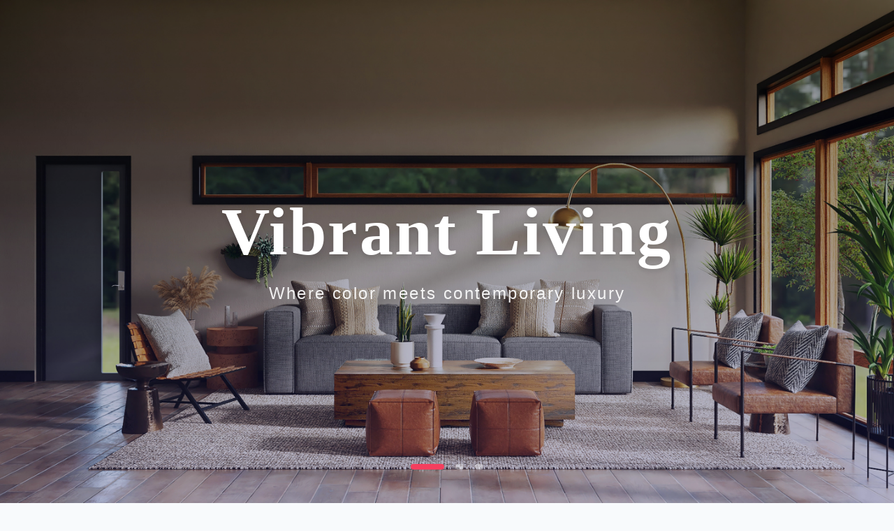

--- FILE ---
content_type: application/x-javascript
request_url: https://zeointerior.com/assets/index-d7f5a4d6.js
body_size: 114567
content:
function Ty(e,t){for(var n=0;n<t.length;n++){const r=t[n];if(typeof r!="string"&&!Array.isArray(r)){for(const i in r)if(i!=="default"&&!(i in e)){const o=Object.getOwnPropertyDescriptor(r,i);o&&Object.defineProperty(e,i,o.get?o:{enumerable:!0,get:()=>r[i]})}}}return Object.freeze(Object.defineProperty(e,Symbol.toStringTag,{value:"Module"}))}(function(){const t=document.createElement("link").relList;if(t&&t.supports&&t.supports("modulepreload"))return;for(const i of document.querySelectorAll('link[rel="modulepreload"]'))r(i);new MutationObserver(i=>{for(const o of i)if(o.type==="childList")for(const s of o.addedNodes)s.tagName==="LINK"&&s.rel==="modulepreload"&&r(s)}).observe(document,{childList:!0,subtree:!0});function n(i){const o={};return i.integrity&&(o.integrity=i.integrity),i.referrerPolicy&&(o.referrerPolicy=i.referrerPolicy),i.crossOrigin==="use-credentials"?o.credentials="include":i.crossOrigin==="anonymous"?o.credentials="omit":o.credentials="same-origin",o}function r(i){if(i.ep)return;i.ep=!0;const o=n(i);fetch(i.href,o)}})();function Er(e){return e&&e.__esModule&&Object.prototype.hasOwnProperty.call(e,"default")?e.default:e}var Lp={exports:{}},gs={},Op={exports:{}},F={};/**
 * @license React
 * react.production.min.js
 *
 * Copyright (c) Facebook, Inc. and its affiliates.
 *
 * This source code is licensed under the MIT license found in the
 * LICENSE file in the root directory of this source tree.
 */var Ii=Symbol.for("react.element"),Ey=Symbol.for("react.portal"),Cy=Symbol.for("react.fragment"),Py=Symbol.for("react.strict_mode"),ky=Symbol.for("react.profiler"),Ay=Symbol.for("react.provider"),Ry=Symbol.for("react.context"),Ny=Symbol.for("react.forward_ref"),by=Symbol.for("react.suspense"),jy=Symbol.for("react.memo"),My=Symbol.for("react.lazy"),Vc=Symbol.iterator;function Ly(e){return e===null||typeof e!="object"?null:(e=Vc&&e[Vc]||e["@@iterator"],typeof e=="function"?e:null)}var Dp={isMounted:function(){return!1},enqueueForceUpdate:function(){},enqueueReplaceState:function(){},enqueueSetState:function(){}},_p=Object.assign,Ip={};function Cr(e,t,n){this.props=e,this.context=t,this.refs=Ip,this.updater=n||Dp}Cr.prototype.isReactComponent={};Cr.prototype.setState=function(e,t){if(typeof e!="object"&&typeof e!="function"&&e!=null)throw Error("setState(...): takes an object of state variables to update or a function which returns an object of state variables.");this.updater.enqueueSetState(this,e,t,"setState")};Cr.prototype.forceUpdate=function(e){this.updater.enqueueForceUpdate(this,e,"forceUpdate")};function Vp(){}Vp.prototype=Cr.prototype;function eu(e,t,n){this.props=e,this.context=t,this.refs=Ip,this.updater=n||Dp}var tu=eu.prototype=new Vp;tu.constructor=eu;_p(tu,Cr.prototype);tu.isPureReactComponent=!0;var Fc=Array.isArray,Fp=Object.prototype.hasOwnProperty,nu={current:null},zp={key:!0,ref:!0,__self:!0,__source:!0};function Bp(e,t,n){var r,i={},o=null,s=null;if(t!=null)for(r in t.ref!==void 0&&(s=t.ref),t.key!==void 0&&(o=""+t.key),t)Fp.call(t,r)&&!zp.hasOwnProperty(r)&&(i[r]=t[r]);var a=arguments.length-2;if(a===1)i.children=n;else if(1<a){for(var l=Array(a),u=0;u<a;u++)l[u]=arguments[u+2];i.children=l}if(e&&e.defaultProps)for(r in a=e.defaultProps,a)i[r]===void 0&&(i[r]=a[r]);return{$$typeof:Ii,type:e,key:o,ref:s,props:i,_owner:nu.current}}function Oy(e,t){return{$$typeof:Ii,type:e.type,key:t,ref:e.ref,props:e.props,_owner:e._owner}}function ru(e){return typeof e=="object"&&e!==null&&e.$$typeof===Ii}function Dy(e){var t={"=":"=0",":":"=2"};return"$"+e.replace(/[=:]/g,function(n){return t[n]})}var zc=/\/+/g;function $s(e,t){return typeof e=="object"&&e!==null&&e.key!=null?Dy(""+e.key):t.toString(36)}function yo(e,t,n,r,i){var o=typeof e;(o==="undefined"||o==="boolean")&&(e=null);var s=!1;if(e===null)s=!0;else switch(o){case"string":case"number":s=!0;break;case"object":switch(e.$$typeof){case Ii:case Ey:s=!0}}if(s)return s=e,i=i(s),e=r===""?"."+$s(s,0):r,Fc(i)?(n="",e!=null&&(n=e.replace(zc,"$&/")+"/"),yo(i,t,n,"",function(u){return u})):i!=null&&(ru(i)&&(i=Oy(i,n+(!i.key||s&&s.key===i.key?"":(""+i.key).replace(zc,"$&/")+"/")+e)),t.push(i)),1;if(s=0,r=r===""?".":r+":",Fc(e))for(var a=0;a<e.length;a++){o=e[a];var l=r+$s(o,a);s+=yo(o,t,n,l,i)}else if(l=Ly(e),typeof l=="function")for(e=l.call(e),a=0;!(o=e.next()).done;)o=o.value,l=r+$s(o,a++),s+=yo(o,t,n,l,i);else if(o==="object")throw t=String(e),Error("Objects are not valid as a React child (found: "+(t==="[object Object]"?"object with keys {"+Object.keys(e).join(", ")+"}":t)+"). If you meant to render a collection of children, use an array instead.");return s}function Yi(e,t,n){if(e==null)return e;var r=[],i=0;return yo(e,r,"","",function(o){return t.call(n,o,i++)}),r}function _y(e){if(e._status===-1){var t=e._result;t=t(),t.then(function(n){(e._status===0||e._status===-1)&&(e._status=1,e._result=n)},function(n){(e._status===0||e._status===-1)&&(e._status=2,e._result=n)}),e._status===-1&&(e._status=0,e._result=t)}if(e._status===1)return e._result.default;throw e._result}var Me={current:null},xo={transition:null},Iy={ReactCurrentDispatcher:Me,ReactCurrentBatchConfig:xo,ReactCurrentOwner:nu};function Up(){throw Error("act(...) is not supported in production builds of React.")}F.Children={map:Yi,forEach:function(e,t,n){Yi(e,function(){t.apply(this,arguments)},n)},count:function(e){var t=0;return Yi(e,function(){t++}),t},toArray:function(e){return Yi(e,function(t){return t})||[]},only:function(e){if(!ru(e))throw Error("React.Children.only expected to receive a single React element child.");return e}};F.Component=Cr;F.Fragment=Cy;F.Profiler=ky;F.PureComponent=eu;F.StrictMode=Py;F.Suspense=by;F.__SECRET_INTERNALS_DO_NOT_USE_OR_YOU_WILL_BE_FIRED=Iy;F.act=Up;F.cloneElement=function(e,t,n){if(e==null)throw Error("React.cloneElement(...): The argument must be a React element, but you passed "+e+".");var r=_p({},e.props),i=e.key,o=e.ref,s=e._owner;if(t!=null){if(t.ref!==void 0&&(o=t.ref,s=nu.current),t.key!==void 0&&(i=""+t.key),e.type&&e.type.defaultProps)var a=e.type.defaultProps;for(l in t)Fp.call(t,l)&&!zp.hasOwnProperty(l)&&(r[l]=t[l]===void 0&&a!==void 0?a[l]:t[l])}var l=arguments.length-2;if(l===1)r.children=n;else if(1<l){a=Array(l);for(var u=0;u<l;u++)a[u]=arguments[u+2];r.children=a}return{$$typeof:Ii,type:e.type,key:i,ref:o,props:r,_owner:s}};F.createContext=function(e){return e={$$typeof:Ry,_currentValue:e,_currentValue2:e,_threadCount:0,Provider:null,Consumer:null,_defaultValue:null,_globalName:null},e.Provider={$$typeof:Ay,_context:e},e.Consumer=e};F.createElement=Bp;F.createFactory=function(e){var t=Bp.bind(null,e);return t.type=e,t};F.createRef=function(){return{current:null}};F.forwardRef=function(e){return{$$typeof:Ny,render:e}};F.isValidElement=ru;F.lazy=function(e){return{$$typeof:My,_payload:{_status:-1,_result:e},_init:_y}};F.memo=function(e,t){return{$$typeof:jy,type:e,compare:t===void 0?null:t}};F.startTransition=function(e){var t=xo.transition;xo.transition={};try{e()}finally{xo.transition=t}};F.unstable_act=Up;F.useCallback=function(e,t){return Me.current.useCallback(e,t)};F.useContext=function(e){return Me.current.useContext(e)};F.useDebugValue=function(){};F.useDeferredValue=function(e){return Me.current.useDeferredValue(e)};F.useEffect=function(e,t){return Me.current.useEffect(e,t)};F.useId=function(){return Me.current.useId()};F.useImperativeHandle=function(e,t,n){return Me.current.useImperativeHandle(e,t,n)};F.useInsertionEffect=function(e,t){return Me.current.useInsertionEffect(e,t)};F.useLayoutEffect=function(e,t){return Me.current.useLayoutEffect(e,t)};F.useMemo=function(e,t){return Me.current.useMemo(e,t)};F.useReducer=function(e,t,n){return Me.current.useReducer(e,t,n)};F.useRef=function(e){return Me.current.useRef(e)};F.useState=function(e){return Me.current.useState(e)};F.useSyncExternalStore=function(e,t,n){return Me.current.useSyncExternalStore(e,t,n)};F.useTransition=function(){return Me.current.useTransition()};F.version="18.3.1";Op.exports=F;var x=Op.exports;const fe=Er(x),Vy=Ty({__proto__:null,default:fe},[x]);/**
 * @license React
 * react-jsx-runtime.production.min.js
 *
 * Copyright (c) Facebook, Inc. and its affiliates.
 *
 * This source code is licensed under the MIT license found in the
 * LICENSE file in the root directory of this source tree.
 */var Fy=x,zy=Symbol.for("react.element"),By=Symbol.for("react.fragment"),Uy=Object.prototype.hasOwnProperty,$y=Fy.__SECRET_INTERNALS_DO_NOT_USE_OR_YOU_WILL_BE_FIRED.ReactCurrentOwner,Wy={key:!0,ref:!0,__self:!0,__source:!0};function $p(e,t,n){var r,i={},o=null,s=null;n!==void 0&&(o=""+n),t.key!==void 0&&(o=""+t.key),t.ref!==void 0&&(s=t.ref);for(r in t)Uy.call(t,r)&&!Wy.hasOwnProperty(r)&&(i[r]=t[r]);if(e&&e.defaultProps)for(r in t=e.defaultProps,t)i[r]===void 0&&(i[r]=t[r]);return{$$typeof:zy,type:e,key:o,ref:s,props:i,_owner:$y.current}}gs.Fragment=By;gs.jsx=$p;gs.jsxs=$p;Lp.exports=gs;var v=Lp.exports,La={},Wp={exports:{}},Ge={},Hp={exports:{}},Kp={};/**
 * @license React
 * scheduler.production.min.js
 *
 * Copyright (c) Facebook, Inc. and its affiliates.
 *
 * This source code is licensed under the MIT license found in the
 * LICENSE file in the root directory of this source tree.
 */(function(e){function t(R,j){var O=R.length;R.push(j);e:for(;0<O;){var z=O-1>>>1,re=R[z];if(0<i(re,j))R[z]=j,R[O]=re,O=z;else break e}}function n(R){return R.length===0?null:R[0]}function r(R){if(R.length===0)return null;var j=R[0],O=R.pop();if(O!==j){R[0]=O;e:for(var z=0,re=R.length,St=re>>>1;z<St;){var ft=2*(z+1)-1,Us=R[ft],vn=ft+1,Gi=R[vn];if(0>i(Us,O))vn<re&&0>i(Gi,Us)?(R[z]=Gi,R[vn]=O,z=vn):(R[z]=Us,R[ft]=O,z=ft);else if(vn<re&&0>i(Gi,O))R[z]=Gi,R[vn]=O,z=vn;else break e}}return j}function i(R,j){var O=R.sortIndex-j.sortIndex;return O!==0?O:R.id-j.id}if(typeof performance=="object"&&typeof performance.now=="function"){var o=performance;e.unstable_now=function(){return o.now()}}else{var s=Date,a=s.now();e.unstable_now=function(){return s.now()-a}}var l=[],u=[],c=1,d=null,f=3,g=!1,w=!1,y=!1,S=typeof setTimeout=="function"?setTimeout:null,h=typeof clearTimeout=="function"?clearTimeout:null,p=typeof setImmediate<"u"?setImmediate:null;typeof navigator<"u"&&navigator.scheduling!==void 0&&navigator.scheduling.isInputPending!==void 0&&navigator.scheduling.isInputPending.bind(navigator.scheduling);function m(R){for(var j=n(u);j!==null;){if(j.callback===null)r(u);else if(j.startTime<=R)r(u),j.sortIndex=j.expirationTime,t(l,j);else break;j=n(u)}}function T(R){if(y=!1,m(R),!w)if(n(l)!==null)w=!0,me(E);else{var j=n(u);j!==null&&W(T,j.startTime-R)}}function E(R,j){w=!1,y&&(y=!1,h(k),k=-1),g=!0;var O=f;try{for(m(j),d=n(l);d!==null&&(!(d.expirationTime>j)||R&&!U());){var z=d.callback;if(typeof z=="function"){d.callback=null,f=d.priorityLevel;var re=z(d.expirationTime<=j);j=e.unstable_now(),typeof re=="function"?d.callback=re:d===n(l)&&r(l),m(j)}else r(l);d=n(l)}if(d!==null)var St=!0;else{var ft=n(u);ft!==null&&W(T,ft.startTime-j),St=!1}return St}finally{d=null,f=O,g=!1}}var P=!1,C=null,k=-1,M=5,b=-1;function U(){return!(e.unstable_now()-b<M)}function I(){if(C!==null){var R=e.unstable_now();b=R;var j=!0;try{j=C(!0,R)}finally{j?Re():(P=!1,C=null)}}else P=!1}var Re;if(typeof p=="function")Re=function(){p(I)};else if(typeof MessageChannel<"u"){var D=new MessageChannel,he=D.port2;D.port1.onmessage=I,Re=function(){he.postMessage(null)}}else Re=function(){S(I,0)};function me(R){C=R,P||(P=!0,Re())}function W(R,j){k=S(function(){R(e.unstable_now())},j)}e.unstable_IdlePriority=5,e.unstable_ImmediatePriority=1,e.unstable_LowPriority=4,e.unstable_NormalPriority=3,e.unstable_Profiling=null,e.unstable_UserBlockingPriority=2,e.unstable_cancelCallback=function(R){R.callback=null},e.unstable_continueExecution=function(){w||g||(w=!0,me(E))},e.unstable_forceFrameRate=function(R){0>R||125<R?console.error("forceFrameRate takes a positive int between 0 and 125, forcing frame rates higher than 125 fps is not supported"):M=0<R?Math.floor(1e3/R):5},e.unstable_getCurrentPriorityLevel=function(){return f},e.unstable_getFirstCallbackNode=function(){return n(l)},e.unstable_next=function(R){switch(f){case 1:case 2:case 3:var j=3;break;default:j=f}var O=f;f=j;try{return R()}finally{f=O}},e.unstable_pauseExecution=function(){},e.unstable_requestPaint=function(){},e.unstable_runWithPriority=function(R,j){switch(R){case 1:case 2:case 3:case 4:case 5:break;default:R=3}var O=f;f=R;try{return j()}finally{f=O}},e.unstable_scheduleCallback=function(R,j,O){var z=e.unstable_now();switch(typeof O=="object"&&O!==null?(O=O.delay,O=typeof O=="number"&&0<O?z+O:z):O=z,R){case 1:var re=-1;break;case 2:re=250;break;case 5:re=1073741823;break;case 4:re=1e4;break;default:re=5e3}return re=O+re,R={id:c++,callback:j,priorityLevel:R,startTime:O,expirationTime:re,sortIndex:-1},O>z?(R.sortIndex=O,t(u,R),n(l)===null&&R===n(u)&&(y?(h(k),k=-1):y=!0,W(T,O-z))):(R.sortIndex=re,t(l,R),w||g||(w=!0,me(E))),R},e.unstable_shouldYield=U,e.unstable_wrapCallback=function(R){var j=f;return function(){var O=f;f=j;try{return R.apply(this,arguments)}finally{f=O}}}})(Kp);Hp.exports=Kp;var Hy=Hp.exports;/**
 * @license React
 * react-dom.production.min.js
 *
 * Copyright (c) Facebook, Inc. and its affiliates.
 *
 * This source code is licensed under the MIT license found in the
 * LICENSE file in the root directory of this source tree.
 */var Ky=x,He=Hy;function A(e){for(var t="https://reactjs.org/docs/error-decoder.html?invariant="+e,n=1;n<arguments.length;n++)t+="&args[]="+encodeURIComponent(arguments[n]);return"Minified React error #"+e+"; visit "+t+" for the full message or use the non-minified dev environment for full errors and additional helpful warnings."}var Gp=new Set,fi={};function In(e,t){pr(e,t),pr(e+"Capture",t)}function pr(e,t){for(fi[e]=t,e=0;e<t.length;e++)Gp.add(t[e])}var jt=!(typeof window>"u"||typeof window.document>"u"||typeof window.document.createElement>"u"),Oa=Object.prototype.hasOwnProperty,Gy=/^[:A-Z_a-z\u00C0-\u00D6\u00D8-\u00F6\u00F8-\u02FF\u0370-\u037D\u037F-\u1FFF\u200C-\u200D\u2070-\u218F\u2C00-\u2FEF\u3001-\uD7FF\uF900-\uFDCF\uFDF0-\uFFFD][:A-Z_a-z\u00C0-\u00D6\u00D8-\u00F6\u00F8-\u02FF\u0370-\u037D\u037F-\u1FFF\u200C-\u200D\u2070-\u218F\u2C00-\u2FEF\u3001-\uD7FF\uF900-\uFDCF\uFDF0-\uFFFD\-.0-9\u00B7\u0300-\u036F\u203F-\u2040]*$/,Bc={},Uc={};function Yy(e){return Oa.call(Uc,e)?!0:Oa.call(Bc,e)?!1:Gy.test(e)?Uc[e]=!0:(Bc[e]=!0,!1)}function Xy(e,t,n,r){if(n!==null&&n.type===0)return!1;switch(typeof t){case"function":case"symbol":return!0;case"boolean":return r?!1:n!==null?!n.acceptsBooleans:(e=e.toLowerCase().slice(0,5),e!=="data-"&&e!=="aria-");default:return!1}}function Qy(e,t,n,r){if(t===null||typeof t>"u"||Xy(e,t,n,r))return!0;if(r)return!1;if(n!==null)switch(n.type){case 3:return!t;case 4:return t===!1;case 5:return isNaN(t);case 6:return isNaN(t)||1>t}return!1}function Le(e,t,n,r,i,o,s){this.acceptsBooleans=t===2||t===3||t===4,this.attributeName=r,this.attributeNamespace=i,this.mustUseProperty=n,this.propertyName=e,this.type=t,this.sanitizeURL=o,this.removeEmptyString=s}var Se={};"children dangerouslySetInnerHTML defaultValue defaultChecked innerHTML suppressContentEditableWarning suppressHydrationWarning style".split(" ").forEach(function(e){Se[e]=new Le(e,0,!1,e,null,!1,!1)});[["acceptCharset","accept-charset"],["className","class"],["htmlFor","for"],["httpEquiv","http-equiv"]].forEach(function(e){var t=e[0];Se[t]=new Le(t,1,!1,e[1],null,!1,!1)});["contentEditable","draggable","spellCheck","value"].forEach(function(e){Se[e]=new Le(e,2,!1,e.toLowerCase(),null,!1,!1)});["autoReverse","externalResourcesRequired","focusable","preserveAlpha"].forEach(function(e){Se[e]=new Le(e,2,!1,e,null,!1,!1)});"allowFullScreen async autoFocus autoPlay controls default defer disabled disablePictureInPicture disableRemotePlayback formNoValidate hidden loop noModule noValidate open playsInline readOnly required reversed scoped seamless itemScope".split(" ").forEach(function(e){Se[e]=new Le(e,3,!1,e.toLowerCase(),null,!1,!1)});["checked","multiple","muted","selected"].forEach(function(e){Se[e]=new Le(e,3,!0,e,null,!1,!1)});["capture","download"].forEach(function(e){Se[e]=new Le(e,4,!1,e,null,!1,!1)});["cols","rows","size","span"].forEach(function(e){Se[e]=new Le(e,6,!1,e,null,!1,!1)});["rowSpan","start"].forEach(function(e){Se[e]=new Le(e,5,!1,e.toLowerCase(),null,!1,!1)});var iu=/[\-:]([a-z])/g;function ou(e){return e[1].toUpperCase()}"accent-height alignment-baseline arabic-form baseline-shift cap-height clip-path clip-rule color-interpolation color-interpolation-filters color-profile color-rendering dominant-baseline enable-background fill-opacity fill-rule flood-color flood-opacity font-family font-size font-size-adjust font-stretch font-style font-variant font-weight glyph-name glyph-orientation-horizontal glyph-orientation-vertical horiz-adv-x horiz-origin-x image-rendering letter-spacing lighting-color marker-end marker-mid marker-start overline-position overline-thickness paint-order panose-1 pointer-events rendering-intent shape-rendering stop-color stop-opacity strikethrough-position strikethrough-thickness stroke-dasharray stroke-dashoffset stroke-linecap stroke-linejoin stroke-miterlimit stroke-opacity stroke-width text-anchor text-decoration text-rendering underline-position underline-thickness unicode-bidi unicode-range units-per-em v-alphabetic v-hanging v-ideographic v-mathematical vector-effect vert-adv-y vert-origin-x vert-origin-y word-spacing writing-mode xmlns:xlink x-height".split(" ").forEach(function(e){var t=e.replace(iu,ou);Se[t]=new Le(t,1,!1,e,null,!1,!1)});"xlink:actuate xlink:arcrole xlink:role xlink:show xlink:title xlink:type".split(" ").forEach(function(e){var t=e.replace(iu,ou);Se[t]=new Le(t,1,!1,e,"http://www.w3.org/1999/xlink",!1,!1)});["xml:base","xml:lang","xml:space"].forEach(function(e){var t=e.replace(iu,ou);Se[t]=new Le(t,1,!1,e,"http://www.w3.org/XML/1998/namespace",!1,!1)});["tabIndex","crossOrigin"].forEach(function(e){Se[e]=new Le(e,1,!1,e.toLowerCase(),null,!1,!1)});Se.xlinkHref=new Le("xlinkHref",1,!1,"xlink:href","http://www.w3.org/1999/xlink",!0,!1);["src","href","action","formAction"].forEach(function(e){Se[e]=new Le(e,1,!1,e.toLowerCase(),null,!0,!0)});function su(e,t,n,r){var i=Se.hasOwnProperty(t)?Se[t]:null;(i!==null?i.type!==0:r||!(2<t.length)||t[0]!=="o"&&t[0]!=="O"||t[1]!=="n"&&t[1]!=="N")&&(Qy(t,n,i,r)&&(n=null),r||i===null?Yy(t)&&(n===null?e.removeAttribute(t):e.setAttribute(t,""+n)):i.mustUseProperty?e[i.propertyName]=n===null?i.type===3?!1:"":n:(t=i.attributeName,r=i.attributeNamespace,n===null?e.removeAttribute(t):(i=i.type,n=i===3||i===4&&n===!0?"":""+n,r?e.setAttributeNS(r,t,n):e.setAttribute(t,n))))}var It=Ky.__SECRET_INTERNALS_DO_NOT_USE_OR_YOU_WILL_BE_FIRED,Xi=Symbol.for("react.element"),Un=Symbol.for("react.portal"),$n=Symbol.for("react.fragment"),au=Symbol.for("react.strict_mode"),Da=Symbol.for("react.profiler"),Yp=Symbol.for("react.provider"),Xp=Symbol.for("react.context"),lu=Symbol.for("react.forward_ref"),_a=Symbol.for("react.suspense"),Ia=Symbol.for("react.suspense_list"),uu=Symbol.for("react.memo"),$t=Symbol.for("react.lazy"),Qp=Symbol.for("react.offscreen"),$c=Symbol.iterator;function Lr(e){return e===null||typeof e!="object"?null:(e=$c&&e[$c]||e["@@iterator"],typeof e=="function"?e:null)}var ne=Object.assign,Ws;function Kr(e){if(Ws===void 0)try{throw Error()}catch(n){var t=n.stack.trim().match(/\n( *(at )?)/);Ws=t&&t[1]||""}return`
`+Ws+e}var Hs=!1;function Ks(e,t){if(!e||Hs)return"";Hs=!0;var n=Error.prepareStackTrace;Error.prepareStackTrace=void 0;try{if(t)if(t=function(){throw Error()},Object.defineProperty(t.prototype,"props",{set:function(){throw Error()}}),typeof Reflect=="object"&&Reflect.construct){try{Reflect.construct(t,[])}catch(u){var r=u}Reflect.construct(e,[],t)}else{try{t.call()}catch(u){r=u}e.call(t.prototype)}else{try{throw Error()}catch(u){r=u}e()}}catch(u){if(u&&r&&typeof u.stack=="string"){for(var i=u.stack.split(`
`),o=r.stack.split(`
`),s=i.length-1,a=o.length-1;1<=s&&0<=a&&i[s]!==o[a];)a--;for(;1<=s&&0<=a;s--,a--)if(i[s]!==o[a]){if(s!==1||a!==1)do if(s--,a--,0>a||i[s]!==o[a]){var l=`
`+i[s].replace(" at new "," at ");return e.displayName&&l.includes("<anonymous>")&&(l=l.replace("<anonymous>",e.displayName)),l}while(1<=s&&0<=a);break}}}finally{Hs=!1,Error.prepareStackTrace=n}return(e=e?e.displayName||e.name:"")?Kr(e):""}function Zy(e){switch(e.tag){case 5:return Kr(e.type);case 16:return Kr("Lazy");case 13:return Kr("Suspense");case 19:return Kr("SuspenseList");case 0:case 2:case 15:return e=Ks(e.type,!1),e;case 11:return e=Ks(e.type.render,!1),e;case 1:return e=Ks(e.type,!0),e;default:return""}}function Va(e){if(e==null)return null;if(typeof e=="function")return e.displayName||e.name||null;if(typeof e=="string")return e;switch(e){case $n:return"Fragment";case Un:return"Portal";case Da:return"Profiler";case au:return"StrictMode";case _a:return"Suspense";case Ia:return"SuspenseList"}if(typeof e=="object")switch(e.$$typeof){case Xp:return(e.displayName||"Context")+".Consumer";case Yp:return(e._context.displayName||"Context")+".Provider";case lu:var t=e.render;return e=e.displayName,e||(e=t.displayName||t.name||"",e=e!==""?"ForwardRef("+e+")":"ForwardRef"),e;case uu:return t=e.displayName||null,t!==null?t:Va(e.type)||"Memo";case $t:t=e._payload,e=e._init;try{return Va(e(t))}catch{}}return null}function qy(e){var t=e.type;switch(e.tag){case 24:return"Cache";case 9:return(t.displayName||"Context")+".Consumer";case 10:return(t._context.displayName||"Context")+".Provider";case 18:return"DehydratedFragment";case 11:return e=t.render,e=e.displayName||e.name||"",t.displayName||(e!==""?"ForwardRef("+e+")":"ForwardRef");case 7:return"Fragment";case 5:return t;case 4:return"Portal";case 3:return"Root";case 6:return"Text";case 16:return Va(t);case 8:return t===au?"StrictMode":"Mode";case 22:return"Offscreen";case 12:return"Profiler";case 21:return"Scope";case 13:return"Suspense";case 19:return"SuspenseList";case 25:return"TracingMarker";case 1:case 0:case 17:case 2:case 14:case 15:if(typeof t=="function")return t.displayName||t.name||null;if(typeof t=="string")return t}return null}function sn(e){switch(typeof e){case"boolean":case"number":case"string":case"undefined":return e;case"object":return e;default:return""}}function Zp(e){var t=e.type;return(e=e.nodeName)&&e.toLowerCase()==="input"&&(t==="checkbox"||t==="radio")}function Jy(e){var t=Zp(e)?"checked":"value",n=Object.getOwnPropertyDescriptor(e.constructor.prototype,t),r=""+e[t];if(!e.hasOwnProperty(t)&&typeof n<"u"&&typeof n.get=="function"&&typeof n.set=="function"){var i=n.get,o=n.set;return Object.defineProperty(e,t,{configurable:!0,get:function(){return i.call(this)},set:function(s){r=""+s,o.call(this,s)}}),Object.defineProperty(e,t,{enumerable:n.enumerable}),{getValue:function(){return r},setValue:function(s){r=""+s},stopTracking:function(){e._valueTracker=null,delete e[t]}}}}function Qi(e){e._valueTracker||(e._valueTracker=Jy(e))}function qp(e){if(!e)return!1;var t=e._valueTracker;if(!t)return!0;var n=t.getValue(),r="";return e&&(r=Zp(e)?e.checked?"true":"false":e.value),e=r,e!==n?(t.setValue(e),!0):!1}function Oo(e){if(e=e||(typeof document<"u"?document:void 0),typeof e>"u")return null;try{return e.activeElement||e.body}catch{return e.body}}function Fa(e,t){var n=t.checked;return ne({},t,{defaultChecked:void 0,defaultValue:void 0,value:void 0,checked:n??e._wrapperState.initialChecked})}function Wc(e,t){var n=t.defaultValue==null?"":t.defaultValue,r=t.checked!=null?t.checked:t.defaultChecked;n=sn(t.value!=null?t.value:n),e._wrapperState={initialChecked:r,initialValue:n,controlled:t.type==="checkbox"||t.type==="radio"?t.checked!=null:t.value!=null}}function Jp(e,t){t=t.checked,t!=null&&su(e,"checked",t,!1)}function za(e,t){Jp(e,t);var n=sn(t.value),r=t.type;if(n!=null)r==="number"?(n===0&&e.value===""||e.value!=n)&&(e.value=""+n):e.value!==""+n&&(e.value=""+n);else if(r==="submit"||r==="reset"){e.removeAttribute("value");return}t.hasOwnProperty("value")?Ba(e,t.type,n):t.hasOwnProperty("defaultValue")&&Ba(e,t.type,sn(t.defaultValue)),t.checked==null&&t.defaultChecked!=null&&(e.defaultChecked=!!t.defaultChecked)}function Hc(e,t,n){if(t.hasOwnProperty("value")||t.hasOwnProperty("defaultValue")){var r=t.type;if(!(r!=="submit"&&r!=="reset"||t.value!==void 0&&t.value!==null))return;t=""+e._wrapperState.initialValue,n||t===e.value||(e.value=t),e.defaultValue=t}n=e.name,n!==""&&(e.name=""),e.defaultChecked=!!e._wrapperState.initialChecked,n!==""&&(e.name=n)}function Ba(e,t,n){(t!=="number"||Oo(e.ownerDocument)!==e)&&(n==null?e.defaultValue=""+e._wrapperState.initialValue:e.defaultValue!==""+n&&(e.defaultValue=""+n))}var Gr=Array.isArray;function or(e,t,n,r){if(e=e.options,t){t={};for(var i=0;i<n.length;i++)t["$"+n[i]]=!0;for(n=0;n<e.length;n++)i=t.hasOwnProperty("$"+e[n].value),e[n].selected!==i&&(e[n].selected=i),i&&r&&(e[n].defaultSelected=!0)}else{for(n=""+sn(n),t=null,i=0;i<e.length;i++){if(e[i].value===n){e[i].selected=!0,r&&(e[i].defaultSelected=!0);return}t!==null||e[i].disabled||(t=e[i])}t!==null&&(t.selected=!0)}}function Ua(e,t){if(t.dangerouslySetInnerHTML!=null)throw Error(A(91));return ne({},t,{value:void 0,defaultValue:void 0,children:""+e._wrapperState.initialValue})}function Kc(e,t){var n=t.value;if(n==null){if(n=t.children,t=t.defaultValue,n!=null){if(t!=null)throw Error(A(92));if(Gr(n)){if(1<n.length)throw Error(A(93));n=n[0]}t=n}t==null&&(t=""),n=t}e._wrapperState={initialValue:sn(n)}}function eh(e,t){var n=sn(t.value),r=sn(t.defaultValue);n!=null&&(n=""+n,n!==e.value&&(e.value=n),t.defaultValue==null&&e.defaultValue!==n&&(e.defaultValue=n)),r!=null&&(e.defaultValue=""+r)}function Gc(e){var t=e.textContent;t===e._wrapperState.initialValue&&t!==""&&t!==null&&(e.value=t)}function th(e){switch(e){case"svg":return"http://www.w3.org/2000/svg";case"math":return"http://www.w3.org/1998/Math/MathML";default:return"http://www.w3.org/1999/xhtml"}}function $a(e,t){return e==null||e==="http://www.w3.org/1999/xhtml"?th(t):e==="http://www.w3.org/2000/svg"&&t==="foreignObject"?"http://www.w3.org/1999/xhtml":e}var Zi,nh=function(e){return typeof MSApp<"u"&&MSApp.execUnsafeLocalFunction?function(t,n,r,i){MSApp.execUnsafeLocalFunction(function(){return e(t,n,r,i)})}:e}(function(e,t){if(e.namespaceURI!=="http://www.w3.org/2000/svg"||"innerHTML"in e)e.innerHTML=t;else{for(Zi=Zi||document.createElement("div"),Zi.innerHTML="<svg>"+t.valueOf().toString()+"</svg>",t=Zi.firstChild;e.firstChild;)e.removeChild(e.firstChild);for(;t.firstChild;)e.appendChild(t.firstChild)}});function pi(e,t){if(t){var n=e.firstChild;if(n&&n===e.lastChild&&n.nodeType===3){n.nodeValue=t;return}}e.textContent=t}var Jr={animationIterationCount:!0,aspectRatio:!0,borderImageOutset:!0,borderImageSlice:!0,borderImageWidth:!0,boxFlex:!0,boxFlexGroup:!0,boxOrdinalGroup:!0,columnCount:!0,columns:!0,flex:!0,flexGrow:!0,flexPositive:!0,flexShrink:!0,flexNegative:!0,flexOrder:!0,gridArea:!0,gridRow:!0,gridRowEnd:!0,gridRowSpan:!0,gridRowStart:!0,gridColumn:!0,gridColumnEnd:!0,gridColumnSpan:!0,gridColumnStart:!0,fontWeight:!0,lineClamp:!0,lineHeight:!0,opacity:!0,order:!0,orphans:!0,tabSize:!0,widows:!0,zIndex:!0,zoom:!0,fillOpacity:!0,floodOpacity:!0,stopOpacity:!0,strokeDasharray:!0,strokeDashoffset:!0,strokeMiterlimit:!0,strokeOpacity:!0,strokeWidth:!0},e0=["Webkit","ms","Moz","O"];Object.keys(Jr).forEach(function(e){e0.forEach(function(t){t=t+e.charAt(0).toUpperCase()+e.substring(1),Jr[t]=Jr[e]})});function rh(e,t,n){return t==null||typeof t=="boolean"||t===""?"":n||typeof t!="number"||t===0||Jr.hasOwnProperty(e)&&Jr[e]?(""+t).trim():t+"px"}function ih(e,t){e=e.style;for(var n in t)if(t.hasOwnProperty(n)){var r=n.indexOf("--")===0,i=rh(n,t[n],r);n==="float"&&(n="cssFloat"),r?e.setProperty(n,i):e[n]=i}}var t0=ne({menuitem:!0},{area:!0,base:!0,br:!0,col:!0,embed:!0,hr:!0,img:!0,input:!0,keygen:!0,link:!0,meta:!0,param:!0,source:!0,track:!0,wbr:!0});function Wa(e,t){if(t){if(t0[e]&&(t.children!=null||t.dangerouslySetInnerHTML!=null))throw Error(A(137,e));if(t.dangerouslySetInnerHTML!=null){if(t.children!=null)throw Error(A(60));if(typeof t.dangerouslySetInnerHTML!="object"||!("__html"in t.dangerouslySetInnerHTML))throw Error(A(61))}if(t.style!=null&&typeof t.style!="object")throw Error(A(62))}}function Ha(e,t){if(e.indexOf("-")===-1)return typeof t.is=="string";switch(e){case"annotation-xml":case"color-profile":case"font-face":case"font-face-src":case"font-face-uri":case"font-face-format":case"font-face-name":case"missing-glyph":return!1;default:return!0}}var Ka=null;function cu(e){return e=e.target||e.srcElement||window,e.correspondingUseElement&&(e=e.correspondingUseElement),e.nodeType===3?e.parentNode:e}var Ga=null,sr=null,ar=null;function Yc(e){if(e=zi(e)){if(typeof Ga!="function")throw Error(A(280));var t=e.stateNode;t&&(t=Ss(t),Ga(e.stateNode,e.type,t))}}function oh(e){sr?ar?ar.push(e):ar=[e]:sr=e}function sh(){if(sr){var e=sr,t=ar;if(ar=sr=null,Yc(e),t)for(e=0;e<t.length;e++)Yc(t[e])}}function ah(e,t){return e(t)}function lh(){}var Gs=!1;function uh(e,t,n){if(Gs)return e(t,n);Gs=!0;try{return ah(e,t,n)}finally{Gs=!1,(sr!==null||ar!==null)&&(lh(),sh())}}function hi(e,t){var n=e.stateNode;if(n===null)return null;var r=Ss(n);if(r===null)return null;n=r[t];e:switch(t){case"onClick":case"onClickCapture":case"onDoubleClick":case"onDoubleClickCapture":case"onMouseDown":case"onMouseDownCapture":case"onMouseMove":case"onMouseMoveCapture":case"onMouseUp":case"onMouseUpCapture":case"onMouseEnter":(r=!r.disabled)||(e=e.type,r=!(e==="button"||e==="input"||e==="select"||e==="textarea")),e=!r;break e;default:e=!1}if(e)return null;if(n&&typeof n!="function")throw Error(A(231,t,typeof n));return n}var Ya=!1;if(jt)try{var Or={};Object.defineProperty(Or,"passive",{get:function(){Ya=!0}}),window.addEventListener("test",Or,Or),window.removeEventListener("test",Or,Or)}catch{Ya=!1}function n0(e,t,n,r,i,o,s,a,l){var u=Array.prototype.slice.call(arguments,3);try{t.apply(n,u)}catch(c){this.onError(c)}}var ei=!1,Do=null,_o=!1,Xa=null,r0={onError:function(e){ei=!0,Do=e}};function i0(e,t,n,r,i,o,s,a,l){ei=!1,Do=null,n0.apply(r0,arguments)}function o0(e,t,n,r,i,o,s,a,l){if(i0.apply(this,arguments),ei){if(ei){var u=Do;ei=!1,Do=null}else throw Error(A(198));_o||(_o=!0,Xa=u)}}function Vn(e){var t=e,n=e;if(e.alternate)for(;t.return;)t=t.return;else{e=t;do t=e,t.flags&4098&&(n=t.return),e=t.return;while(e)}return t.tag===3?n:null}function ch(e){if(e.tag===13){var t=e.memoizedState;if(t===null&&(e=e.alternate,e!==null&&(t=e.memoizedState)),t!==null)return t.dehydrated}return null}function Xc(e){if(Vn(e)!==e)throw Error(A(188))}function s0(e){var t=e.alternate;if(!t){if(t=Vn(e),t===null)throw Error(A(188));return t!==e?null:e}for(var n=e,r=t;;){var i=n.return;if(i===null)break;var o=i.alternate;if(o===null){if(r=i.return,r!==null){n=r;continue}break}if(i.child===o.child){for(o=i.child;o;){if(o===n)return Xc(i),e;if(o===r)return Xc(i),t;o=o.sibling}throw Error(A(188))}if(n.return!==r.return)n=i,r=o;else{for(var s=!1,a=i.child;a;){if(a===n){s=!0,n=i,r=o;break}if(a===r){s=!0,r=i,n=o;break}a=a.sibling}if(!s){for(a=o.child;a;){if(a===n){s=!0,n=o,r=i;break}if(a===r){s=!0,r=o,n=i;break}a=a.sibling}if(!s)throw Error(A(189))}}if(n.alternate!==r)throw Error(A(190))}if(n.tag!==3)throw Error(A(188));return n.stateNode.current===n?e:t}function dh(e){return e=s0(e),e!==null?fh(e):null}function fh(e){if(e.tag===5||e.tag===6)return e;for(e=e.child;e!==null;){var t=fh(e);if(t!==null)return t;e=e.sibling}return null}var ph=He.unstable_scheduleCallback,Qc=He.unstable_cancelCallback,a0=He.unstable_shouldYield,l0=He.unstable_requestPaint,ae=He.unstable_now,u0=He.unstable_getCurrentPriorityLevel,du=He.unstable_ImmediatePriority,hh=He.unstable_UserBlockingPriority,Io=He.unstable_NormalPriority,c0=He.unstable_LowPriority,mh=He.unstable_IdlePriority,vs=null,gt=null;function d0(e){if(gt&&typeof gt.onCommitFiberRoot=="function")try{gt.onCommitFiberRoot(vs,e,void 0,(e.current.flags&128)===128)}catch{}}var ut=Math.clz32?Math.clz32:h0,f0=Math.log,p0=Math.LN2;function h0(e){return e>>>=0,e===0?32:31-(f0(e)/p0|0)|0}var qi=64,Ji=4194304;function Yr(e){switch(e&-e){case 1:return 1;case 2:return 2;case 4:return 4;case 8:return 8;case 16:return 16;case 32:return 32;case 64:case 128:case 256:case 512:case 1024:case 2048:case 4096:case 8192:case 16384:case 32768:case 65536:case 131072:case 262144:case 524288:case 1048576:case 2097152:return e&4194240;case 4194304:case 8388608:case 16777216:case 33554432:case 67108864:return e&130023424;case 134217728:return 134217728;case 268435456:return 268435456;case 536870912:return 536870912;case 1073741824:return 1073741824;default:return e}}function Vo(e,t){var n=e.pendingLanes;if(n===0)return 0;var r=0,i=e.suspendedLanes,o=e.pingedLanes,s=n&268435455;if(s!==0){var a=s&~i;a!==0?r=Yr(a):(o&=s,o!==0&&(r=Yr(o)))}else s=n&~i,s!==0?r=Yr(s):o!==0&&(r=Yr(o));if(r===0)return 0;if(t!==0&&t!==r&&!(t&i)&&(i=r&-r,o=t&-t,i>=o||i===16&&(o&4194240)!==0))return t;if(r&4&&(r|=n&16),t=e.entangledLanes,t!==0)for(e=e.entanglements,t&=r;0<t;)n=31-ut(t),i=1<<n,r|=e[n],t&=~i;return r}function m0(e,t){switch(e){case 1:case 2:case 4:return t+250;case 8:case 16:case 32:case 64:case 128:case 256:case 512:case 1024:case 2048:case 4096:case 8192:case 16384:case 32768:case 65536:case 131072:case 262144:case 524288:case 1048576:case 2097152:return t+5e3;case 4194304:case 8388608:case 16777216:case 33554432:case 67108864:return-1;case 134217728:case 268435456:case 536870912:case 1073741824:return-1;default:return-1}}function g0(e,t){for(var n=e.suspendedLanes,r=e.pingedLanes,i=e.expirationTimes,o=e.pendingLanes;0<o;){var s=31-ut(o),a=1<<s,l=i[s];l===-1?(!(a&n)||a&r)&&(i[s]=m0(a,t)):l<=t&&(e.expiredLanes|=a),o&=~a}}function Qa(e){return e=e.pendingLanes&-1073741825,e!==0?e:e&1073741824?1073741824:0}function gh(){var e=qi;return qi<<=1,!(qi&4194240)&&(qi=64),e}function Ys(e){for(var t=[],n=0;31>n;n++)t.push(e);return t}function Vi(e,t,n){e.pendingLanes|=t,t!==536870912&&(e.suspendedLanes=0,e.pingedLanes=0),e=e.eventTimes,t=31-ut(t),e[t]=n}function v0(e,t){var n=e.pendingLanes&~t;e.pendingLanes=t,e.suspendedLanes=0,e.pingedLanes=0,e.expiredLanes&=t,e.mutableReadLanes&=t,e.entangledLanes&=t,t=e.entanglements;var r=e.eventTimes;for(e=e.expirationTimes;0<n;){var i=31-ut(n),o=1<<i;t[i]=0,r[i]=-1,e[i]=-1,n&=~o}}function fu(e,t){var n=e.entangledLanes|=t;for(e=e.entanglements;n;){var r=31-ut(n),i=1<<r;i&t|e[r]&t&&(e[r]|=t),n&=~i}}var $=0;function vh(e){return e&=-e,1<e?4<e?e&268435455?16:536870912:4:1}var yh,pu,xh,wh,Sh,Za=!1,eo=[],Qt=null,Zt=null,qt=null,mi=new Map,gi=new Map,Ht=[],y0="mousedown mouseup touchcancel touchend touchstart auxclick dblclick pointercancel pointerdown pointerup dragend dragstart drop compositionend compositionstart keydown keypress keyup input textInput copy cut paste click change contextmenu reset submit".split(" ");function Zc(e,t){switch(e){case"focusin":case"focusout":Qt=null;break;case"dragenter":case"dragleave":Zt=null;break;case"mouseover":case"mouseout":qt=null;break;case"pointerover":case"pointerout":mi.delete(t.pointerId);break;case"gotpointercapture":case"lostpointercapture":gi.delete(t.pointerId)}}function Dr(e,t,n,r,i,o){return e===null||e.nativeEvent!==o?(e={blockedOn:t,domEventName:n,eventSystemFlags:r,nativeEvent:o,targetContainers:[i]},t!==null&&(t=zi(t),t!==null&&pu(t)),e):(e.eventSystemFlags|=r,t=e.targetContainers,i!==null&&t.indexOf(i)===-1&&t.push(i),e)}function x0(e,t,n,r,i){switch(t){case"focusin":return Qt=Dr(Qt,e,t,n,r,i),!0;case"dragenter":return Zt=Dr(Zt,e,t,n,r,i),!0;case"mouseover":return qt=Dr(qt,e,t,n,r,i),!0;case"pointerover":var o=i.pointerId;return mi.set(o,Dr(mi.get(o)||null,e,t,n,r,i)),!0;case"gotpointercapture":return o=i.pointerId,gi.set(o,Dr(gi.get(o)||null,e,t,n,r,i)),!0}return!1}function Th(e){var t=En(e.target);if(t!==null){var n=Vn(t);if(n!==null){if(t=n.tag,t===13){if(t=ch(n),t!==null){e.blockedOn=t,Sh(e.priority,function(){xh(n)});return}}else if(t===3&&n.stateNode.current.memoizedState.isDehydrated){e.blockedOn=n.tag===3?n.stateNode.containerInfo:null;return}}}e.blockedOn=null}function wo(e){if(e.blockedOn!==null)return!1;for(var t=e.targetContainers;0<t.length;){var n=qa(e.domEventName,e.eventSystemFlags,t[0],e.nativeEvent);if(n===null){n=e.nativeEvent;var r=new n.constructor(n.type,n);Ka=r,n.target.dispatchEvent(r),Ka=null}else return t=zi(n),t!==null&&pu(t),e.blockedOn=n,!1;t.shift()}return!0}function qc(e,t,n){wo(e)&&n.delete(t)}function w0(){Za=!1,Qt!==null&&wo(Qt)&&(Qt=null),Zt!==null&&wo(Zt)&&(Zt=null),qt!==null&&wo(qt)&&(qt=null),mi.forEach(qc),gi.forEach(qc)}function _r(e,t){e.blockedOn===t&&(e.blockedOn=null,Za||(Za=!0,He.unstable_scheduleCallback(He.unstable_NormalPriority,w0)))}function vi(e){function t(i){return _r(i,e)}if(0<eo.length){_r(eo[0],e);for(var n=1;n<eo.length;n++){var r=eo[n];r.blockedOn===e&&(r.blockedOn=null)}}for(Qt!==null&&_r(Qt,e),Zt!==null&&_r(Zt,e),qt!==null&&_r(qt,e),mi.forEach(t),gi.forEach(t),n=0;n<Ht.length;n++)r=Ht[n],r.blockedOn===e&&(r.blockedOn=null);for(;0<Ht.length&&(n=Ht[0],n.blockedOn===null);)Th(n),n.blockedOn===null&&Ht.shift()}var lr=It.ReactCurrentBatchConfig,Fo=!0;function S0(e,t,n,r){var i=$,o=lr.transition;lr.transition=null;try{$=1,hu(e,t,n,r)}finally{$=i,lr.transition=o}}function T0(e,t,n,r){var i=$,o=lr.transition;lr.transition=null;try{$=4,hu(e,t,n,r)}finally{$=i,lr.transition=o}}function hu(e,t,n,r){if(Fo){var i=qa(e,t,n,r);if(i===null)ia(e,t,r,zo,n),Zc(e,r);else if(x0(i,e,t,n,r))r.stopPropagation();else if(Zc(e,r),t&4&&-1<y0.indexOf(e)){for(;i!==null;){var o=zi(i);if(o!==null&&yh(o),o=qa(e,t,n,r),o===null&&ia(e,t,r,zo,n),o===i)break;i=o}i!==null&&r.stopPropagation()}else ia(e,t,r,null,n)}}var zo=null;function qa(e,t,n,r){if(zo=null,e=cu(r),e=En(e),e!==null)if(t=Vn(e),t===null)e=null;else if(n=t.tag,n===13){if(e=ch(t),e!==null)return e;e=null}else if(n===3){if(t.stateNode.current.memoizedState.isDehydrated)return t.tag===3?t.stateNode.containerInfo:null;e=null}else t!==e&&(e=null);return zo=e,null}function Eh(e){switch(e){case"cancel":case"click":case"close":case"contextmenu":case"copy":case"cut":case"auxclick":case"dblclick":case"dragend":case"dragstart":case"drop":case"focusin":case"focusout":case"input":case"invalid":case"keydown":case"keypress":case"keyup":case"mousedown":case"mouseup":case"paste":case"pause":case"play":case"pointercancel":case"pointerdown":case"pointerup":case"ratechange":case"reset":case"resize":case"seeked":case"submit":case"touchcancel":case"touchend":case"touchstart":case"volumechange":case"change":case"selectionchange":case"textInput":case"compositionstart":case"compositionend":case"compositionupdate":case"beforeblur":case"afterblur":case"beforeinput":case"blur":case"fullscreenchange":case"focus":case"hashchange":case"popstate":case"select":case"selectstart":return 1;case"drag":case"dragenter":case"dragexit":case"dragleave":case"dragover":case"mousemove":case"mouseout":case"mouseover":case"pointermove":case"pointerout":case"pointerover":case"scroll":case"toggle":case"touchmove":case"wheel":case"mouseenter":case"mouseleave":case"pointerenter":case"pointerleave":return 4;case"message":switch(u0()){case du:return 1;case hh:return 4;case Io:case c0:return 16;case mh:return 536870912;default:return 16}default:return 16}}var Gt=null,mu=null,So=null;function Ch(){if(So)return So;var e,t=mu,n=t.length,r,i="value"in Gt?Gt.value:Gt.textContent,o=i.length;for(e=0;e<n&&t[e]===i[e];e++);var s=n-e;for(r=1;r<=s&&t[n-r]===i[o-r];r++);return So=i.slice(e,1<r?1-r:void 0)}function To(e){var t=e.keyCode;return"charCode"in e?(e=e.charCode,e===0&&t===13&&(e=13)):e=t,e===10&&(e=13),32<=e||e===13?e:0}function to(){return!0}function Jc(){return!1}function Ye(e){function t(n,r,i,o,s){this._reactName=n,this._targetInst=i,this.type=r,this.nativeEvent=o,this.target=s,this.currentTarget=null;for(var a in e)e.hasOwnProperty(a)&&(n=e[a],this[a]=n?n(o):o[a]);return this.isDefaultPrevented=(o.defaultPrevented!=null?o.defaultPrevented:o.returnValue===!1)?to:Jc,this.isPropagationStopped=Jc,this}return ne(t.prototype,{preventDefault:function(){this.defaultPrevented=!0;var n=this.nativeEvent;n&&(n.preventDefault?n.preventDefault():typeof n.returnValue!="unknown"&&(n.returnValue=!1),this.isDefaultPrevented=to)},stopPropagation:function(){var n=this.nativeEvent;n&&(n.stopPropagation?n.stopPropagation():typeof n.cancelBubble!="unknown"&&(n.cancelBubble=!0),this.isPropagationStopped=to)},persist:function(){},isPersistent:to}),t}var Pr={eventPhase:0,bubbles:0,cancelable:0,timeStamp:function(e){return e.timeStamp||Date.now()},defaultPrevented:0,isTrusted:0},gu=Ye(Pr),Fi=ne({},Pr,{view:0,detail:0}),E0=Ye(Fi),Xs,Qs,Ir,ys=ne({},Fi,{screenX:0,screenY:0,clientX:0,clientY:0,pageX:0,pageY:0,ctrlKey:0,shiftKey:0,altKey:0,metaKey:0,getModifierState:vu,button:0,buttons:0,relatedTarget:function(e){return e.relatedTarget===void 0?e.fromElement===e.srcElement?e.toElement:e.fromElement:e.relatedTarget},movementX:function(e){return"movementX"in e?e.movementX:(e!==Ir&&(Ir&&e.type==="mousemove"?(Xs=e.screenX-Ir.screenX,Qs=e.screenY-Ir.screenY):Qs=Xs=0,Ir=e),Xs)},movementY:function(e){return"movementY"in e?e.movementY:Qs}}),ed=Ye(ys),C0=ne({},ys,{dataTransfer:0}),P0=Ye(C0),k0=ne({},Fi,{relatedTarget:0}),Zs=Ye(k0),A0=ne({},Pr,{animationName:0,elapsedTime:0,pseudoElement:0}),R0=Ye(A0),N0=ne({},Pr,{clipboardData:function(e){return"clipboardData"in e?e.clipboardData:window.clipboardData}}),b0=Ye(N0),j0=ne({},Pr,{data:0}),td=Ye(j0),M0={Esc:"Escape",Spacebar:" ",Left:"ArrowLeft",Up:"ArrowUp",Right:"ArrowRight",Down:"ArrowDown",Del:"Delete",Win:"OS",Menu:"ContextMenu",Apps:"ContextMenu",Scroll:"ScrollLock",MozPrintableKey:"Unidentified"},L0={8:"Backspace",9:"Tab",12:"Clear",13:"Enter",16:"Shift",17:"Control",18:"Alt",19:"Pause",20:"CapsLock",27:"Escape",32:" ",33:"PageUp",34:"PageDown",35:"End",36:"Home",37:"ArrowLeft",38:"ArrowUp",39:"ArrowRight",40:"ArrowDown",45:"Insert",46:"Delete",112:"F1",113:"F2",114:"F3",115:"F4",116:"F5",117:"F6",118:"F7",119:"F8",120:"F9",121:"F10",122:"F11",123:"F12",144:"NumLock",145:"ScrollLock",224:"Meta"},O0={Alt:"altKey",Control:"ctrlKey",Meta:"metaKey",Shift:"shiftKey"};function D0(e){var t=this.nativeEvent;return t.getModifierState?t.getModifierState(e):(e=O0[e])?!!t[e]:!1}function vu(){return D0}var _0=ne({},Fi,{key:function(e){if(e.key){var t=M0[e.key]||e.key;if(t!=="Unidentified")return t}return e.type==="keypress"?(e=To(e),e===13?"Enter":String.fromCharCode(e)):e.type==="keydown"||e.type==="keyup"?L0[e.keyCode]||"Unidentified":""},code:0,location:0,ctrlKey:0,shiftKey:0,altKey:0,metaKey:0,repeat:0,locale:0,getModifierState:vu,charCode:function(e){return e.type==="keypress"?To(e):0},keyCode:function(e){return e.type==="keydown"||e.type==="keyup"?e.keyCode:0},which:function(e){return e.type==="keypress"?To(e):e.type==="keydown"||e.type==="keyup"?e.keyCode:0}}),I0=Ye(_0),V0=ne({},ys,{pointerId:0,width:0,height:0,pressure:0,tangentialPressure:0,tiltX:0,tiltY:0,twist:0,pointerType:0,isPrimary:0}),nd=Ye(V0),F0=ne({},Fi,{touches:0,targetTouches:0,changedTouches:0,altKey:0,metaKey:0,ctrlKey:0,shiftKey:0,getModifierState:vu}),z0=Ye(F0),B0=ne({},Pr,{propertyName:0,elapsedTime:0,pseudoElement:0}),U0=Ye(B0),$0=ne({},ys,{deltaX:function(e){return"deltaX"in e?e.deltaX:"wheelDeltaX"in e?-e.wheelDeltaX:0},deltaY:function(e){return"deltaY"in e?e.deltaY:"wheelDeltaY"in e?-e.wheelDeltaY:"wheelDelta"in e?-e.wheelDelta:0},deltaZ:0,deltaMode:0}),W0=Ye($0),H0=[9,13,27,32],yu=jt&&"CompositionEvent"in window,ti=null;jt&&"documentMode"in document&&(ti=document.documentMode);var K0=jt&&"TextEvent"in window&&!ti,Ph=jt&&(!yu||ti&&8<ti&&11>=ti),rd=String.fromCharCode(32),id=!1;function kh(e,t){switch(e){case"keyup":return H0.indexOf(t.keyCode)!==-1;case"keydown":return t.keyCode!==229;case"keypress":case"mousedown":case"focusout":return!0;default:return!1}}function Ah(e){return e=e.detail,typeof e=="object"&&"data"in e?e.data:null}var Wn=!1;function G0(e,t){switch(e){case"compositionend":return Ah(t);case"keypress":return t.which!==32?null:(id=!0,rd);case"textInput":return e=t.data,e===rd&&id?null:e;default:return null}}function Y0(e,t){if(Wn)return e==="compositionend"||!yu&&kh(e,t)?(e=Ch(),So=mu=Gt=null,Wn=!1,e):null;switch(e){case"paste":return null;case"keypress":if(!(t.ctrlKey||t.altKey||t.metaKey)||t.ctrlKey&&t.altKey){if(t.char&&1<t.char.length)return t.char;if(t.which)return String.fromCharCode(t.which)}return null;case"compositionend":return Ph&&t.locale!=="ko"?null:t.data;default:return null}}var X0={color:!0,date:!0,datetime:!0,"datetime-local":!0,email:!0,month:!0,number:!0,password:!0,range:!0,search:!0,tel:!0,text:!0,time:!0,url:!0,week:!0};function od(e){var t=e&&e.nodeName&&e.nodeName.toLowerCase();return t==="input"?!!X0[e.type]:t==="textarea"}function Rh(e,t,n,r){oh(r),t=Bo(t,"onChange"),0<t.length&&(n=new gu("onChange","change",null,n,r),e.push({event:n,listeners:t}))}var ni=null,yi=null;function Q0(e){Fh(e,0)}function xs(e){var t=Gn(e);if(qp(t))return e}function Z0(e,t){if(e==="change")return t}var Nh=!1;if(jt){var qs;if(jt){var Js="oninput"in document;if(!Js){var sd=document.createElement("div");sd.setAttribute("oninput","return;"),Js=typeof sd.oninput=="function"}qs=Js}else qs=!1;Nh=qs&&(!document.documentMode||9<document.documentMode)}function ad(){ni&&(ni.detachEvent("onpropertychange",bh),yi=ni=null)}function bh(e){if(e.propertyName==="value"&&xs(yi)){var t=[];Rh(t,yi,e,cu(e)),uh(Q0,t)}}function q0(e,t,n){e==="focusin"?(ad(),ni=t,yi=n,ni.attachEvent("onpropertychange",bh)):e==="focusout"&&ad()}function J0(e){if(e==="selectionchange"||e==="keyup"||e==="keydown")return xs(yi)}function ex(e,t){if(e==="click")return xs(t)}function tx(e,t){if(e==="input"||e==="change")return xs(t)}function nx(e,t){return e===t&&(e!==0||1/e===1/t)||e!==e&&t!==t}var dt=typeof Object.is=="function"?Object.is:nx;function xi(e,t){if(dt(e,t))return!0;if(typeof e!="object"||e===null||typeof t!="object"||t===null)return!1;var n=Object.keys(e),r=Object.keys(t);if(n.length!==r.length)return!1;for(r=0;r<n.length;r++){var i=n[r];if(!Oa.call(t,i)||!dt(e[i],t[i]))return!1}return!0}function ld(e){for(;e&&e.firstChild;)e=e.firstChild;return e}function ud(e,t){var n=ld(e);e=0;for(var r;n;){if(n.nodeType===3){if(r=e+n.textContent.length,e<=t&&r>=t)return{node:n,offset:t-e};e=r}e:{for(;n;){if(n.nextSibling){n=n.nextSibling;break e}n=n.parentNode}n=void 0}n=ld(n)}}function jh(e,t){return e&&t?e===t?!0:e&&e.nodeType===3?!1:t&&t.nodeType===3?jh(e,t.parentNode):"contains"in e?e.contains(t):e.compareDocumentPosition?!!(e.compareDocumentPosition(t)&16):!1:!1}function Mh(){for(var e=window,t=Oo();t instanceof e.HTMLIFrameElement;){try{var n=typeof t.contentWindow.location.href=="string"}catch{n=!1}if(n)e=t.contentWindow;else break;t=Oo(e.document)}return t}function xu(e){var t=e&&e.nodeName&&e.nodeName.toLowerCase();return t&&(t==="input"&&(e.type==="text"||e.type==="search"||e.type==="tel"||e.type==="url"||e.type==="password")||t==="textarea"||e.contentEditable==="true")}function rx(e){var t=Mh(),n=e.focusedElem,r=e.selectionRange;if(t!==n&&n&&n.ownerDocument&&jh(n.ownerDocument.documentElement,n)){if(r!==null&&xu(n)){if(t=r.start,e=r.end,e===void 0&&(e=t),"selectionStart"in n)n.selectionStart=t,n.selectionEnd=Math.min(e,n.value.length);else if(e=(t=n.ownerDocument||document)&&t.defaultView||window,e.getSelection){e=e.getSelection();var i=n.textContent.length,o=Math.min(r.start,i);r=r.end===void 0?o:Math.min(r.end,i),!e.extend&&o>r&&(i=r,r=o,o=i),i=ud(n,o);var s=ud(n,r);i&&s&&(e.rangeCount!==1||e.anchorNode!==i.node||e.anchorOffset!==i.offset||e.focusNode!==s.node||e.focusOffset!==s.offset)&&(t=t.createRange(),t.setStart(i.node,i.offset),e.removeAllRanges(),o>r?(e.addRange(t),e.extend(s.node,s.offset)):(t.setEnd(s.node,s.offset),e.addRange(t)))}}for(t=[],e=n;e=e.parentNode;)e.nodeType===1&&t.push({element:e,left:e.scrollLeft,top:e.scrollTop});for(typeof n.focus=="function"&&n.focus(),n=0;n<t.length;n++)e=t[n],e.element.scrollLeft=e.left,e.element.scrollTop=e.top}}var ix=jt&&"documentMode"in document&&11>=document.documentMode,Hn=null,Ja=null,ri=null,el=!1;function cd(e,t,n){var r=n.window===n?n.document:n.nodeType===9?n:n.ownerDocument;el||Hn==null||Hn!==Oo(r)||(r=Hn,"selectionStart"in r&&xu(r)?r={start:r.selectionStart,end:r.selectionEnd}:(r=(r.ownerDocument&&r.ownerDocument.defaultView||window).getSelection(),r={anchorNode:r.anchorNode,anchorOffset:r.anchorOffset,focusNode:r.focusNode,focusOffset:r.focusOffset}),ri&&xi(ri,r)||(ri=r,r=Bo(Ja,"onSelect"),0<r.length&&(t=new gu("onSelect","select",null,t,n),e.push({event:t,listeners:r}),t.target=Hn)))}function no(e,t){var n={};return n[e.toLowerCase()]=t.toLowerCase(),n["Webkit"+e]="webkit"+t,n["Moz"+e]="moz"+t,n}var Kn={animationend:no("Animation","AnimationEnd"),animationiteration:no("Animation","AnimationIteration"),animationstart:no("Animation","AnimationStart"),transitionend:no("Transition","TransitionEnd")},ea={},Lh={};jt&&(Lh=document.createElement("div").style,"AnimationEvent"in window||(delete Kn.animationend.animation,delete Kn.animationiteration.animation,delete Kn.animationstart.animation),"TransitionEvent"in window||delete Kn.transitionend.transition);function ws(e){if(ea[e])return ea[e];if(!Kn[e])return e;var t=Kn[e],n;for(n in t)if(t.hasOwnProperty(n)&&n in Lh)return ea[e]=t[n];return e}var Oh=ws("animationend"),Dh=ws("animationiteration"),_h=ws("animationstart"),Ih=ws("transitionend"),Vh=new Map,dd="abort auxClick cancel canPlay canPlayThrough click close contextMenu copy cut drag dragEnd dragEnter dragExit dragLeave dragOver dragStart drop durationChange emptied encrypted ended error gotPointerCapture input invalid keyDown keyPress keyUp load loadedData loadedMetadata loadStart lostPointerCapture mouseDown mouseMove mouseOut mouseOver mouseUp paste pause play playing pointerCancel pointerDown pointerMove pointerOut pointerOver pointerUp progress rateChange reset resize seeked seeking stalled submit suspend timeUpdate touchCancel touchEnd touchStart volumeChange scroll toggle touchMove waiting wheel".split(" ");function dn(e,t){Vh.set(e,t),In(t,[e])}for(var ta=0;ta<dd.length;ta++){var na=dd[ta],ox=na.toLowerCase(),sx=na[0].toUpperCase()+na.slice(1);dn(ox,"on"+sx)}dn(Oh,"onAnimationEnd");dn(Dh,"onAnimationIteration");dn(_h,"onAnimationStart");dn("dblclick","onDoubleClick");dn("focusin","onFocus");dn("focusout","onBlur");dn(Ih,"onTransitionEnd");pr("onMouseEnter",["mouseout","mouseover"]);pr("onMouseLeave",["mouseout","mouseover"]);pr("onPointerEnter",["pointerout","pointerover"]);pr("onPointerLeave",["pointerout","pointerover"]);In("onChange","change click focusin focusout input keydown keyup selectionchange".split(" "));In("onSelect","focusout contextmenu dragend focusin keydown keyup mousedown mouseup selectionchange".split(" "));In("onBeforeInput",["compositionend","keypress","textInput","paste"]);In("onCompositionEnd","compositionend focusout keydown keypress keyup mousedown".split(" "));In("onCompositionStart","compositionstart focusout keydown keypress keyup mousedown".split(" "));In("onCompositionUpdate","compositionupdate focusout keydown keypress keyup mousedown".split(" "));var Xr="abort canplay canplaythrough durationchange emptied encrypted ended error loadeddata loadedmetadata loadstart pause play playing progress ratechange resize seeked seeking stalled suspend timeupdate volumechange waiting".split(" "),ax=new Set("cancel close invalid load scroll toggle".split(" ").concat(Xr));function fd(e,t,n){var r=e.type||"unknown-event";e.currentTarget=n,o0(r,t,void 0,e),e.currentTarget=null}function Fh(e,t){t=(t&4)!==0;for(var n=0;n<e.length;n++){var r=e[n],i=r.event;r=r.listeners;e:{var o=void 0;if(t)for(var s=r.length-1;0<=s;s--){var a=r[s],l=a.instance,u=a.currentTarget;if(a=a.listener,l!==o&&i.isPropagationStopped())break e;fd(i,a,u),o=l}else for(s=0;s<r.length;s++){if(a=r[s],l=a.instance,u=a.currentTarget,a=a.listener,l!==o&&i.isPropagationStopped())break e;fd(i,a,u),o=l}}}if(_o)throw e=Xa,_o=!1,Xa=null,e}function G(e,t){var n=t[ol];n===void 0&&(n=t[ol]=new Set);var r=e+"__bubble";n.has(r)||(zh(t,e,2,!1),n.add(r))}function ra(e,t,n){var r=0;t&&(r|=4),zh(n,e,r,t)}var ro="_reactListening"+Math.random().toString(36).slice(2);function wi(e){if(!e[ro]){e[ro]=!0,Gp.forEach(function(n){n!=="selectionchange"&&(ax.has(n)||ra(n,!1,e),ra(n,!0,e))});var t=e.nodeType===9?e:e.ownerDocument;t===null||t[ro]||(t[ro]=!0,ra("selectionchange",!1,t))}}function zh(e,t,n,r){switch(Eh(t)){case 1:var i=S0;break;case 4:i=T0;break;default:i=hu}n=i.bind(null,t,n,e),i=void 0,!Ya||t!=="touchstart"&&t!=="touchmove"&&t!=="wheel"||(i=!0),r?i!==void 0?e.addEventListener(t,n,{capture:!0,passive:i}):e.addEventListener(t,n,!0):i!==void 0?e.addEventListener(t,n,{passive:i}):e.addEventListener(t,n,!1)}function ia(e,t,n,r,i){var o=r;if(!(t&1)&&!(t&2)&&r!==null)e:for(;;){if(r===null)return;var s=r.tag;if(s===3||s===4){var a=r.stateNode.containerInfo;if(a===i||a.nodeType===8&&a.parentNode===i)break;if(s===4)for(s=r.return;s!==null;){var l=s.tag;if((l===3||l===4)&&(l=s.stateNode.containerInfo,l===i||l.nodeType===8&&l.parentNode===i))return;s=s.return}for(;a!==null;){if(s=En(a),s===null)return;if(l=s.tag,l===5||l===6){r=o=s;continue e}a=a.parentNode}}r=r.return}uh(function(){var u=o,c=cu(n),d=[];e:{var f=Vh.get(e);if(f!==void 0){var g=gu,w=e;switch(e){case"keypress":if(To(n)===0)break e;case"keydown":case"keyup":g=I0;break;case"focusin":w="focus",g=Zs;break;case"focusout":w="blur",g=Zs;break;case"beforeblur":case"afterblur":g=Zs;break;case"click":if(n.button===2)break e;case"auxclick":case"dblclick":case"mousedown":case"mousemove":case"mouseup":case"mouseout":case"mouseover":case"contextmenu":g=ed;break;case"drag":case"dragend":case"dragenter":case"dragexit":case"dragleave":case"dragover":case"dragstart":case"drop":g=P0;break;case"touchcancel":case"touchend":case"touchmove":case"touchstart":g=z0;break;case Oh:case Dh:case _h:g=R0;break;case Ih:g=U0;break;case"scroll":g=E0;break;case"wheel":g=W0;break;case"copy":case"cut":case"paste":g=b0;break;case"gotpointercapture":case"lostpointercapture":case"pointercancel":case"pointerdown":case"pointermove":case"pointerout":case"pointerover":case"pointerup":g=nd}var y=(t&4)!==0,S=!y&&e==="scroll",h=y?f!==null?f+"Capture":null:f;y=[];for(var p=u,m;p!==null;){m=p;var T=m.stateNode;if(m.tag===5&&T!==null&&(m=T,h!==null&&(T=hi(p,h),T!=null&&y.push(Si(p,T,m)))),S)break;p=p.return}0<y.length&&(f=new g(f,w,null,n,c),d.push({event:f,listeners:y}))}}if(!(t&7)){e:{if(f=e==="mouseover"||e==="pointerover",g=e==="mouseout"||e==="pointerout",f&&n!==Ka&&(w=n.relatedTarget||n.fromElement)&&(En(w)||w[Mt]))break e;if((g||f)&&(f=c.window===c?c:(f=c.ownerDocument)?f.defaultView||f.parentWindow:window,g?(w=n.relatedTarget||n.toElement,g=u,w=w?En(w):null,w!==null&&(S=Vn(w),w!==S||w.tag!==5&&w.tag!==6)&&(w=null)):(g=null,w=u),g!==w)){if(y=ed,T="onMouseLeave",h="onMouseEnter",p="mouse",(e==="pointerout"||e==="pointerover")&&(y=nd,T="onPointerLeave",h="onPointerEnter",p="pointer"),S=g==null?f:Gn(g),m=w==null?f:Gn(w),f=new y(T,p+"leave",g,n,c),f.target=S,f.relatedTarget=m,T=null,En(c)===u&&(y=new y(h,p+"enter",w,n,c),y.target=m,y.relatedTarget=S,T=y),S=T,g&&w)t:{for(y=g,h=w,p=0,m=y;m;m=zn(m))p++;for(m=0,T=h;T;T=zn(T))m++;for(;0<p-m;)y=zn(y),p--;for(;0<m-p;)h=zn(h),m--;for(;p--;){if(y===h||h!==null&&y===h.alternate)break t;y=zn(y),h=zn(h)}y=null}else y=null;g!==null&&pd(d,f,g,y,!1),w!==null&&S!==null&&pd(d,S,w,y,!0)}}e:{if(f=u?Gn(u):window,g=f.nodeName&&f.nodeName.toLowerCase(),g==="select"||g==="input"&&f.type==="file")var E=Z0;else if(od(f))if(Nh)E=tx;else{E=J0;var P=q0}else(g=f.nodeName)&&g.toLowerCase()==="input"&&(f.type==="checkbox"||f.type==="radio")&&(E=ex);if(E&&(E=E(e,u))){Rh(d,E,n,c);break e}P&&P(e,f,u),e==="focusout"&&(P=f._wrapperState)&&P.controlled&&f.type==="number"&&Ba(f,"number",f.value)}switch(P=u?Gn(u):window,e){case"focusin":(od(P)||P.contentEditable==="true")&&(Hn=P,Ja=u,ri=null);break;case"focusout":ri=Ja=Hn=null;break;case"mousedown":el=!0;break;case"contextmenu":case"mouseup":case"dragend":el=!1,cd(d,n,c);break;case"selectionchange":if(ix)break;case"keydown":case"keyup":cd(d,n,c)}var C;if(yu)e:{switch(e){case"compositionstart":var k="onCompositionStart";break e;case"compositionend":k="onCompositionEnd";break e;case"compositionupdate":k="onCompositionUpdate";break e}k=void 0}else Wn?kh(e,n)&&(k="onCompositionEnd"):e==="keydown"&&n.keyCode===229&&(k="onCompositionStart");k&&(Ph&&n.locale!=="ko"&&(Wn||k!=="onCompositionStart"?k==="onCompositionEnd"&&Wn&&(C=Ch()):(Gt=c,mu="value"in Gt?Gt.value:Gt.textContent,Wn=!0)),P=Bo(u,k),0<P.length&&(k=new td(k,e,null,n,c),d.push({event:k,listeners:P}),C?k.data=C:(C=Ah(n),C!==null&&(k.data=C)))),(C=K0?G0(e,n):Y0(e,n))&&(u=Bo(u,"onBeforeInput"),0<u.length&&(c=new td("onBeforeInput","beforeinput",null,n,c),d.push({event:c,listeners:u}),c.data=C))}Fh(d,t)})}function Si(e,t,n){return{instance:e,listener:t,currentTarget:n}}function Bo(e,t){for(var n=t+"Capture",r=[];e!==null;){var i=e,o=i.stateNode;i.tag===5&&o!==null&&(i=o,o=hi(e,n),o!=null&&r.unshift(Si(e,o,i)),o=hi(e,t),o!=null&&r.push(Si(e,o,i))),e=e.return}return r}function zn(e){if(e===null)return null;do e=e.return;while(e&&e.tag!==5);return e||null}function pd(e,t,n,r,i){for(var o=t._reactName,s=[];n!==null&&n!==r;){var a=n,l=a.alternate,u=a.stateNode;if(l!==null&&l===r)break;a.tag===5&&u!==null&&(a=u,i?(l=hi(n,o),l!=null&&s.unshift(Si(n,l,a))):i||(l=hi(n,o),l!=null&&s.push(Si(n,l,a)))),n=n.return}s.length!==0&&e.push({event:t,listeners:s})}var lx=/\r\n?/g,ux=/\u0000|\uFFFD/g;function hd(e){return(typeof e=="string"?e:""+e).replace(lx,`
`).replace(ux,"")}function io(e,t,n){if(t=hd(t),hd(e)!==t&&n)throw Error(A(425))}function Uo(){}var tl=null,nl=null;function rl(e,t){return e==="textarea"||e==="noscript"||typeof t.children=="string"||typeof t.children=="number"||typeof t.dangerouslySetInnerHTML=="object"&&t.dangerouslySetInnerHTML!==null&&t.dangerouslySetInnerHTML.__html!=null}var il=typeof setTimeout=="function"?setTimeout:void 0,cx=typeof clearTimeout=="function"?clearTimeout:void 0,md=typeof Promise=="function"?Promise:void 0,dx=typeof queueMicrotask=="function"?queueMicrotask:typeof md<"u"?function(e){return md.resolve(null).then(e).catch(fx)}:il;function fx(e){setTimeout(function(){throw e})}function oa(e,t){var n=t,r=0;do{var i=n.nextSibling;if(e.removeChild(n),i&&i.nodeType===8)if(n=i.data,n==="/$"){if(r===0){e.removeChild(i),vi(t);return}r--}else n!=="$"&&n!=="$?"&&n!=="$!"||r++;n=i}while(n);vi(t)}function Jt(e){for(;e!=null;e=e.nextSibling){var t=e.nodeType;if(t===1||t===3)break;if(t===8){if(t=e.data,t==="$"||t==="$!"||t==="$?")break;if(t==="/$")return null}}return e}function gd(e){e=e.previousSibling;for(var t=0;e;){if(e.nodeType===8){var n=e.data;if(n==="$"||n==="$!"||n==="$?"){if(t===0)return e;t--}else n==="/$"&&t++}e=e.previousSibling}return null}var kr=Math.random().toString(36).slice(2),mt="__reactFiber$"+kr,Ti="__reactProps$"+kr,Mt="__reactContainer$"+kr,ol="__reactEvents$"+kr,px="__reactListeners$"+kr,hx="__reactHandles$"+kr;function En(e){var t=e[mt];if(t)return t;for(var n=e.parentNode;n;){if(t=n[Mt]||n[mt]){if(n=t.alternate,t.child!==null||n!==null&&n.child!==null)for(e=gd(e);e!==null;){if(n=e[mt])return n;e=gd(e)}return t}e=n,n=e.parentNode}return null}function zi(e){return e=e[mt]||e[Mt],!e||e.tag!==5&&e.tag!==6&&e.tag!==13&&e.tag!==3?null:e}function Gn(e){if(e.tag===5||e.tag===6)return e.stateNode;throw Error(A(33))}function Ss(e){return e[Ti]||null}var sl=[],Yn=-1;function fn(e){return{current:e}}function Y(e){0>Yn||(e.current=sl[Yn],sl[Yn]=null,Yn--)}function H(e,t){Yn++,sl[Yn]=e.current,e.current=t}var an={},Ae=fn(an),Ie=fn(!1),jn=an;function hr(e,t){var n=e.type.contextTypes;if(!n)return an;var r=e.stateNode;if(r&&r.__reactInternalMemoizedUnmaskedChildContext===t)return r.__reactInternalMemoizedMaskedChildContext;var i={},o;for(o in n)i[o]=t[o];return r&&(e=e.stateNode,e.__reactInternalMemoizedUnmaskedChildContext=t,e.__reactInternalMemoizedMaskedChildContext=i),i}function Ve(e){return e=e.childContextTypes,e!=null}function $o(){Y(Ie),Y(Ae)}function vd(e,t,n){if(Ae.current!==an)throw Error(A(168));H(Ae,t),H(Ie,n)}function Bh(e,t,n){var r=e.stateNode;if(t=t.childContextTypes,typeof r.getChildContext!="function")return n;r=r.getChildContext();for(var i in r)if(!(i in t))throw Error(A(108,qy(e)||"Unknown",i));return ne({},n,r)}function Wo(e){return e=(e=e.stateNode)&&e.__reactInternalMemoizedMergedChildContext||an,jn=Ae.current,H(Ae,e),H(Ie,Ie.current),!0}function yd(e,t,n){var r=e.stateNode;if(!r)throw Error(A(169));n?(e=Bh(e,t,jn),r.__reactInternalMemoizedMergedChildContext=e,Y(Ie),Y(Ae),H(Ae,e)):Y(Ie),H(Ie,n)}var Pt=null,Ts=!1,sa=!1;function Uh(e){Pt===null?Pt=[e]:Pt.push(e)}function mx(e){Ts=!0,Uh(e)}function pn(){if(!sa&&Pt!==null){sa=!0;var e=0,t=$;try{var n=Pt;for($=1;e<n.length;e++){var r=n[e];do r=r(!0);while(r!==null)}Pt=null,Ts=!1}catch(i){throw Pt!==null&&(Pt=Pt.slice(e+1)),ph(du,pn),i}finally{$=t,sa=!1}}return null}var Xn=[],Qn=0,Ho=null,Ko=0,Ze=[],qe=0,Mn=null,kt=1,At="";function xn(e,t){Xn[Qn++]=Ko,Xn[Qn++]=Ho,Ho=e,Ko=t}function $h(e,t,n){Ze[qe++]=kt,Ze[qe++]=At,Ze[qe++]=Mn,Mn=e;var r=kt;e=At;var i=32-ut(r)-1;r&=~(1<<i),n+=1;var o=32-ut(t)+i;if(30<o){var s=i-i%5;o=(r&(1<<s)-1).toString(32),r>>=s,i-=s,kt=1<<32-ut(t)+i|n<<i|r,At=o+e}else kt=1<<o|n<<i|r,At=e}function wu(e){e.return!==null&&(xn(e,1),$h(e,1,0))}function Su(e){for(;e===Ho;)Ho=Xn[--Qn],Xn[Qn]=null,Ko=Xn[--Qn],Xn[Qn]=null;for(;e===Mn;)Mn=Ze[--qe],Ze[qe]=null,At=Ze[--qe],Ze[qe]=null,kt=Ze[--qe],Ze[qe]=null}var $e=null,Ue=null,q=!1,at=null;function Wh(e,t){var n=Je(5,null,null,0);n.elementType="DELETED",n.stateNode=t,n.return=e,t=e.deletions,t===null?(e.deletions=[n],e.flags|=16):t.push(n)}function xd(e,t){switch(e.tag){case 5:var n=e.type;return t=t.nodeType!==1||n.toLowerCase()!==t.nodeName.toLowerCase()?null:t,t!==null?(e.stateNode=t,$e=e,Ue=Jt(t.firstChild),!0):!1;case 6:return t=e.pendingProps===""||t.nodeType!==3?null:t,t!==null?(e.stateNode=t,$e=e,Ue=null,!0):!1;case 13:return t=t.nodeType!==8?null:t,t!==null?(n=Mn!==null?{id:kt,overflow:At}:null,e.memoizedState={dehydrated:t,treeContext:n,retryLane:1073741824},n=Je(18,null,null,0),n.stateNode=t,n.return=e,e.child=n,$e=e,Ue=null,!0):!1;default:return!1}}function al(e){return(e.mode&1)!==0&&(e.flags&128)===0}function ll(e){if(q){var t=Ue;if(t){var n=t;if(!xd(e,t)){if(al(e))throw Error(A(418));t=Jt(n.nextSibling);var r=$e;t&&xd(e,t)?Wh(r,n):(e.flags=e.flags&-4097|2,q=!1,$e=e)}}else{if(al(e))throw Error(A(418));e.flags=e.flags&-4097|2,q=!1,$e=e}}}function wd(e){for(e=e.return;e!==null&&e.tag!==5&&e.tag!==3&&e.tag!==13;)e=e.return;$e=e}function oo(e){if(e!==$e)return!1;if(!q)return wd(e),q=!0,!1;var t;if((t=e.tag!==3)&&!(t=e.tag!==5)&&(t=e.type,t=t!=="head"&&t!=="body"&&!rl(e.type,e.memoizedProps)),t&&(t=Ue)){if(al(e))throw Hh(),Error(A(418));for(;t;)Wh(e,t),t=Jt(t.nextSibling)}if(wd(e),e.tag===13){if(e=e.memoizedState,e=e!==null?e.dehydrated:null,!e)throw Error(A(317));e:{for(e=e.nextSibling,t=0;e;){if(e.nodeType===8){var n=e.data;if(n==="/$"){if(t===0){Ue=Jt(e.nextSibling);break e}t--}else n!=="$"&&n!=="$!"&&n!=="$?"||t++}e=e.nextSibling}Ue=null}}else Ue=$e?Jt(e.stateNode.nextSibling):null;return!0}function Hh(){for(var e=Ue;e;)e=Jt(e.nextSibling)}function mr(){Ue=$e=null,q=!1}function Tu(e){at===null?at=[e]:at.push(e)}var gx=It.ReactCurrentBatchConfig;function Vr(e,t,n){if(e=n.ref,e!==null&&typeof e!="function"&&typeof e!="object"){if(n._owner){if(n=n._owner,n){if(n.tag!==1)throw Error(A(309));var r=n.stateNode}if(!r)throw Error(A(147,e));var i=r,o=""+e;return t!==null&&t.ref!==null&&typeof t.ref=="function"&&t.ref._stringRef===o?t.ref:(t=function(s){var a=i.refs;s===null?delete a[o]:a[o]=s},t._stringRef=o,t)}if(typeof e!="string")throw Error(A(284));if(!n._owner)throw Error(A(290,e))}return e}function so(e,t){throw e=Object.prototype.toString.call(t),Error(A(31,e==="[object Object]"?"object with keys {"+Object.keys(t).join(", ")+"}":e))}function Sd(e){var t=e._init;return t(e._payload)}function Kh(e){function t(h,p){if(e){var m=h.deletions;m===null?(h.deletions=[p],h.flags|=16):m.push(p)}}function n(h,p){if(!e)return null;for(;p!==null;)t(h,p),p=p.sibling;return null}function r(h,p){for(h=new Map;p!==null;)p.key!==null?h.set(p.key,p):h.set(p.index,p),p=p.sibling;return h}function i(h,p){return h=rn(h,p),h.index=0,h.sibling=null,h}function o(h,p,m){return h.index=m,e?(m=h.alternate,m!==null?(m=m.index,m<p?(h.flags|=2,p):m):(h.flags|=2,p)):(h.flags|=1048576,p)}function s(h){return e&&h.alternate===null&&(h.flags|=2),h}function a(h,p,m,T){return p===null||p.tag!==6?(p=pa(m,h.mode,T),p.return=h,p):(p=i(p,m),p.return=h,p)}function l(h,p,m,T){var E=m.type;return E===$n?c(h,p,m.props.children,T,m.key):p!==null&&(p.elementType===E||typeof E=="object"&&E!==null&&E.$$typeof===$t&&Sd(E)===p.type)?(T=i(p,m.props),T.ref=Vr(h,p,m),T.return=h,T):(T=No(m.type,m.key,m.props,null,h.mode,T),T.ref=Vr(h,p,m),T.return=h,T)}function u(h,p,m,T){return p===null||p.tag!==4||p.stateNode.containerInfo!==m.containerInfo||p.stateNode.implementation!==m.implementation?(p=ha(m,h.mode,T),p.return=h,p):(p=i(p,m.children||[]),p.return=h,p)}function c(h,p,m,T,E){return p===null||p.tag!==7?(p=Rn(m,h.mode,T,E),p.return=h,p):(p=i(p,m),p.return=h,p)}function d(h,p,m){if(typeof p=="string"&&p!==""||typeof p=="number")return p=pa(""+p,h.mode,m),p.return=h,p;if(typeof p=="object"&&p!==null){switch(p.$$typeof){case Xi:return m=No(p.type,p.key,p.props,null,h.mode,m),m.ref=Vr(h,null,p),m.return=h,m;case Un:return p=ha(p,h.mode,m),p.return=h,p;case $t:var T=p._init;return d(h,T(p._payload),m)}if(Gr(p)||Lr(p))return p=Rn(p,h.mode,m,null),p.return=h,p;so(h,p)}return null}function f(h,p,m,T){var E=p!==null?p.key:null;if(typeof m=="string"&&m!==""||typeof m=="number")return E!==null?null:a(h,p,""+m,T);if(typeof m=="object"&&m!==null){switch(m.$$typeof){case Xi:return m.key===E?l(h,p,m,T):null;case Un:return m.key===E?u(h,p,m,T):null;case $t:return E=m._init,f(h,p,E(m._payload),T)}if(Gr(m)||Lr(m))return E!==null?null:c(h,p,m,T,null);so(h,m)}return null}function g(h,p,m,T,E){if(typeof T=="string"&&T!==""||typeof T=="number")return h=h.get(m)||null,a(p,h,""+T,E);if(typeof T=="object"&&T!==null){switch(T.$$typeof){case Xi:return h=h.get(T.key===null?m:T.key)||null,l(p,h,T,E);case Un:return h=h.get(T.key===null?m:T.key)||null,u(p,h,T,E);case $t:var P=T._init;return g(h,p,m,P(T._payload),E)}if(Gr(T)||Lr(T))return h=h.get(m)||null,c(p,h,T,E,null);so(p,T)}return null}function w(h,p,m,T){for(var E=null,P=null,C=p,k=p=0,M=null;C!==null&&k<m.length;k++){C.index>k?(M=C,C=null):M=C.sibling;var b=f(h,C,m[k],T);if(b===null){C===null&&(C=M);break}e&&C&&b.alternate===null&&t(h,C),p=o(b,p,k),P===null?E=b:P.sibling=b,P=b,C=M}if(k===m.length)return n(h,C),q&&xn(h,k),E;if(C===null){for(;k<m.length;k++)C=d(h,m[k],T),C!==null&&(p=o(C,p,k),P===null?E=C:P.sibling=C,P=C);return q&&xn(h,k),E}for(C=r(h,C);k<m.length;k++)M=g(C,h,k,m[k],T),M!==null&&(e&&M.alternate!==null&&C.delete(M.key===null?k:M.key),p=o(M,p,k),P===null?E=M:P.sibling=M,P=M);return e&&C.forEach(function(U){return t(h,U)}),q&&xn(h,k),E}function y(h,p,m,T){var E=Lr(m);if(typeof E!="function")throw Error(A(150));if(m=E.call(m),m==null)throw Error(A(151));for(var P=E=null,C=p,k=p=0,M=null,b=m.next();C!==null&&!b.done;k++,b=m.next()){C.index>k?(M=C,C=null):M=C.sibling;var U=f(h,C,b.value,T);if(U===null){C===null&&(C=M);break}e&&C&&U.alternate===null&&t(h,C),p=o(U,p,k),P===null?E=U:P.sibling=U,P=U,C=M}if(b.done)return n(h,C),q&&xn(h,k),E;if(C===null){for(;!b.done;k++,b=m.next())b=d(h,b.value,T),b!==null&&(p=o(b,p,k),P===null?E=b:P.sibling=b,P=b);return q&&xn(h,k),E}for(C=r(h,C);!b.done;k++,b=m.next())b=g(C,h,k,b.value,T),b!==null&&(e&&b.alternate!==null&&C.delete(b.key===null?k:b.key),p=o(b,p,k),P===null?E=b:P.sibling=b,P=b);return e&&C.forEach(function(I){return t(h,I)}),q&&xn(h,k),E}function S(h,p,m,T){if(typeof m=="object"&&m!==null&&m.type===$n&&m.key===null&&(m=m.props.children),typeof m=="object"&&m!==null){switch(m.$$typeof){case Xi:e:{for(var E=m.key,P=p;P!==null;){if(P.key===E){if(E=m.type,E===$n){if(P.tag===7){n(h,P.sibling),p=i(P,m.props.children),p.return=h,h=p;break e}}else if(P.elementType===E||typeof E=="object"&&E!==null&&E.$$typeof===$t&&Sd(E)===P.type){n(h,P.sibling),p=i(P,m.props),p.ref=Vr(h,P,m),p.return=h,h=p;break e}n(h,P);break}else t(h,P);P=P.sibling}m.type===$n?(p=Rn(m.props.children,h.mode,T,m.key),p.return=h,h=p):(T=No(m.type,m.key,m.props,null,h.mode,T),T.ref=Vr(h,p,m),T.return=h,h=T)}return s(h);case Un:e:{for(P=m.key;p!==null;){if(p.key===P)if(p.tag===4&&p.stateNode.containerInfo===m.containerInfo&&p.stateNode.implementation===m.implementation){n(h,p.sibling),p=i(p,m.children||[]),p.return=h,h=p;break e}else{n(h,p);break}else t(h,p);p=p.sibling}p=ha(m,h.mode,T),p.return=h,h=p}return s(h);case $t:return P=m._init,S(h,p,P(m._payload),T)}if(Gr(m))return w(h,p,m,T);if(Lr(m))return y(h,p,m,T);so(h,m)}return typeof m=="string"&&m!==""||typeof m=="number"?(m=""+m,p!==null&&p.tag===6?(n(h,p.sibling),p=i(p,m),p.return=h,h=p):(n(h,p),p=pa(m,h.mode,T),p.return=h,h=p),s(h)):n(h,p)}return S}var gr=Kh(!0),Gh=Kh(!1),Go=fn(null),Yo=null,Zn=null,Eu=null;function Cu(){Eu=Zn=Yo=null}function Pu(e){var t=Go.current;Y(Go),e._currentValue=t}function ul(e,t,n){for(;e!==null;){var r=e.alternate;if((e.childLanes&t)!==t?(e.childLanes|=t,r!==null&&(r.childLanes|=t)):r!==null&&(r.childLanes&t)!==t&&(r.childLanes|=t),e===n)break;e=e.return}}function ur(e,t){Yo=e,Eu=Zn=null,e=e.dependencies,e!==null&&e.firstContext!==null&&(e.lanes&t&&(_e=!0),e.firstContext=null)}function tt(e){var t=e._currentValue;if(Eu!==e)if(e={context:e,memoizedValue:t,next:null},Zn===null){if(Yo===null)throw Error(A(308));Zn=e,Yo.dependencies={lanes:0,firstContext:e}}else Zn=Zn.next=e;return t}var Cn=null;function ku(e){Cn===null?Cn=[e]:Cn.push(e)}function Yh(e,t,n,r){var i=t.interleaved;return i===null?(n.next=n,ku(t)):(n.next=i.next,i.next=n),t.interleaved=n,Lt(e,r)}function Lt(e,t){e.lanes|=t;var n=e.alternate;for(n!==null&&(n.lanes|=t),n=e,e=e.return;e!==null;)e.childLanes|=t,n=e.alternate,n!==null&&(n.childLanes|=t),n=e,e=e.return;return n.tag===3?n.stateNode:null}var Wt=!1;function Au(e){e.updateQueue={baseState:e.memoizedState,firstBaseUpdate:null,lastBaseUpdate:null,shared:{pending:null,interleaved:null,lanes:0},effects:null}}function Xh(e,t){e=e.updateQueue,t.updateQueue===e&&(t.updateQueue={baseState:e.baseState,firstBaseUpdate:e.firstBaseUpdate,lastBaseUpdate:e.lastBaseUpdate,shared:e.shared,effects:e.effects})}function Rt(e,t){return{eventTime:e,lane:t,tag:0,payload:null,callback:null,next:null}}function en(e,t,n){var r=e.updateQueue;if(r===null)return null;if(r=r.shared,B&2){var i=r.pending;return i===null?t.next=t:(t.next=i.next,i.next=t),r.pending=t,Lt(e,n)}return i=r.interleaved,i===null?(t.next=t,ku(r)):(t.next=i.next,i.next=t),r.interleaved=t,Lt(e,n)}function Eo(e,t,n){if(t=t.updateQueue,t!==null&&(t=t.shared,(n&4194240)!==0)){var r=t.lanes;r&=e.pendingLanes,n|=r,t.lanes=n,fu(e,n)}}function Td(e,t){var n=e.updateQueue,r=e.alternate;if(r!==null&&(r=r.updateQueue,n===r)){var i=null,o=null;if(n=n.firstBaseUpdate,n!==null){do{var s={eventTime:n.eventTime,lane:n.lane,tag:n.tag,payload:n.payload,callback:n.callback,next:null};o===null?i=o=s:o=o.next=s,n=n.next}while(n!==null);o===null?i=o=t:o=o.next=t}else i=o=t;n={baseState:r.baseState,firstBaseUpdate:i,lastBaseUpdate:o,shared:r.shared,effects:r.effects},e.updateQueue=n;return}e=n.lastBaseUpdate,e===null?n.firstBaseUpdate=t:e.next=t,n.lastBaseUpdate=t}function Xo(e,t,n,r){var i=e.updateQueue;Wt=!1;var o=i.firstBaseUpdate,s=i.lastBaseUpdate,a=i.shared.pending;if(a!==null){i.shared.pending=null;var l=a,u=l.next;l.next=null,s===null?o=u:s.next=u,s=l;var c=e.alternate;c!==null&&(c=c.updateQueue,a=c.lastBaseUpdate,a!==s&&(a===null?c.firstBaseUpdate=u:a.next=u,c.lastBaseUpdate=l))}if(o!==null){var d=i.baseState;s=0,c=u=l=null,a=o;do{var f=a.lane,g=a.eventTime;if((r&f)===f){c!==null&&(c=c.next={eventTime:g,lane:0,tag:a.tag,payload:a.payload,callback:a.callback,next:null});e:{var w=e,y=a;switch(f=t,g=n,y.tag){case 1:if(w=y.payload,typeof w=="function"){d=w.call(g,d,f);break e}d=w;break e;case 3:w.flags=w.flags&-65537|128;case 0:if(w=y.payload,f=typeof w=="function"?w.call(g,d,f):w,f==null)break e;d=ne({},d,f);break e;case 2:Wt=!0}}a.callback!==null&&a.lane!==0&&(e.flags|=64,f=i.effects,f===null?i.effects=[a]:f.push(a))}else g={eventTime:g,lane:f,tag:a.tag,payload:a.payload,callback:a.callback,next:null},c===null?(u=c=g,l=d):c=c.next=g,s|=f;if(a=a.next,a===null){if(a=i.shared.pending,a===null)break;f=a,a=f.next,f.next=null,i.lastBaseUpdate=f,i.shared.pending=null}}while(1);if(c===null&&(l=d),i.baseState=l,i.firstBaseUpdate=u,i.lastBaseUpdate=c,t=i.shared.interleaved,t!==null){i=t;do s|=i.lane,i=i.next;while(i!==t)}else o===null&&(i.shared.lanes=0);On|=s,e.lanes=s,e.memoizedState=d}}function Ed(e,t,n){if(e=t.effects,t.effects=null,e!==null)for(t=0;t<e.length;t++){var r=e[t],i=r.callback;if(i!==null){if(r.callback=null,r=n,typeof i!="function")throw Error(A(191,i));i.call(r)}}}var Bi={},vt=fn(Bi),Ei=fn(Bi),Ci=fn(Bi);function Pn(e){if(e===Bi)throw Error(A(174));return e}function Ru(e,t){switch(H(Ci,t),H(Ei,e),H(vt,Bi),e=t.nodeType,e){case 9:case 11:t=(t=t.documentElement)?t.namespaceURI:$a(null,"");break;default:e=e===8?t.parentNode:t,t=e.namespaceURI||null,e=e.tagName,t=$a(t,e)}Y(vt),H(vt,t)}function vr(){Y(vt),Y(Ei),Y(Ci)}function Qh(e){Pn(Ci.current);var t=Pn(vt.current),n=$a(t,e.type);t!==n&&(H(Ei,e),H(vt,n))}function Nu(e){Ei.current===e&&(Y(vt),Y(Ei))}var J=fn(0);function Qo(e){for(var t=e;t!==null;){if(t.tag===13){var n=t.memoizedState;if(n!==null&&(n=n.dehydrated,n===null||n.data==="$?"||n.data==="$!"))return t}else if(t.tag===19&&t.memoizedProps.revealOrder!==void 0){if(t.flags&128)return t}else if(t.child!==null){t.child.return=t,t=t.child;continue}if(t===e)break;for(;t.sibling===null;){if(t.return===null||t.return===e)return null;t=t.return}t.sibling.return=t.return,t=t.sibling}return null}var aa=[];function bu(){for(var e=0;e<aa.length;e++)aa[e]._workInProgressVersionPrimary=null;aa.length=0}var Co=It.ReactCurrentDispatcher,la=It.ReactCurrentBatchConfig,Ln=0,te=null,de=null,ge=null,Zo=!1,ii=!1,Pi=0,vx=0;function Te(){throw Error(A(321))}function ju(e,t){if(t===null)return!1;for(var n=0;n<t.length&&n<e.length;n++)if(!dt(e[n],t[n]))return!1;return!0}function Mu(e,t,n,r,i,o){if(Ln=o,te=t,t.memoizedState=null,t.updateQueue=null,t.lanes=0,Co.current=e===null||e.memoizedState===null?Sx:Tx,e=n(r,i),ii){o=0;do{if(ii=!1,Pi=0,25<=o)throw Error(A(301));o+=1,ge=de=null,t.updateQueue=null,Co.current=Ex,e=n(r,i)}while(ii)}if(Co.current=qo,t=de!==null&&de.next!==null,Ln=0,ge=de=te=null,Zo=!1,t)throw Error(A(300));return e}function Lu(){var e=Pi!==0;return Pi=0,e}function ht(){var e={memoizedState:null,baseState:null,baseQueue:null,queue:null,next:null};return ge===null?te.memoizedState=ge=e:ge=ge.next=e,ge}function nt(){if(de===null){var e=te.alternate;e=e!==null?e.memoizedState:null}else e=de.next;var t=ge===null?te.memoizedState:ge.next;if(t!==null)ge=t,de=e;else{if(e===null)throw Error(A(310));de=e,e={memoizedState:de.memoizedState,baseState:de.baseState,baseQueue:de.baseQueue,queue:de.queue,next:null},ge===null?te.memoizedState=ge=e:ge=ge.next=e}return ge}function ki(e,t){return typeof t=="function"?t(e):t}function ua(e){var t=nt(),n=t.queue;if(n===null)throw Error(A(311));n.lastRenderedReducer=e;var r=de,i=r.baseQueue,o=n.pending;if(o!==null){if(i!==null){var s=i.next;i.next=o.next,o.next=s}r.baseQueue=i=o,n.pending=null}if(i!==null){o=i.next,r=r.baseState;var a=s=null,l=null,u=o;do{var c=u.lane;if((Ln&c)===c)l!==null&&(l=l.next={lane:0,action:u.action,hasEagerState:u.hasEagerState,eagerState:u.eagerState,next:null}),r=u.hasEagerState?u.eagerState:e(r,u.action);else{var d={lane:c,action:u.action,hasEagerState:u.hasEagerState,eagerState:u.eagerState,next:null};l===null?(a=l=d,s=r):l=l.next=d,te.lanes|=c,On|=c}u=u.next}while(u!==null&&u!==o);l===null?s=r:l.next=a,dt(r,t.memoizedState)||(_e=!0),t.memoizedState=r,t.baseState=s,t.baseQueue=l,n.lastRenderedState=r}if(e=n.interleaved,e!==null){i=e;do o=i.lane,te.lanes|=o,On|=o,i=i.next;while(i!==e)}else i===null&&(n.lanes=0);return[t.memoizedState,n.dispatch]}function ca(e){var t=nt(),n=t.queue;if(n===null)throw Error(A(311));n.lastRenderedReducer=e;var r=n.dispatch,i=n.pending,o=t.memoizedState;if(i!==null){n.pending=null;var s=i=i.next;do o=e(o,s.action),s=s.next;while(s!==i);dt(o,t.memoizedState)||(_e=!0),t.memoizedState=o,t.baseQueue===null&&(t.baseState=o),n.lastRenderedState=o}return[o,r]}function Zh(){}function qh(e,t){var n=te,r=nt(),i=t(),o=!dt(r.memoizedState,i);if(o&&(r.memoizedState=i,_e=!0),r=r.queue,Ou(tm.bind(null,n,r,e),[e]),r.getSnapshot!==t||o||ge!==null&&ge.memoizedState.tag&1){if(n.flags|=2048,Ai(9,em.bind(null,n,r,i,t),void 0,null),ve===null)throw Error(A(349));Ln&30||Jh(n,t,i)}return i}function Jh(e,t,n){e.flags|=16384,e={getSnapshot:t,value:n},t=te.updateQueue,t===null?(t={lastEffect:null,stores:null},te.updateQueue=t,t.stores=[e]):(n=t.stores,n===null?t.stores=[e]:n.push(e))}function em(e,t,n,r){t.value=n,t.getSnapshot=r,nm(t)&&rm(e)}function tm(e,t,n){return n(function(){nm(t)&&rm(e)})}function nm(e){var t=e.getSnapshot;e=e.value;try{var n=t();return!dt(e,n)}catch{return!0}}function rm(e){var t=Lt(e,1);t!==null&&ct(t,e,1,-1)}function Cd(e){var t=ht();return typeof e=="function"&&(e=e()),t.memoizedState=t.baseState=e,e={pending:null,interleaved:null,lanes:0,dispatch:null,lastRenderedReducer:ki,lastRenderedState:e},t.queue=e,e=e.dispatch=wx.bind(null,te,e),[t.memoizedState,e]}function Ai(e,t,n,r){return e={tag:e,create:t,destroy:n,deps:r,next:null},t=te.updateQueue,t===null?(t={lastEffect:null,stores:null},te.updateQueue=t,t.lastEffect=e.next=e):(n=t.lastEffect,n===null?t.lastEffect=e.next=e:(r=n.next,n.next=e,e.next=r,t.lastEffect=e)),e}function im(){return nt().memoizedState}function Po(e,t,n,r){var i=ht();te.flags|=e,i.memoizedState=Ai(1|t,n,void 0,r===void 0?null:r)}function Es(e,t,n,r){var i=nt();r=r===void 0?null:r;var o=void 0;if(de!==null){var s=de.memoizedState;if(o=s.destroy,r!==null&&ju(r,s.deps)){i.memoizedState=Ai(t,n,o,r);return}}te.flags|=e,i.memoizedState=Ai(1|t,n,o,r)}function Pd(e,t){return Po(8390656,8,e,t)}function Ou(e,t){return Es(2048,8,e,t)}function om(e,t){return Es(4,2,e,t)}function sm(e,t){return Es(4,4,e,t)}function am(e,t){if(typeof t=="function")return e=e(),t(e),function(){t(null)};if(t!=null)return e=e(),t.current=e,function(){t.current=null}}function lm(e,t,n){return n=n!=null?n.concat([e]):null,Es(4,4,am.bind(null,t,e),n)}function Du(){}function um(e,t){var n=nt();t=t===void 0?null:t;var r=n.memoizedState;return r!==null&&t!==null&&ju(t,r[1])?r[0]:(n.memoizedState=[e,t],e)}function cm(e,t){var n=nt();t=t===void 0?null:t;var r=n.memoizedState;return r!==null&&t!==null&&ju(t,r[1])?r[0]:(e=e(),n.memoizedState=[e,t],e)}function dm(e,t,n){return Ln&21?(dt(n,t)||(n=gh(),te.lanes|=n,On|=n,e.baseState=!0),t):(e.baseState&&(e.baseState=!1,_e=!0),e.memoizedState=n)}function yx(e,t){var n=$;$=n!==0&&4>n?n:4,e(!0);var r=la.transition;la.transition={};try{e(!1),t()}finally{$=n,la.transition=r}}function fm(){return nt().memoizedState}function xx(e,t,n){var r=nn(e);if(n={lane:r,action:n,hasEagerState:!1,eagerState:null,next:null},pm(e))hm(t,n);else if(n=Yh(e,t,n,r),n!==null){var i=je();ct(n,e,r,i),mm(n,t,r)}}function wx(e,t,n){var r=nn(e),i={lane:r,action:n,hasEagerState:!1,eagerState:null,next:null};if(pm(e))hm(t,i);else{var o=e.alternate;if(e.lanes===0&&(o===null||o.lanes===0)&&(o=t.lastRenderedReducer,o!==null))try{var s=t.lastRenderedState,a=o(s,n);if(i.hasEagerState=!0,i.eagerState=a,dt(a,s)){var l=t.interleaved;l===null?(i.next=i,ku(t)):(i.next=l.next,l.next=i),t.interleaved=i;return}}catch{}finally{}n=Yh(e,t,i,r),n!==null&&(i=je(),ct(n,e,r,i),mm(n,t,r))}}function pm(e){var t=e.alternate;return e===te||t!==null&&t===te}function hm(e,t){ii=Zo=!0;var n=e.pending;n===null?t.next=t:(t.next=n.next,n.next=t),e.pending=t}function mm(e,t,n){if(n&4194240){var r=t.lanes;r&=e.pendingLanes,n|=r,t.lanes=n,fu(e,n)}}var qo={readContext:tt,useCallback:Te,useContext:Te,useEffect:Te,useImperativeHandle:Te,useInsertionEffect:Te,useLayoutEffect:Te,useMemo:Te,useReducer:Te,useRef:Te,useState:Te,useDebugValue:Te,useDeferredValue:Te,useTransition:Te,useMutableSource:Te,useSyncExternalStore:Te,useId:Te,unstable_isNewReconciler:!1},Sx={readContext:tt,useCallback:function(e,t){return ht().memoizedState=[e,t===void 0?null:t],e},useContext:tt,useEffect:Pd,useImperativeHandle:function(e,t,n){return n=n!=null?n.concat([e]):null,Po(4194308,4,am.bind(null,t,e),n)},useLayoutEffect:function(e,t){return Po(4194308,4,e,t)},useInsertionEffect:function(e,t){return Po(4,2,e,t)},useMemo:function(e,t){var n=ht();return t=t===void 0?null:t,e=e(),n.memoizedState=[e,t],e},useReducer:function(e,t,n){var r=ht();return t=n!==void 0?n(t):t,r.memoizedState=r.baseState=t,e={pending:null,interleaved:null,lanes:0,dispatch:null,lastRenderedReducer:e,lastRenderedState:t},r.queue=e,e=e.dispatch=xx.bind(null,te,e),[r.memoizedState,e]},useRef:function(e){var t=ht();return e={current:e},t.memoizedState=e},useState:Cd,useDebugValue:Du,useDeferredValue:function(e){return ht().memoizedState=e},useTransition:function(){var e=Cd(!1),t=e[0];return e=yx.bind(null,e[1]),ht().memoizedState=e,[t,e]},useMutableSource:function(){},useSyncExternalStore:function(e,t,n){var r=te,i=ht();if(q){if(n===void 0)throw Error(A(407));n=n()}else{if(n=t(),ve===null)throw Error(A(349));Ln&30||Jh(r,t,n)}i.memoizedState=n;var o={value:n,getSnapshot:t};return i.queue=o,Pd(tm.bind(null,r,o,e),[e]),r.flags|=2048,Ai(9,em.bind(null,r,o,n,t),void 0,null),n},useId:function(){var e=ht(),t=ve.identifierPrefix;if(q){var n=At,r=kt;n=(r&~(1<<32-ut(r)-1)).toString(32)+n,t=":"+t+"R"+n,n=Pi++,0<n&&(t+="H"+n.toString(32)),t+=":"}else n=vx++,t=":"+t+"r"+n.toString(32)+":";return e.memoizedState=t},unstable_isNewReconciler:!1},Tx={readContext:tt,useCallback:um,useContext:tt,useEffect:Ou,useImperativeHandle:lm,useInsertionEffect:om,useLayoutEffect:sm,useMemo:cm,useReducer:ua,useRef:im,useState:function(){return ua(ki)},useDebugValue:Du,useDeferredValue:function(e){var t=nt();return dm(t,de.memoizedState,e)},useTransition:function(){var e=ua(ki)[0],t=nt().memoizedState;return[e,t]},useMutableSource:Zh,useSyncExternalStore:qh,useId:fm,unstable_isNewReconciler:!1},Ex={readContext:tt,useCallback:um,useContext:tt,useEffect:Ou,useImperativeHandle:lm,useInsertionEffect:om,useLayoutEffect:sm,useMemo:cm,useReducer:ca,useRef:im,useState:function(){return ca(ki)},useDebugValue:Du,useDeferredValue:function(e){var t=nt();return de===null?t.memoizedState=e:dm(t,de.memoizedState,e)},useTransition:function(){var e=ca(ki)[0],t=nt().memoizedState;return[e,t]},useMutableSource:Zh,useSyncExternalStore:qh,useId:fm,unstable_isNewReconciler:!1};function ot(e,t){if(e&&e.defaultProps){t=ne({},t),e=e.defaultProps;for(var n in e)t[n]===void 0&&(t[n]=e[n]);return t}return t}function cl(e,t,n,r){t=e.memoizedState,n=n(r,t),n=n==null?t:ne({},t,n),e.memoizedState=n,e.lanes===0&&(e.updateQueue.baseState=n)}var Cs={isMounted:function(e){return(e=e._reactInternals)?Vn(e)===e:!1},enqueueSetState:function(e,t,n){e=e._reactInternals;var r=je(),i=nn(e),o=Rt(r,i);o.payload=t,n!=null&&(o.callback=n),t=en(e,o,i),t!==null&&(ct(t,e,i,r),Eo(t,e,i))},enqueueReplaceState:function(e,t,n){e=e._reactInternals;var r=je(),i=nn(e),o=Rt(r,i);o.tag=1,o.payload=t,n!=null&&(o.callback=n),t=en(e,o,i),t!==null&&(ct(t,e,i,r),Eo(t,e,i))},enqueueForceUpdate:function(e,t){e=e._reactInternals;var n=je(),r=nn(e),i=Rt(n,r);i.tag=2,t!=null&&(i.callback=t),t=en(e,i,r),t!==null&&(ct(t,e,r,n),Eo(t,e,r))}};function kd(e,t,n,r,i,o,s){return e=e.stateNode,typeof e.shouldComponentUpdate=="function"?e.shouldComponentUpdate(r,o,s):t.prototype&&t.prototype.isPureReactComponent?!xi(n,r)||!xi(i,o):!0}function gm(e,t,n){var r=!1,i=an,o=t.contextType;return typeof o=="object"&&o!==null?o=tt(o):(i=Ve(t)?jn:Ae.current,r=t.contextTypes,o=(r=r!=null)?hr(e,i):an),t=new t(n,o),e.memoizedState=t.state!==null&&t.state!==void 0?t.state:null,t.updater=Cs,e.stateNode=t,t._reactInternals=e,r&&(e=e.stateNode,e.__reactInternalMemoizedUnmaskedChildContext=i,e.__reactInternalMemoizedMaskedChildContext=o),t}function Ad(e,t,n,r){e=t.state,typeof t.componentWillReceiveProps=="function"&&t.componentWillReceiveProps(n,r),typeof t.UNSAFE_componentWillReceiveProps=="function"&&t.UNSAFE_componentWillReceiveProps(n,r),t.state!==e&&Cs.enqueueReplaceState(t,t.state,null)}function dl(e,t,n,r){var i=e.stateNode;i.props=n,i.state=e.memoizedState,i.refs={},Au(e);var o=t.contextType;typeof o=="object"&&o!==null?i.context=tt(o):(o=Ve(t)?jn:Ae.current,i.context=hr(e,o)),i.state=e.memoizedState,o=t.getDerivedStateFromProps,typeof o=="function"&&(cl(e,t,o,n),i.state=e.memoizedState),typeof t.getDerivedStateFromProps=="function"||typeof i.getSnapshotBeforeUpdate=="function"||typeof i.UNSAFE_componentWillMount!="function"&&typeof i.componentWillMount!="function"||(t=i.state,typeof i.componentWillMount=="function"&&i.componentWillMount(),typeof i.UNSAFE_componentWillMount=="function"&&i.UNSAFE_componentWillMount(),t!==i.state&&Cs.enqueueReplaceState(i,i.state,null),Xo(e,n,i,r),i.state=e.memoizedState),typeof i.componentDidMount=="function"&&(e.flags|=4194308)}function yr(e,t){try{var n="",r=t;do n+=Zy(r),r=r.return;while(r);var i=n}catch(o){i=`
Error generating stack: `+o.message+`
`+o.stack}return{value:e,source:t,stack:i,digest:null}}function da(e,t,n){return{value:e,source:null,stack:n??null,digest:t??null}}function fl(e,t){try{console.error(t.value)}catch(n){setTimeout(function(){throw n})}}var Cx=typeof WeakMap=="function"?WeakMap:Map;function vm(e,t,n){n=Rt(-1,n),n.tag=3,n.payload={element:null};var r=t.value;return n.callback=function(){es||(es=!0,Tl=r),fl(e,t)},n}function ym(e,t,n){n=Rt(-1,n),n.tag=3;var r=e.type.getDerivedStateFromError;if(typeof r=="function"){var i=t.value;n.payload=function(){return r(i)},n.callback=function(){fl(e,t)}}var o=e.stateNode;return o!==null&&typeof o.componentDidCatch=="function"&&(n.callback=function(){fl(e,t),typeof r!="function"&&(tn===null?tn=new Set([this]):tn.add(this));var s=t.stack;this.componentDidCatch(t.value,{componentStack:s!==null?s:""})}),n}function Rd(e,t,n){var r=e.pingCache;if(r===null){r=e.pingCache=new Cx;var i=new Set;r.set(t,i)}else i=r.get(t),i===void 0&&(i=new Set,r.set(t,i));i.has(n)||(i.add(n),e=Vx.bind(null,e,t,n),t.then(e,e))}function Nd(e){do{var t;if((t=e.tag===13)&&(t=e.memoizedState,t=t!==null?t.dehydrated!==null:!0),t)return e;e=e.return}while(e!==null);return null}function bd(e,t,n,r,i){return e.mode&1?(e.flags|=65536,e.lanes=i,e):(e===t?e.flags|=65536:(e.flags|=128,n.flags|=131072,n.flags&=-52805,n.tag===1&&(n.alternate===null?n.tag=17:(t=Rt(-1,1),t.tag=2,en(n,t,1))),n.lanes|=1),e)}var Px=It.ReactCurrentOwner,_e=!1;function be(e,t,n,r){t.child=e===null?Gh(t,null,n,r):gr(t,e.child,n,r)}function jd(e,t,n,r,i){n=n.render;var o=t.ref;return ur(t,i),r=Mu(e,t,n,r,o,i),n=Lu(),e!==null&&!_e?(t.updateQueue=e.updateQueue,t.flags&=-2053,e.lanes&=~i,Ot(e,t,i)):(q&&n&&wu(t),t.flags|=1,be(e,t,r,i),t.child)}function Md(e,t,n,r,i){if(e===null){var o=n.type;return typeof o=="function"&&!$u(o)&&o.defaultProps===void 0&&n.compare===null&&n.defaultProps===void 0?(t.tag=15,t.type=o,xm(e,t,o,r,i)):(e=No(n.type,null,r,t,t.mode,i),e.ref=t.ref,e.return=t,t.child=e)}if(o=e.child,!(e.lanes&i)){var s=o.memoizedProps;if(n=n.compare,n=n!==null?n:xi,n(s,r)&&e.ref===t.ref)return Ot(e,t,i)}return t.flags|=1,e=rn(o,r),e.ref=t.ref,e.return=t,t.child=e}function xm(e,t,n,r,i){if(e!==null){var o=e.memoizedProps;if(xi(o,r)&&e.ref===t.ref)if(_e=!1,t.pendingProps=r=o,(e.lanes&i)!==0)e.flags&131072&&(_e=!0);else return t.lanes=e.lanes,Ot(e,t,i)}return pl(e,t,n,r,i)}function wm(e,t,n){var r=t.pendingProps,i=r.children,o=e!==null?e.memoizedState:null;if(r.mode==="hidden")if(!(t.mode&1))t.memoizedState={baseLanes:0,cachePool:null,transitions:null},H(Jn,ze),ze|=n;else{if(!(n&1073741824))return e=o!==null?o.baseLanes|n:n,t.lanes=t.childLanes=1073741824,t.memoizedState={baseLanes:e,cachePool:null,transitions:null},t.updateQueue=null,H(Jn,ze),ze|=e,null;t.memoizedState={baseLanes:0,cachePool:null,transitions:null},r=o!==null?o.baseLanes:n,H(Jn,ze),ze|=r}else o!==null?(r=o.baseLanes|n,t.memoizedState=null):r=n,H(Jn,ze),ze|=r;return be(e,t,i,n),t.child}function Sm(e,t){var n=t.ref;(e===null&&n!==null||e!==null&&e.ref!==n)&&(t.flags|=512,t.flags|=2097152)}function pl(e,t,n,r,i){var o=Ve(n)?jn:Ae.current;return o=hr(t,o),ur(t,i),n=Mu(e,t,n,r,o,i),r=Lu(),e!==null&&!_e?(t.updateQueue=e.updateQueue,t.flags&=-2053,e.lanes&=~i,Ot(e,t,i)):(q&&r&&wu(t),t.flags|=1,be(e,t,n,i),t.child)}function Ld(e,t,n,r,i){if(Ve(n)){var o=!0;Wo(t)}else o=!1;if(ur(t,i),t.stateNode===null)ko(e,t),gm(t,n,r),dl(t,n,r,i),r=!0;else if(e===null){var s=t.stateNode,a=t.memoizedProps;s.props=a;var l=s.context,u=n.contextType;typeof u=="object"&&u!==null?u=tt(u):(u=Ve(n)?jn:Ae.current,u=hr(t,u));var c=n.getDerivedStateFromProps,d=typeof c=="function"||typeof s.getSnapshotBeforeUpdate=="function";d||typeof s.UNSAFE_componentWillReceiveProps!="function"&&typeof s.componentWillReceiveProps!="function"||(a!==r||l!==u)&&Ad(t,s,r,u),Wt=!1;var f=t.memoizedState;s.state=f,Xo(t,r,s,i),l=t.memoizedState,a!==r||f!==l||Ie.current||Wt?(typeof c=="function"&&(cl(t,n,c,r),l=t.memoizedState),(a=Wt||kd(t,n,a,r,f,l,u))?(d||typeof s.UNSAFE_componentWillMount!="function"&&typeof s.componentWillMount!="function"||(typeof s.componentWillMount=="function"&&s.componentWillMount(),typeof s.UNSAFE_componentWillMount=="function"&&s.UNSAFE_componentWillMount()),typeof s.componentDidMount=="function"&&(t.flags|=4194308)):(typeof s.componentDidMount=="function"&&(t.flags|=4194308),t.memoizedProps=r,t.memoizedState=l),s.props=r,s.state=l,s.context=u,r=a):(typeof s.componentDidMount=="function"&&(t.flags|=4194308),r=!1)}else{s=t.stateNode,Xh(e,t),a=t.memoizedProps,u=t.type===t.elementType?a:ot(t.type,a),s.props=u,d=t.pendingProps,f=s.context,l=n.contextType,typeof l=="object"&&l!==null?l=tt(l):(l=Ve(n)?jn:Ae.current,l=hr(t,l));var g=n.getDerivedStateFromProps;(c=typeof g=="function"||typeof s.getSnapshotBeforeUpdate=="function")||typeof s.UNSAFE_componentWillReceiveProps!="function"&&typeof s.componentWillReceiveProps!="function"||(a!==d||f!==l)&&Ad(t,s,r,l),Wt=!1,f=t.memoizedState,s.state=f,Xo(t,r,s,i);var w=t.memoizedState;a!==d||f!==w||Ie.current||Wt?(typeof g=="function"&&(cl(t,n,g,r),w=t.memoizedState),(u=Wt||kd(t,n,u,r,f,w,l)||!1)?(c||typeof s.UNSAFE_componentWillUpdate!="function"&&typeof s.componentWillUpdate!="function"||(typeof s.componentWillUpdate=="function"&&s.componentWillUpdate(r,w,l),typeof s.UNSAFE_componentWillUpdate=="function"&&s.UNSAFE_componentWillUpdate(r,w,l)),typeof s.componentDidUpdate=="function"&&(t.flags|=4),typeof s.getSnapshotBeforeUpdate=="function"&&(t.flags|=1024)):(typeof s.componentDidUpdate!="function"||a===e.memoizedProps&&f===e.memoizedState||(t.flags|=4),typeof s.getSnapshotBeforeUpdate!="function"||a===e.memoizedProps&&f===e.memoizedState||(t.flags|=1024),t.memoizedProps=r,t.memoizedState=w),s.props=r,s.state=w,s.context=l,r=u):(typeof s.componentDidUpdate!="function"||a===e.memoizedProps&&f===e.memoizedState||(t.flags|=4),typeof s.getSnapshotBeforeUpdate!="function"||a===e.memoizedProps&&f===e.memoizedState||(t.flags|=1024),r=!1)}return hl(e,t,n,r,o,i)}function hl(e,t,n,r,i,o){Sm(e,t);var s=(t.flags&128)!==0;if(!r&&!s)return i&&yd(t,n,!1),Ot(e,t,o);r=t.stateNode,Px.current=t;var a=s&&typeof n.getDerivedStateFromError!="function"?null:r.render();return t.flags|=1,e!==null&&s?(t.child=gr(t,e.child,null,o),t.child=gr(t,null,a,o)):be(e,t,a,o),t.memoizedState=r.state,i&&yd(t,n,!0),t.child}function Tm(e){var t=e.stateNode;t.pendingContext?vd(e,t.pendingContext,t.pendingContext!==t.context):t.context&&vd(e,t.context,!1),Ru(e,t.containerInfo)}function Od(e,t,n,r,i){return mr(),Tu(i),t.flags|=256,be(e,t,n,r),t.child}var ml={dehydrated:null,treeContext:null,retryLane:0};function gl(e){return{baseLanes:e,cachePool:null,transitions:null}}function Em(e,t,n){var r=t.pendingProps,i=J.current,o=!1,s=(t.flags&128)!==0,a;if((a=s)||(a=e!==null&&e.memoizedState===null?!1:(i&2)!==0),a?(o=!0,t.flags&=-129):(e===null||e.memoizedState!==null)&&(i|=1),H(J,i&1),e===null)return ll(t),e=t.memoizedState,e!==null&&(e=e.dehydrated,e!==null)?(t.mode&1?e.data==="$!"?t.lanes=8:t.lanes=1073741824:t.lanes=1,null):(s=r.children,e=r.fallback,o?(r=t.mode,o=t.child,s={mode:"hidden",children:s},!(r&1)&&o!==null?(o.childLanes=0,o.pendingProps=s):o=As(s,r,0,null),e=Rn(e,r,n,null),o.return=t,e.return=t,o.sibling=e,t.child=o,t.child.memoizedState=gl(n),t.memoizedState=ml,e):_u(t,s));if(i=e.memoizedState,i!==null&&(a=i.dehydrated,a!==null))return kx(e,t,s,r,a,i,n);if(o){o=r.fallback,s=t.mode,i=e.child,a=i.sibling;var l={mode:"hidden",children:r.children};return!(s&1)&&t.child!==i?(r=t.child,r.childLanes=0,r.pendingProps=l,t.deletions=null):(r=rn(i,l),r.subtreeFlags=i.subtreeFlags&14680064),a!==null?o=rn(a,o):(o=Rn(o,s,n,null),o.flags|=2),o.return=t,r.return=t,r.sibling=o,t.child=r,r=o,o=t.child,s=e.child.memoizedState,s=s===null?gl(n):{baseLanes:s.baseLanes|n,cachePool:null,transitions:s.transitions},o.memoizedState=s,o.childLanes=e.childLanes&~n,t.memoizedState=ml,r}return o=e.child,e=o.sibling,r=rn(o,{mode:"visible",children:r.children}),!(t.mode&1)&&(r.lanes=n),r.return=t,r.sibling=null,e!==null&&(n=t.deletions,n===null?(t.deletions=[e],t.flags|=16):n.push(e)),t.child=r,t.memoizedState=null,r}function _u(e,t){return t=As({mode:"visible",children:t},e.mode,0,null),t.return=e,e.child=t}function ao(e,t,n,r){return r!==null&&Tu(r),gr(t,e.child,null,n),e=_u(t,t.pendingProps.children),e.flags|=2,t.memoizedState=null,e}function kx(e,t,n,r,i,o,s){if(n)return t.flags&256?(t.flags&=-257,r=da(Error(A(422))),ao(e,t,s,r)):t.memoizedState!==null?(t.child=e.child,t.flags|=128,null):(o=r.fallback,i=t.mode,r=As({mode:"visible",children:r.children},i,0,null),o=Rn(o,i,s,null),o.flags|=2,r.return=t,o.return=t,r.sibling=o,t.child=r,t.mode&1&&gr(t,e.child,null,s),t.child.memoizedState=gl(s),t.memoizedState=ml,o);if(!(t.mode&1))return ao(e,t,s,null);if(i.data==="$!"){if(r=i.nextSibling&&i.nextSibling.dataset,r)var a=r.dgst;return r=a,o=Error(A(419)),r=da(o,r,void 0),ao(e,t,s,r)}if(a=(s&e.childLanes)!==0,_e||a){if(r=ve,r!==null){switch(s&-s){case 4:i=2;break;case 16:i=8;break;case 64:case 128:case 256:case 512:case 1024:case 2048:case 4096:case 8192:case 16384:case 32768:case 65536:case 131072:case 262144:case 524288:case 1048576:case 2097152:case 4194304:case 8388608:case 16777216:case 33554432:case 67108864:i=32;break;case 536870912:i=268435456;break;default:i=0}i=i&(r.suspendedLanes|s)?0:i,i!==0&&i!==o.retryLane&&(o.retryLane=i,Lt(e,i),ct(r,e,i,-1))}return Uu(),r=da(Error(A(421))),ao(e,t,s,r)}return i.data==="$?"?(t.flags|=128,t.child=e.child,t=Fx.bind(null,e),i._reactRetry=t,null):(e=o.treeContext,Ue=Jt(i.nextSibling),$e=t,q=!0,at=null,e!==null&&(Ze[qe++]=kt,Ze[qe++]=At,Ze[qe++]=Mn,kt=e.id,At=e.overflow,Mn=t),t=_u(t,r.children),t.flags|=4096,t)}function Dd(e,t,n){e.lanes|=t;var r=e.alternate;r!==null&&(r.lanes|=t),ul(e.return,t,n)}function fa(e,t,n,r,i){var o=e.memoizedState;o===null?e.memoizedState={isBackwards:t,rendering:null,renderingStartTime:0,last:r,tail:n,tailMode:i}:(o.isBackwards=t,o.rendering=null,o.renderingStartTime=0,o.last=r,o.tail=n,o.tailMode=i)}function Cm(e,t,n){var r=t.pendingProps,i=r.revealOrder,o=r.tail;if(be(e,t,r.children,n),r=J.current,r&2)r=r&1|2,t.flags|=128;else{if(e!==null&&e.flags&128)e:for(e=t.child;e!==null;){if(e.tag===13)e.memoizedState!==null&&Dd(e,n,t);else if(e.tag===19)Dd(e,n,t);else if(e.child!==null){e.child.return=e,e=e.child;continue}if(e===t)break e;for(;e.sibling===null;){if(e.return===null||e.return===t)break e;e=e.return}e.sibling.return=e.return,e=e.sibling}r&=1}if(H(J,r),!(t.mode&1))t.memoizedState=null;else switch(i){case"forwards":for(n=t.child,i=null;n!==null;)e=n.alternate,e!==null&&Qo(e)===null&&(i=n),n=n.sibling;n=i,n===null?(i=t.child,t.child=null):(i=n.sibling,n.sibling=null),fa(t,!1,i,n,o);break;case"backwards":for(n=null,i=t.child,t.child=null;i!==null;){if(e=i.alternate,e!==null&&Qo(e)===null){t.child=i;break}e=i.sibling,i.sibling=n,n=i,i=e}fa(t,!0,n,null,o);break;case"together":fa(t,!1,null,null,void 0);break;default:t.memoizedState=null}return t.child}function ko(e,t){!(t.mode&1)&&e!==null&&(e.alternate=null,t.alternate=null,t.flags|=2)}function Ot(e,t,n){if(e!==null&&(t.dependencies=e.dependencies),On|=t.lanes,!(n&t.childLanes))return null;if(e!==null&&t.child!==e.child)throw Error(A(153));if(t.child!==null){for(e=t.child,n=rn(e,e.pendingProps),t.child=n,n.return=t;e.sibling!==null;)e=e.sibling,n=n.sibling=rn(e,e.pendingProps),n.return=t;n.sibling=null}return t.child}function Ax(e,t,n){switch(t.tag){case 3:Tm(t),mr();break;case 5:Qh(t);break;case 1:Ve(t.type)&&Wo(t);break;case 4:Ru(t,t.stateNode.containerInfo);break;case 10:var r=t.type._context,i=t.memoizedProps.value;H(Go,r._currentValue),r._currentValue=i;break;case 13:if(r=t.memoizedState,r!==null)return r.dehydrated!==null?(H(J,J.current&1),t.flags|=128,null):n&t.child.childLanes?Em(e,t,n):(H(J,J.current&1),e=Ot(e,t,n),e!==null?e.sibling:null);H(J,J.current&1);break;case 19:if(r=(n&t.childLanes)!==0,e.flags&128){if(r)return Cm(e,t,n);t.flags|=128}if(i=t.memoizedState,i!==null&&(i.rendering=null,i.tail=null,i.lastEffect=null),H(J,J.current),r)break;return null;case 22:case 23:return t.lanes=0,wm(e,t,n)}return Ot(e,t,n)}var Pm,vl,km,Am;Pm=function(e,t){for(var n=t.child;n!==null;){if(n.tag===5||n.tag===6)e.appendChild(n.stateNode);else if(n.tag!==4&&n.child!==null){n.child.return=n,n=n.child;continue}if(n===t)break;for(;n.sibling===null;){if(n.return===null||n.return===t)return;n=n.return}n.sibling.return=n.return,n=n.sibling}};vl=function(){};km=function(e,t,n,r){var i=e.memoizedProps;if(i!==r){e=t.stateNode,Pn(vt.current);var o=null;switch(n){case"input":i=Fa(e,i),r=Fa(e,r),o=[];break;case"select":i=ne({},i,{value:void 0}),r=ne({},r,{value:void 0}),o=[];break;case"textarea":i=Ua(e,i),r=Ua(e,r),o=[];break;default:typeof i.onClick!="function"&&typeof r.onClick=="function"&&(e.onclick=Uo)}Wa(n,r);var s;n=null;for(u in i)if(!r.hasOwnProperty(u)&&i.hasOwnProperty(u)&&i[u]!=null)if(u==="style"){var a=i[u];for(s in a)a.hasOwnProperty(s)&&(n||(n={}),n[s]="")}else u!=="dangerouslySetInnerHTML"&&u!=="children"&&u!=="suppressContentEditableWarning"&&u!=="suppressHydrationWarning"&&u!=="autoFocus"&&(fi.hasOwnProperty(u)?o||(o=[]):(o=o||[]).push(u,null));for(u in r){var l=r[u];if(a=i!=null?i[u]:void 0,r.hasOwnProperty(u)&&l!==a&&(l!=null||a!=null))if(u==="style")if(a){for(s in a)!a.hasOwnProperty(s)||l&&l.hasOwnProperty(s)||(n||(n={}),n[s]="");for(s in l)l.hasOwnProperty(s)&&a[s]!==l[s]&&(n||(n={}),n[s]=l[s])}else n||(o||(o=[]),o.push(u,n)),n=l;else u==="dangerouslySetInnerHTML"?(l=l?l.__html:void 0,a=a?a.__html:void 0,l!=null&&a!==l&&(o=o||[]).push(u,l)):u==="children"?typeof l!="string"&&typeof l!="number"||(o=o||[]).push(u,""+l):u!=="suppressContentEditableWarning"&&u!=="suppressHydrationWarning"&&(fi.hasOwnProperty(u)?(l!=null&&u==="onScroll"&&G("scroll",e),o||a===l||(o=[])):(o=o||[]).push(u,l))}n&&(o=o||[]).push("style",n);var u=o;(t.updateQueue=u)&&(t.flags|=4)}};Am=function(e,t,n,r){n!==r&&(t.flags|=4)};function Fr(e,t){if(!q)switch(e.tailMode){case"hidden":t=e.tail;for(var n=null;t!==null;)t.alternate!==null&&(n=t),t=t.sibling;n===null?e.tail=null:n.sibling=null;break;case"collapsed":n=e.tail;for(var r=null;n!==null;)n.alternate!==null&&(r=n),n=n.sibling;r===null?t||e.tail===null?e.tail=null:e.tail.sibling=null:r.sibling=null}}function Ee(e){var t=e.alternate!==null&&e.alternate.child===e.child,n=0,r=0;if(t)for(var i=e.child;i!==null;)n|=i.lanes|i.childLanes,r|=i.subtreeFlags&14680064,r|=i.flags&14680064,i.return=e,i=i.sibling;else for(i=e.child;i!==null;)n|=i.lanes|i.childLanes,r|=i.subtreeFlags,r|=i.flags,i.return=e,i=i.sibling;return e.subtreeFlags|=r,e.childLanes=n,t}function Rx(e,t,n){var r=t.pendingProps;switch(Su(t),t.tag){case 2:case 16:case 15:case 0:case 11:case 7:case 8:case 12:case 9:case 14:return Ee(t),null;case 1:return Ve(t.type)&&$o(),Ee(t),null;case 3:return r=t.stateNode,vr(),Y(Ie),Y(Ae),bu(),r.pendingContext&&(r.context=r.pendingContext,r.pendingContext=null),(e===null||e.child===null)&&(oo(t)?t.flags|=4:e===null||e.memoizedState.isDehydrated&&!(t.flags&256)||(t.flags|=1024,at!==null&&(Pl(at),at=null))),vl(e,t),Ee(t),null;case 5:Nu(t);var i=Pn(Ci.current);if(n=t.type,e!==null&&t.stateNode!=null)km(e,t,n,r,i),e.ref!==t.ref&&(t.flags|=512,t.flags|=2097152);else{if(!r){if(t.stateNode===null)throw Error(A(166));return Ee(t),null}if(e=Pn(vt.current),oo(t)){r=t.stateNode,n=t.type;var o=t.memoizedProps;switch(r[mt]=t,r[Ti]=o,e=(t.mode&1)!==0,n){case"dialog":G("cancel",r),G("close",r);break;case"iframe":case"object":case"embed":G("load",r);break;case"video":case"audio":for(i=0;i<Xr.length;i++)G(Xr[i],r);break;case"source":G("error",r);break;case"img":case"image":case"link":G("error",r),G("load",r);break;case"details":G("toggle",r);break;case"input":Wc(r,o),G("invalid",r);break;case"select":r._wrapperState={wasMultiple:!!o.multiple},G("invalid",r);break;case"textarea":Kc(r,o),G("invalid",r)}Wa(n,o),i=null;for(var s in o)if(o.hasOwnProperty(s)){var a=o[s];s==="children"?typeof a=="string"?r.textContent!==a&&(o.suppressHydrationWarning!==!0&&io(r.textContent,a,e),i=["children",a]):typeof a=="number"&&r.textContent!==""+a&&(o.suppressHydrationWarning!==!0&&io(r.textContent,a,e),i=["children",""+a]):fi.hasOwnProperty(s)&&a!=null&&s==="onScroll"&&G("scroll",r)}switch(n){case"input":Qi(r),Hc(r,o,!0);break;case"textarea":Qi(r),Gc(r);break;case"select":case"option":break;default:typeof o.onClick=="function"&&(r.onclick=Uo)}r=i,t.updateQueue=r,r!==null&&(t.flags|=4)}else{s=i.nodeType===9?i:i.ownerDocument,e==="http://www.w3.org/1999/xhtml"&&(e=th(n)),e==="http://www.w3.org/1999/xhtml"?n==="script"?(e=s.createElement("div"),e.innerHTML="<script><\/script>",e=e.removeChild(e.firstChild)):typeof r.is=="string"?e=s.createElement(n,{is:r.is}):(e=s.createElement(n),n==="select"&&(s=e,r.multiple?s.multiple=!0:r.size&&(s.size=r.size))):e=s.createElementNS(e,n),e[mt]=t,e[Ti]=r,Pm(e,t,!1,!1),t.stateNode=e;e:{switch(s=Ha(n,r),n){case"dialog":G("cancel",e),G("close",e),i=r;break;case"iframe":case"object":case"embed":G("load",e),i=r;break;case"video":case"audio":for(i=0;i<Xr.length;i++)G(Xr[i],e);i=r;break;case"source":G("error",e),i=r;break;case"img":case"image":case"link":G("error",e),G("load",e),i=r;break;case"details":G("toggle",e),i=r;break;case"input":Wc(e,r),i=Fa(e,r),G("invalid",e);break;case"option":i=r;break;case"select":e._wrapperState={wasMultiple:!!r.multiple},i=ne({},r,{value:void 0}),G("invalid",e);break;case"textarea":Kc(e,r),i=Ua(e,r),G("invalid",e);break;default:i=r}Wa(n,i),a=i;for(o in a)if(a.hasOwnProperty(o)){var l=a[o];o==="style"?ih(e,l):o==="dangerouslySetInnerHTML"?(l=l?l.__html:void 0,l!=null&&nh(e,l)):o==="children"?typeof l=="string"?(n!=="textarea"||l!=="")&&pi(e,l):typeof l=="number"&&pi(e,""+l):o!=="suppressContentEditableWarning"&&o!=="suppressHydrationWarning"&&o!=="autoFocus"&&(fi.hasOwnProperty(o)?l!=null&&o==="onScroll"&&G("scroll",e):l!=null&&su(e,o,l,s))}switch(n){case"input":Qi(e),Hc(e,r,!1);break;case"textarea":Qi(e),Gc(e);break;case"option":r.value!=null&&e.setAttribute("value",""+sn(r.value));break;case"select":e.multiple=!!r.multiple,o=r.value,o!=null?or(e,!!r.multiple,o,!1):r.defaultValue!=null&&or(e,!!r.multiple,r.defaultValue,!0);break;default:typeof i.onClick=="function"&&(e.onclick=Uo)}switch(n){case"button":case"input":case"select":case"textarea":r=!!r.autoFocus;break e;case"img":r=!0;break e;default:r=!1}}r&&(t.flags|=4)}t.ref!==null&&(t.flags|=512,t.flags|=2097152)}return Ee(t),null;case 6:if(e&&t.stateNode!=null)Am(e,t,e.memoizedProps,r);else{if(typeof r!="string"&&t.stateNode===null)throw Error(A(166));if(n=Pn(Ci.current),Pn(vt.current),oo(t)){if(r=t.stateNode,n=t.memoizedProps,r[mt]=t,(o=r.nodeValue!==n)&&(e=$e,e!==null))switch(e.tag){case 3:io(r.nodeValue,n,(e.mode&1)!==0);break;case 5:e.memoizedProps.suppressHydrationWarning!==!0&&io(r.nodeValue,n,(e.mode&1)!==0)}o&&(t.flags|=4)}else r=(n.nodeType===9?n:n.ownerDocument).createTextNode(r),r[mt]=t,t.stateNode=r}return Ee(t),null;case 13:if(Y(J),r=t.memoizedState,e===null||e.memoizedState!==null&&e.memoizedState.dehydrated!==null){if(q&&Ue!==null&&t.mode&1&&!(t.flags&128))Hh(),mr(),t.flags|=98560,o=!1;else if(o=oo(t),r!==null&&r.dehydrated!==null){if(e===null){if(!o)throw Error(A(318));if(o=t.memoizedState,o=o!==null?o.dehydrated:null,!o)throw Error(A(317));o[mt]=t}else mr(),!(t.flags&128)&&(t.memoizedState=null),t.flags|=4;Ee(t),o=!1}else at!==null&&(Pl(at),at=null),o=!0;if(!o)return t.flags&65536?t:null}return t.flags&128?(t.lanes=n,t):(r=r!==null,r!==(e!==null&&e.memoizedState!==null)&&r&&(t.child.flags|=8192,t.mode&1&&(e===null||J.current&1?pe===0&&(pe=3):Uu())),t.updateQueue!==null&&(t.flags|=4),Ee(t),null);case 4:return vr(),vl(e,t),e===null&&wi(t.stateNode.containerInfo),Ee(t),null;case 10:return Pu(t.type._context),Ee(t),null;case 17:return Ve(t.type)&&$o(),Ee(t),null;case 19:if(Y(J),o=t.memoizedState,o===null)return Ee(t),null;if(r=(t.flags&128)!==0,s=o.rendering,s===null)if(r)Fr(o,!1);else{if(pe!==0||e!==null&&e.flags&128)for(e=t.child;e!==null;){if(s=Qo(e),s!==null){for(t.flags|=128,Fr(o,!1),r=s.updateQueue,r!==null&&(t.updateQueue=r,t.flags|=4),t.subtreeFlags=0,r=n,n=t.child;n!==null;)o=n,e=r,o.flags&=14680066,s=o.alternate,s===null?(o.childLanes=0,o.lanes=e,o.child=null,o.subtreeFlags=0,o.memoizedProps=null,o.memoizedState=null,o.updateQueue=null,o.dependencies=null,o.stateNode=null):(o.childLanes=s.childLanes,o.lanes=s.lanes,o.child=s.child,o.subtreeFlags=0,o.deletions=null,o.memoizedProps=s.memoizedProps,o.memoizedState=s.memoizedState,o.updateQueue=s.updateQueue,o.type=s.type,e=s.dependencies,o.dependencies=e===null?null:{lanes:e.lanes,firstContext:e.firstContext}),n=n.sibling;return H(J,J.current&1|2),t.child}e=e.sibling}o.tail!==null&&ae()>xr&&(t.flags|=128,r=!0,Fr(o,!1),t.lanes=4194304)}else{if(!r)if(e=Qo(s),e!==null){if(t.flags|=128,r=!0,n=e.updateQueue,n!==null&&(t.updateQueue=n,t.flags|=4),Fr(o,!0),o.tail===null&&o.tailMode==="hidden"&&!s.alternate&&!q)return Ee(t),null}else 2*ae()-o.renderingStartTime>xr&&n!==1073741824&&(t.flags|=128,r=!0,Fr(o,!1),t.lanes=4194304);o.isBackwards?(s.sibling=t.child,t.child=s):(n=o.last,n!==null?n.sibling=s:t.child=s,o.last=s)}return o.tail!==null?(t=o.tail,o.rendering=t,o.tail=t.sibling,o.renderingStartTime=ae(),t.sibling=null,n=J.current,H(J,r?n&1|2:n&1),t):(Ee(t),null);case 22:case 23:return Bu(),r=t.memoizedState!==null,e!==null&&e.memoizedState!==null!==r&&(t.flags|=8192),r&&t.mode&1?ze&1073741824&&(Ee(t),t.subtreeFlags&6&&(t.flags|=8192)):Ee(t),null;case 24:return null;case 25:return null}throw Error(A(156,t.tag))}function Nx(e,t){switch(Su(t),t.tag){case 1:return Ve(t.type)&&$o(),e=t.flags,e&65536?(t.flags=e&-65537|128,t):null;case 3:return vr(),Y(Ie),Y(Ae),bu(),e=t.flags,e&65536&&!(e&128)?(t.flags=e&-65537|128,t):null;case 5:return Nu(t),null;case 13:if(Y(J),e=t.memoizedState,e!==null&&e.dehydrated!==null){if(t.alternate===null)throw Error(A(340));mr()}return e=t.flags,e&65536?(t.flags=e&-65537|128,t):null;case 19:return Y(J),null;case 4:return vr(),null;case 10:return Pu(t.type._context),null;case 22:case 23:return Bu(),null;case 24:return null;default:return null}}var lo=!1,Pe=!1,bx=typeof WeakSet=="function"?WeakSet:Set,N=null;function qn(e,t){var n=e.ref;if(n!==null)if(typeof n=="function")try{n(null)}catch(r){oe(e,t,r)}else n.current=null}function yl(e,t,n){try{n()}catch(r){oe(e,t,r)}}var _d=!1;function jx(e,t){if(tl=Fo,e=Mh(),xu(e)){if("selectionStart"in e)var n={start:e.selectionStart,end:e.selectionEnd};else e:{n=(n=e.ownerDocument)&&n.defaultView||window;var r=n.getSelection&&n.getSelection();if(r&&r.rangeCount!==0){n=r.anchorNode;var i=r.anchorOffset,o=r.focusNode;r=r.focusOffset;try{n.nodeType,o.nodeType}catch{n=null;break e}var s=0,a=-1,l=-1,u=0,c=0,d=e,f=null;t:for(;;){for(var g;d!==n||i!==0&&d.nodeType!==3||(a=s+i),d!==o||r!==0&&d.nodeType!==3||(l=s+r),d.nodeType===3&&(s+=d.nodeValue.length),(g=d.firstChild)!==null;)f=d,d=g;for(;;){if(d===e)break t;if(f===n&&++u===i&&(a=s),f===o&&++c===r&&(l=s),(g=d.nextSibling)!==null)break;d=f,f=d.parentNode}d=g}n=a===-1||l===-1?null:{start:a,end:l}}else n=null}n=n||{start:0,end:0}}else n=null;for(nl={focusedElem:e,selectionRange:n},Fo=!1,N=t;N!==null;)if(t=N,e=t.child,(t.subtreeFlags&1028)!==0&&e!==null)e.return=t,N=e;else for(;N!==null;){t=N;try{var w=t.alternate;if(t.flags&1024)switch(t.tag){case 0:case 11:case 15:break;case 1:if(w!==null){var y=w.memoizedProps,S=w.memoizedState,h=t.stateNode,p=h.getSnapshotBeforeUpdate(t.elementType===t.type?y:ot(t.type,y),S);h.__reactInternalSnapshotBeforeUpdate=p}break;case 3:var m=t.stateNode.containerInfo;m.nodeType===1?m.textContent="":m.nodeType===9&&m.documentElement&&m.removeChild(m.documentElement);break;case 5:case 6:case 4:case 17:break;default:throw Error(A(163))}}catch(T){oe(t,t.return,T)}if(e=t.sibling,e!==null){e.return=t.return,N=e;break}N=t.return}return w=_d,_d=!1,w}function oi(e,t,n){var r=t.updateQueue;if(r=r!==null?r.lastEffect:null,r!==null){var i=r=r.next;do{if((i.tag&e)===e){var o=i.destroy;i.destroy=void 0,o!==void 0&&yl(t,n,o)}i=i.next}while(i!==r)}}function Ps(e,t){if(t=t.updateQueue,t=t!==null?t.lastEffect:null,t!==null){var n=t=t.next;do{if((n.tag&e)===e){var r=n.create;n.destroy=r()}n=n.next}while(n!==t)}}function xl(e){var t=e.ref;if(t!==null){var n=e.stateNode;switch(e.tag){case 5:e=n;break;default:e=n}typeof t=="function"?t(e):t.current=e}}function Rm(e){var t=e.alternate;t!==null&&(e.alternate=null,Rm(t)),e.child=null,e.deletions=null,e.sibling=null,e.tag===5&&(t=e.stateNode,t!==null&&(delete t[mt],delete t[Ti],delete t[ol],delete t[px],delete t[hx])),e.stateNode=null,e.return=null,e.dependencies=null,e.memoizedProps=null,e.memoizedState=null,e.pendingProps=null,e.stateNode=null,e.updateQueue=null}function Nm(e){return e.tag===5||e.tag===3||e.tag===4}function Id(e){e:for(;;){for(;e.sibling===null;){if(e.return===null||Nm(e.return))return null;e=e.return}for(e.sibling.return=e.return,e=e.sibling;e.tag!==5&&e.tag!==6&&e.tag!==18;){if(e.flags&2||e.child===null||e.tag===4)continue e;e.child.return=e,e=e.child}if(!(e.flags&2))return e.stateNode}}function wl(e,t,n){var r=e.tag;if(r===5||r===6)e=e.stateNode,t?n.nodeType===8?n.parentNode.insertBefore(e,t):n.insertBefore(e,t):(n.nodeType===8?(t=n.parentNode,t.insertBefore(e,n)):(t=n,t.appendChild(e)),n=n._reactRootContainer,n!=null||t.onclick!==null||(t.onclick=Uo));else if(r!==4&&(e=e.child,e!==null))for(wl(e,t,n),e=e.sibling;e!==null;)wl(e,t,n),e=e.sibling}function Sl(e,t,n){var r=e.tag;if(r===5||r===6)e=e.stateNode,t?n.insertBefore(e,t):n.appendChild(e);else if(r!==4&&(e=e.child,e!==null))for(Sl(e,t,n),e=e.sibling;e!==null;)Sl(e,t,n),e=e.sibling}var ye=null,st=!1;function Vt(e,t,n){for(n=n.child;n!==null;)bm(e,t,n),n=n.sibling}function bm(e,t,n){if(gt&&typeof gt.onCommitFiberUnmount=="function")try{gt.onCommitFiberUnmount(vs,n)}catch{}switch(n.tag){case 5:Pe||qn(n,t);case 6:var r=ye,i=st;ye=null,Vt(e,t,n),ye=r,st=i,ye!==null&&(st?(e=ye,n=n.stateNode,e.nodeType===8?e.parentNode.removeChild(n):e.removeChild(n)):ye.removeChild(n.stateNode));break;case 18:ye!==null&&(st?(e=ye,n=n.stateNode,e.nodeType===8?oa(e.parentNode,n):e.nodeType===1&&oa(e,n),vi(e)):oa(ye,n.stateNode));break;case 4:r=ye,i=st,ye=n.stateNode.containerInfo,st=!0,Vt(e,t,n),ye=r,st=i;break;case 0:case 11:case 14:case 15:if(!Pe&&(r=n.updateQueue,r!==null&&(r=r.lastEffect,r!==null))){i=r=r.next;do{var o=i,s=o.destroy;o=o.tag,s!==void 0&&(o&2||o&4)&&yl(n,t,s),i=i.next}while(i!==r)}Vt(e,t,n);break;case 1:if(!Pe&&(qn(n,t),r=n.stateNode,typeof r.componentWillUnmount=="function"))try{r.props=n.memoizedProps,r.state=n.memoizedState,r.componentWillUnmount()}catch(a){oe(n,t,a)}Vt(e,t,n);break;case 21:Vt(e,t,n);break;case 22:n.mode&1?(Pe=(r=Pe)||n.memoizedState!==null,Vt(e,t,n),Pe=r):Vt(e,t,n);break;default:Vt(e,t,n)}}function Vd(e){var t=e.updateQueue;if(t!==null){e.updateQueue=null;var n=e.stateNode;n===null&&(n=e.stateNode=new bx),t.forEach(function(r){var i=zx.bind(null,e,r);n.has(r)||(n.add(r),r.then(i,i))})}}function rt(e,t){var n=t.deletions;if(n!==null)for(var r=0;r<n.length;r++){var i=n[r];try{var o=e,s=t,a=s;e:for(;a!==null;){switch(a.tag){case 5:ye=a.stateNode,st=!1;break e;case 3:ye=a.stateNode.containerInfo,st=!0;break e;case 4:ye=a.stateNode.containerInfo,st=!0;break e}a=a.return}if(ye===null)throw Error(A(160));bm(o,s,i),ye=null,st=!1;var l=i.alternate;l!==null&&(l.return=null),i.return=null}catch(u){oe(i,t,u)}}if(t.subtreeFlags&12854)for(t=t.child;t!==null;)jm(t,e),t=t.sibling}function jm(e,t){var n=e.alternate,r=e.flags;switch(e.tag){case 0:case 11:case 14:case 15:if(rt(t,e),pt(e),r&4){try{oi(3,e,e.return),Ps(3,e)}catch(y){oe(e,e.return,y)}try{oi(5,e,e.return)}catch(y){oe(e,e.return,y)}}break;case 1:rt(t,e),pt(e),r&512&&n!==null&&qn(n,n.return);break;case 5:if(rt(t,e),pt(e),r&512&&n!==null&&qn(n,n.return),e.flags&32){var i=e.stateNode;try{pi(i,"")}catch(y){oe(e,e.return,y)}}if(r&4&&(i=e.stateNode,i!=null)){var o=e.memoizedProps,s=n!==null?n.memoizedProps:o,a=e.type,l=e.updateQueue;if(e.updateQueue=null,l!==null)try{a==="input"&&o.type==="radio"&&o.name!=null&&Jp(i,o),Ha(a,s);var u=Ha(a,o);for(s=0;s<l.length;s+=2){var c=l[s],d=l[s+1];c==="style"?ih(i,d):c==="dangerouslySetInnerHTML"?nh(i,d):c==="children"?pi(i,d):su(i,c,d,u)}switch(a){case"input":za(i,o);break;case"textarea":eh(i,o);break;case"select":var f=i._wrapperState.wasMultiple;i._wrapperState.wasMultiple=!!o.multiple;var g=o.value;g!=null?or(i,!!o.multiple,g,!1):f!==!!o.multiple&&(o.defaultValue!=null?or(i,!!o.multiple,o.defaultValue,!0):or(i,!!o.multiple,o.multiple?[]:"",!1))}i[Ti]=o}catch(y){oe(e,e.return,y)}}break;case 6:if(rt(t,e),pt(e),r&4){if(e.stateNode===null)throw Error(A(162));i=e.stateNode,o=e.memoizedProps;try{i.nodeValue=o}catch(y){oe(e,e.return,y)}}break;case 3:if(rt(t,e),pt(e),r&4&&n!==null&&n.memoizedState.isDehydrated)try{vi(t.containerInfo)}catch(y){oe(e,e.return,y)}break;case 4:rt(t,e),pt(e);break;case 13:rt(t,e),pt(e),i=e.child,i.flags&8192&&(o=i.memoizedState!==null,i.stateNode.isHidden=o,!o||i.alternate!==null&&i.alternate.memoizedState!==null||(Fu=ae())),r&4&&Vd(e);break;case 22:if(c=n!==null&&n.memoizedState!==null,e.mode&1?(Pe=(u=Pe)||c,rt(t,e),Pe=u):rt(t,e),pt(e),r&8192){if(u=e.memoizedState!==null,(e.stateNode.isHidden=u)&&!c&&e.mode&1)for(N=e,c=e.child;c!==null;){for(d=N=c;N!==null;){switch(f=N,g=f.child,f.tag){case 0:case 11:case 14:case 15:oi(4,f,f.return);break;case 1:qn(f,f.return);var w=f.stateNode;if(typeof w.componentWillUnmount=="function"){r=f,n=f.return;try{t=r,w.props=t.memoizedProps,w.state=t.memoizedState,w.componentWillUnmount()}catch(y){oe(r,n,y)}}break;case 5:qn(f,f.return);break;case 22:if(f.memoizedState!==null){zd(d);continue}}g!==null?(g.return=f,N=g):zd(d)}c=c.sibling}e:for(c=null,d=e;;){if(d.tag===5){if(c===null){c=d;try{i=d.stateNode,u?(o=i.style,typeof o.setProperty=="function"?o.setProperty("display","none","important"):o.display="none"):(a=d.stateNode,l=d.memoizedProps.style,s=l!=null&&l.hasOwnProperty("display")?l.display:null,a.style.display=rh("display",s))}catch(y){oe(e,e.return,y)}}}else if(d.tag===6){if(c===null)try{d.stateNode.nodeValue=u?"":d.memoizedProps}catch(y){oe(e,e.return,y)}}else if((d.tag!==22&&d.tag!==23||d.memoizedState===null||d===e)&&d.child!==null){d.child.return=d,d=d.child;continue}if(d===e)break e;for(;d.sibling===null;){if(d.return===null||d.return===e)break e;c===d&&(c=null),d=d.return}c===d&&(c=null),d.sibling.return=d.return,d=d.sibling}}break;case 19:rt(t,e),pt(e),r&4&&Vd(e);break;case 21:break;default:rt(t,e),pt(e)}}function pt(e){var t=e.flags;if(t&2){try{e:{for(var n=e.return;n!==null;){if(Nm(n)){var r=n;break e}n=n.return}throw Error(A(160))}switch(r.tag){case 5:var i=r.stateNode;r.flags&32&&(pi(i,""),r.flags&=-33);var o=Id(e);Sl(e,o,i);break;case 3:case 4:var s=r.stateNode.containerInfo,a=Id(e);wl(e,a,s);break;default:throw Error(A(161))}}catch(l){oe(e,e.return,l)}e.flags&=-3}t&4096&&(e.flags&=-4097)}function Mx(e,t,n){N=e,Mm(e)}function Mm(e,t,n){for(var r=(e.mode&1)!==0;N!==null;){var i=N,o=i.child;if(i.tag===22&&r){var s=i.memoizedState!==null||lo;if(!s){var a=i.alternate,l=a!==null&&a.memoizedState!==null||Pe;a=lo;var u=Pe;if(lo=s,(Pe=l)&&!u)for(N=i;N!==null;)s=N,l=s.child,s.tag===22&&s.memoizedState!==null?Bd(i):l!==null?(l.return=s,N=l):Bd(i);for(;o!==null;)N=o,Mm(o),o=o.sibling;N=i,lo=a,Pe=u}Fd(e)}else i.subtreeFlags&8772&&o!==null?(o.return=i,N=o):Fd(e)}}function Fd(e){for(;N!==null;){var t=N;if(t.flags&8772){var n=t.alternate;try{if(t.flags&8772)switch(t.tag){case 0:case 11:case 15:Pe||Ps(5,t);break;case 1:var r=t.stateNode;if(t.flags&4&&!Pe)if(n===null)r.componentDidMount();else{var i=t.elementType===t.type?n.memoizedProps:ot(t.type,n.memoizedProps);r.componentDidUpdate(i,n.memoizedState,r.__reactInternalSnapshotBeforeUpdate)}var o=t.updateQueue;o!==null&&Ed(t,o,r);break;case 3:var s=t.updateQueue;if(s!==null){if(n=null,t.child!==null)switch(t.child.tag){case 5:n=t.child.stateNode;break;case 1:n=t.child.stateNode}Ed(t,s,n)}break;case 5:var a=t.stateNode;if(n===null&&t.flags&4){n=a;var l=t.memoizedProps;switch(t.type){case"button":case"input":case"select":case"textarea":l.autoFocus&&n.focus();break;case"img":l.src&&(n.src=l.src)}}break;case 6:break;case 4:break;case 12:break;case 13:if(t.memoizedState===null){var u=t.alternate;if(u!==null){var c=u.memoizedState;if(c!==null){var d=c.dehydrated;d!==null&&vi(d)}}}break;case 19:case 17:case 21:case 22:case 23:case 25:break;default:throw Error(A(163))}Pe||t.flags&512&&xl(t)}catch(f){oe(t,t.return,f)}}if(t===e){N=null;break}if(n=t.sibling,n!==null){n.return=t.return,N=n;break}N=t.return}}function zd(e){for(;N!==null;){var t=N;if(t===e){N=null;break}var n=t.sibling;if(n!==null){n.return=t.return,N=n;break}N=t.return}}function Bd(e){for(;N!==null;){var t=N;try{switch(t.tag){case 0:case 11:case 15:var n=t.return;try{Ps(4,t)}catch(l){oe(t,n,l)}break;case 1:var r=t.stateNode;if(typeof r.componentDidMount=="function"){var i=t.return;try{r.componentDidMount()}catch(l){oe(t,i,l)}}var o=t.return;try{xl(t)}catch(l){oe(t,o,l)}break;case 5:var s=t.return;try{xl(t)}catch(l){oe(t,s,l)}}}catch(l){oe(t,t.return,l)}if(t===e){N=null;break}var a=t.sibling;if(a!==null){a.return=t.return,N=a;break}N=t.return}}var Lx=Math.ceil,Jo=It.ReactCurrentDispatcher,Iu=It.ReactCurrentOwner,et=It.ReactCurrentBatchConfig,B=0,ve=null,ue=null,we=0,ze=0,Jn=fn(0),pe=0,Ri=null,On=0,ks=0,Vu=0,si=null,De=null,Fu=0,xr=1/0,Ct=null,es=!1,Tl=null,tn=null,uo=!1,Yt=null,ts=0,ai=0,El=null,Ao=-1,Ro=0;function je(){return B&6?ae():Ao!==-1?Ao:Ao=ae()}function nn(e){return e.mode&1?B&2&&we!==0?we&-we:gx.transition!==null?(Ro===0&&(Ro=gh()),Ro):(e=$,e!==0||(e=window.event,e=e===void 0?16:Eh(e.type)),e):1}function ct(e,t,n,r){if(50<ai)throw ai=0,El=null,Error(A(185));Vi(e,n,r),(!(B&2)||e!==ve)&&(e===ve&&(!(B&2)&&(ks|=n),pe===4&&Kt(e,we)),Fe(e,r),n===1&&B===0&&!(t.mode&1)&&(xr=ae()+500,Ts&&pn()))}function Fe(e,t){var n=e.callbackNode;g0(e,t);var r=Vo(e,e===ve?we:0);if(r===0)n!==null&&Qc(n),e.callbackNode=null,e.callbackPriority=0;else if(t=r&-r,e.callbackPriority!==t){if(n!=null&&Qc(n),t===1)e.tag===0?mx(Ud.bind(null,e)):Uh(Ud.bind(null,e)),dx(function(){!(B&6)&&pn()}),n=null;else{switch(vh(r)){case 1:n=du;break;case 4:n=hh;break;case 16:n=Io;break;case 536870912:n=mh;break;default:n=Io}n=zm(n,Lm.bind(null,e))}e.callbackPriority=t,e.callbackNode=n}}function Lm(e,t){if(Ao=-1,Ro=0,B&6)throw Error(A(327));var n=e.callbackNode;if(cr()&&e.callbackNode!==n)return null;var r=Vo(e,e===ve?we:0);if(r===0)return null;if(r&30||r&e.expiredLanes||t)t=ns(e,r);else{t=r;var i=B;B|=2;var o=Dm();(ve!==e||we!==t)&&(Ct=null,xr=ae()+500,An(e,t));do try{_x();break}catch(a){Om(e,a)}while(1);Cu(),Jo.current=o,B=i,ue!==null?t=0:(ve=null,we=0,t=pe)}if(t!==0){if(t===2&&(i=Qa(e),i!==0&&(r=i,t=Cl(e,i))),t===1)throw n=Ri,An(e,0),Kt(e,r),Fe(e,ae()),n;if(t===6)Kt(e,r);else{if(i=e.current.alternate,!(r&30)&&!Ox(i)&&(t=ns(e,r),t===2&&(o=Qa(e),o!==0&&(r=o,t=Cl(e,o))),t===1))throw n=Ri,An(e,0),Kt(e,r),Fe(e,ae()),n;switch(e.finishedWork=i,e.finishedLanes=r,t){case 0:case 1:throw Error(A(345));case 2:wn(e,De,Ct);break;case 3:if(Kt(e,r),(r&130023424)===r&&(t=Fu+500-ae(),10<t)){if(Vo(e,0)!==0)break;if(i=e.suspendedLanes,(i&r)!==r){je(),e.pingedLanes|=e.suspendedLanes&i;break}e.timeoutHandle=il(wn.bind(null,e,De,Ct),t);break}wn(e,De,Ct);break;case 4:if(Kt(e,r),(r&4194240)===r)break;for(t=e.eventTimes,i=-1;0<r;){var s=31-ut(r);o=1<<s,s=t[s],s>i&&(i=s),r&=~o}if(r=i,r=ae()-r,r=(120>r?120:480>r?480:1080>r?1080:1920>r?1920:3e3>r?3e3:4320>r?4320:1960*Lx(r/1960))-r,10<r){e.timeoutHandle=il(wn.bind(null,e,De,Ct),r);break}wn(e,De,Ct);break;case 5:wn(e,De,Ct);break;default:throw Error(A(329))}}}return Fe(e,ae()),e.callbackNode===n?Lm.bind(null,e):null}function Cl(e,t){var n=si;return e.current.memoizedState.isDehydrated&&(An(e,t).flags|=256),e=ns(e,t),e!==2&&(t=De,De=n,t!==null&&Pl(t)),e}function Pl(e){De===null?De=e:De.push.apply(De,e)}function Ox(e){for(var t=e;;){if(t.flags&16384){var n=t.updateQueue;if(n!==null&&(n=n.stores,n!==null))for(var r=0;r<n.length;r++){var i=n[r],o=i.getSnapshot;i=i.value;try{if(!dt(o(),i))return!1}catch{return!1}}}if(n=t.child,t.subtreeFlags&16384&&n!==null)n.return=t,t=n;else{if(t===e)break;for(;t.sibling===null;){if(t.return===null||t.return===e)return!0;t=t.return}t.sibling.return=t.return,t=t.sibling}}return!0}function Kt(e,t){for(t&=~Vu,t&=~ks,e.suspendedLanes|=t,e.pingedLanes&=~t,e=e.expirationTimes;0<t;){var n=31-ut(t),r=1<<n;e[n]=-1,t&=~r}}function Ud(e){if(B&6)throw Error(A(327));cr();var t=Vo(e,0);if(!(t&1))return Fe(e,ae()),null;var n=ns(e,t);if(e.tag!==0&&n===2){var r=Qa(e);r!==0&&(t=r,n=Cl(e,r))}if(n===1)throw n=Ri,An(e,0),Kt(e,t),Fe(e,ae()),n;if(n===6)throw Error(A(345));return e.finishedWork=e.current.alternate,e.finishedLanes=t,wn(e,De,Ct),Fe(e,ae()),null}function zu(e,t){var n=B;B|=1;try{return e(t)}finally{B=n,B===0&&(xr=ae()+500,Ts&&pn())}}function Dn(e){Yt!==null&&Yt.tag===0&&!(B&6)&&cr();var t=B;B|=1;var n=et.transition,r=$;try{if(et.transition=null,$=1,e)return e()}finally{$=r,et.transition=n,B=t,!(B&6)&&pn()}}function Bu(){ze=Jn.current,Y(Jn)}function An(e,t){e.finishedWork=null,e.finishedLanes=0;var n=e.timeoutHandle;if(n!==-1&&(e.timeoutHandle=-1,cx(n)),ue!==null)for(n=ue.return;n!==null;){var r=n;switch(Su(r),r.tag){case 1:r=r.type.childContextTypes,r!=null&&$o();break;case 3:vr(),Y(Ie),Y(Ae),bu();break;case 5:Nu(r);break;case 4:vr();break;case 13:Y(J);break;case 19:Y(J);break;case 10:Pu(r.type._context);break;case 22:case 23:Bu()}n=n.return}if(ve=e,ue=e=rn(e.current,null),we=ze=t,pe=0,Ri=null,Vu=ks=On=0,De=si=null,Cn!==null){for(t=0;t<Cn.length;t++)if(n=Cn[t],r=n.interleaved,r!==null){n.interleaved=null;var i=r.next,o=n.pending;if(o!==null){var s=o.next;o.next=i,r.next=s}n.pending=r}Cn=null}return e}function Om(e,t){do{var n=ue;try{if(Cu(),Co.current=qo,Zo){for(var r=te.memoizedState;r!==null;){var i=r.queue;i!==null&&(i.pending=null),r=r.next}Zo=!1}if(Ln=0,ge=de=te=null,ii=!1,Pi=0,Iu.current=null,n===null||n.return===null){pe=1,Ri=t,ue=null;break}e:{var o=e,s=n.return,a=n,l=t;if(t=we,a.flags|=32768,l!==null&&typeof l=="object"&&typeof l.then=="function"){var u=l,c=a,d=c.tag;if(!(c.mode&1)&&(d===0||d===11||d===15)){var f=c.alternate;f?(c.updateQueue=f.updateQueue,c.memoizedState=f.memoizedState,c.lanes=f.lanes):(c.updateQueue=null,c.memoizedState=null)}var g=Nd(s);if(g!==null){g.flags&=-257,bd(g,s,a,o,t),g.mode&1&&Rd(o,u,t),t=g,l=u;var w=t.updateQueue;if(w===null){var y=new Set;y.add(l),t.updateQueue=y}else w.add(l);break e}else{if(!(t&1)){Rd(o,u,t),Uu();break e}l=Error(A(426))}}else if(q&&a.mode&1){var S=Nd(s);if(S!==null){!(S.flags&65536)&&(S.flags|=256),bd(S,s,a,o,t),Tu(yr(l,a));break e}}o=l=yr(l,a),pe!==4&&(pe=2),si===null?si=[o]:si.push(o),o=s;do{switch(o.tag){case 3:o.flags|=65536,t&=-t,o.lanes|=t;var h=vm(o,l,t);Td(o,h);break e;case 1:a=l;var p=o.type,m=o.stateNode;if(!(o.flags&128)&&(typeof p.getDerivedStateFromError=="function"||m!==null&&typeof m.componentDidCatch=="function"&&(tn===null||!tn.has(m)))){o.flags|=65536,t&=-t,o.lanes|=t;var T=ym(o,a,t);Td(o,T);break e}}o=o.return}while(o!==null)}Im(n)}catch(E){t=E,ue===n&&n!==null&&(ue=n=n.return);continue}break}while(1)}function Dm(){var e=Jo.current;return Jo.current=qo,e===null?qo:e}function Uu(){(pe===0||pe===3||pe===2)&&(pe=4),ve===null||!(On&268435455)&&!(ks&268435455)||Kt(ve,we)}function ns(e,t){var n=B;B|=2;var r=Dm();(ve!==e||we!==t)&&(Ct=null,An(e,t));do try{Dx();break}catch(i){Om(e,i)}while(1);if(Cu(),B=n,Jo.current=r,ue!==null)throw Error(A(261));return ve=null,we=0,pe}function Dx(){for(;ue!==null;)_m(ue)}function _x(){for(;ue!==null&&!a0();)_m(ue)}function _m(e){var t=Fm(e.alternate,e,ze);e.memoizedProps=e.pendingProps,t===null?Im(e):ue=t,Iu.current=null}function Im(e){var t=e;do{var n=t.alternate;if(e=t.return,t.flags&32768){if(n=Nx(n,t),n!==null){n.flags&=32767,ue=n;return}if(e!==null)e.flags|=32768,e.subtreeFlags=0,e.deletions=null;else{pe=6,ue=null;return}}else if(n=Rx(n,t,ze),n!==null){ue=n;return}if(t=t.sibling,t!==null){ue=t;return}ue=t=e}while(t!==null);pe===0&&(pe=5)}function wn(e,t,n){var r=$,i=et.transition;try{et.transition=null,$=1,Ix(e,t,n,r)}finally{et.transition=i,$=r}return null}function Ix(e,t,n,r){do cr();while(Yt!==null);if(B&6)throw Error(A(327));n=e.finishedWork;var i=e.finishedLanes;if(n===null)return null;if(e.finishedWork=null,e.finishedLanes=0,n===e.current)throw Error(A(177));e.callbackNode=null,e.callbackPriority=0;var o=n.lanes|n.childLanes;if(v0(e,o),e===ve&&(ue=ve=null,we=0),!(n.subtreeFlags&2064)&&!(n.flags&2064)||uo||(uo=!0,zm(Io,function(){return cr(),null})),o=(n.flags&15990)!==0,n.subtreeFlags&15990||o){o=et.transition,et.transition=null;var s=$;$=1;var a=B;B|=4,Iu.current=null,jx(e,n),jm(n,e),rx(nl),Fo=!!tl,nl=tl=null,e.current=n,Mx(n),l0(),B=a,$=s,et.transition=o}else e.current=n;if(uo&&(uo=!1,Yt=e,ts=i),o=e.pendingLanes,o===0&&(tn=null),d0(n.stateNode),Fe(e,ae()),t!==null)for(r=e.onRecoverableError,n=0;n<t.length;n++)i=t[n],r(i.value,{componentStack:i.stack,digest:i.digest});if(es)throw es=!1,e=Tl,Tl=null,e;return ts&1&&e.tag!==0&&cr(),o=e.pendingLanes,o&1?e===El?ai++:(ai=0,El=e):ai=0,pn(),null}function cr(){if(Yt!==null){var e=vh(ts),t=et.transition,n=$;try{if(et.transition=null,$=16>e?16:e,Yt===null)var r=!1;else{if(e=Yt,Yt=null,ts=0,B&6)throw Error(A(331));var i=B;for(B|=4,N=e.current;N!==null;){var o=N,s=o.child;if(N.flags&16){var a=o.deletions;if(a!==null){for(var l=0;l<a.length;l++){var u=a[l];for(N=u;N!==null;){var c=N;switch(c.tag){case 0:case 11:case 15:oi(8,c,o)}var d=c.child;if(d!==null)d.return=c,N=d;else for(;N!==null;){c=N;var f=c.sibling,g=c.return;if(Rm(c),c===u){N=null;break}if(f!==null){f.return=g,N=f;break}N=g}}}var w=o.alternate;if(w!==null){var y=w.child;if(y!==null){w.child=null;do{var S=y.sibling;y.sibling=null,y=S}while(y!==null)}}N=o}}if(o.subtreeFlags&2064&&s!==null)s.return=o,N=s;else e:for(;N!==null;){if(o=N,o.flags&2048)switch(o.tag){case 0:case 11:case 15:oi(9,o,o.return)}var h=o.sibling;if(h!==null){h.return=o.return,N=h;break e}N=o.return}}var p=e.current;for(N=p;N!==null;){s=N;var m=s.child;if(s.subtreeFlags&2064&&m!==null)m.return=s,N=m;else e:for(s=p;N!==null;){if(a=N,a.flags&2048)try{switch(a.tag){case 0:case 11:case 15:Ps(9,a)}}catch(E){oe(a,a.return,E)}if(a===s){N=null;break e}var T=a.sibling;if(T!==null){T.return=a.return,N=T;break e}N=a.return}}if(B=i,pn(),gt&&typeof gt.onPostCommitFiberRoot=="function")try{gt.onPostCommitFiberRoot(vs,e)}catch{}r=!0}return r}finally{$=n,et.transition=t}}return!1}function $d(e,t,n){t=yr(n,t),t=vm(e,t,1),e=en(e,t,1),t=je(),e!==null&&(Vi(e,1,t),Fe(e,t))}function oe(e,t,n){if(e.tag===3)$d(e,e,n);else for(;t!==null;){if(t.tag===3){$d(t,e,n);break}else if(t.tag===1){var r=t.stateNode;if(typeof t.type.getDerivedStateFromError=="function"||typeof r.componentDidCatch=="function"&&(tn===null||!tn.has(r))){e=yr(n,e),e=ym(t,e,1),t=en(t,e,1),e=je(),t!==null&&(Vi(t,1,e),Fe(t,e));break}}t=t.return}}function Vx(e,t,n){var r=e.pingCache;r!==null&&r.delete(t),t=je(),e.pingedLanes|=e.suspendedLanes&n,ve===e&&(we&n)===n&&(pe===4||pe===3&&(we&130023424)===we&&500>ae()-Fu?An(e,0):Vu|=n),Fe(e,t)}function Vm(e,t){t===0&&(e.mode&1?(t=Ji,Ji<<=1,!(Ji&130023424)&&(Ji=4194304)):t=1);var n=je();e=Lt(e,t),e!==null&&(Vi(e,t,n),Fe(e,n))}function Fx(e){var t=e.memoizedState,n=0;t!==null&&(n=t.retryLane),Vm(e,n)}function zx(e,t){var n=0;switch(e.tag){case 13:var r=e.stateNode,i=e.memoizedState;i!==null&&(n=i.retryLane);break;case 19:r=e.stateNode;break;default:throw Error(A(314))}r!==null&&r.delete(t),Vm(e,n)}var Fm;Fm=function(e,t,n){if(e!==null)if(e.memoizedProps!==t.pendingProps||Ie.current)_e=!0;else{if(!(e.lanes&n)&&!(t.flags&128))return _e=!1,Ax(e,t,n);_e=!!(e.flags&131072)}else _e=!1,q&&t.flags&1048576&&$h(t,Ko,t.index);switch(t.lanes=0,t.tag){case 2:var r=t.type;ko(e,t),e=t.pendingProps;var i=hr(t,Ae.current);ur(t,n),i=Mu(null,t,r,e,i,n);var o=Lu();return t.flags|=1,typeof i=="object"&&i!==null&&typeof i.render=="function"&&i.$$typeof===void 0?(t.tag=1,t.memoizedState=null,t.updateQueue=null,Ve(r)?(o=!0,Wo(t)):o=!1,t.memoizedState=i.state!==null&&i.state!==void 0?i.state:null,Au(t),i.updater=Cs,t.stateNode=i,i._reactInternals=t,dl(t,r,e,n),t=hl(null,t,r,!0,o,n)):(t.tag=0,q&&o&&wu(t),be(null,t,i,n),t=t.child),t;case 16:r=t.elementType;e:{switch(ko(e,t),e=t.pendingProps,i=r._init,r=i(r._payload),t.type=r,i=t.tag=Ux(r),e=ot(r,e),i){case 0:t=pl(null,t,r,e,n);break e;case 1:t=Ld(null,t,r,e,n);break e;case 11:t=jd(null,t,r,e,n);break e;case 14:t=Md(null,t,r,ot(r.type,e),n);break e}throw Error(A(306,r,""))}return t;case 0:return r=t.type,i=t.pendingProps,i=t.elementType===r?i:ot(r,i),pl(e,t,r,i,n);case 1:return r=t.type,i=t.pendingProps,i=t.elementType===r?i:ot(r,i),Ld(e,t,r,i,n);case 3:e:{if(Tm(t),e===null)throw Error(A(387));r=t.pendingProps,o=t.memoizedState,i=o.element,Xh(e,t),Xo(t,r,null,n);var s=t.memoizedState;if(r=s.element,o.isDehydrated)if(o={element:r,isDehydrated:!1,cache:s.cache,pendingSuspenseBoundaries:s.pendingSuspenseBoundaries,transitions:s.transitions},t.updateQueue.baseState=o,t.memoizedState=o,t.flags&256){i=yr(Error(A(423)),t),t=Od(e,t,r,n,i);break e}else if(r!==i){i=yr(Error(A(424)),t),t=Od(e,t,r,n,i);break e}else for(Ue=Jt(t.stateNode.containerInfo.firstChild),$e=t,q=!0,at=null,n=Gh(t,null,r,n),t.child=n;n;)n.flags=n.flags&-3|4096,n=n.sibling;else{if(mr(),r===i){t=Ot(e,t,n);break e}be(e,t,r,n)}t=t.child}return t;case 5:return Qh(t),e===null&&ll(t),r=t.type,i=t.pendingProps,o=e!==null?e.memoizedProps:null,s=i.children,rl(r,i)?s=null:o!==null&&rl(r,o)&&(t.flags|=32),Sm(e,t),be(e,t,s,n),t.child;case 6:return e===null&&ll(t),null;case 13:return Em(e,t,n);case 4:return Ru(t,t.stateNode.containerInfo),r=t.pendingProps,e===null?t.child=gr(t,null,r,n):be(e,t,r,n),t.child;case 11:return r=t.type,i=t.pendingProps,i=t.elementType===r?i:ot(r,i),jd(e,t,r,i,n);case 7:return be(e,t,t.pendingProps,n),t.child;case 8:return be(e,t,t.pendingProps.children,n),t.child;case 12:return be(e,t,t.pendingProps.children,n),t.child;case 10:e:{if(r=t.type._context,i=t.pendingProps,o=t.memoizedProps,s=i.value,H(Go,r._currentValue),r._currentValue=s,o!==null)if(dt(o.value,s)){if(o.children===i.children&&!Ie.current){t=Ot(e,t,n);break e}}else for(o=t.child,o!==null&&(o.return=t);o!==null;){var a=o.dependencies;if(a!==null){s=o.child;for(var l=a.firstContext;l!==null;){if(l.context===r){if(o.tag===1){l=Rt(-1,n&-n),l.tag=2;var u=o.updateQueue;if(u!==null){u=u.shared;var c=u.pending;c===null?l.next=l:(l.next=c.next,c.next=l),u.pending=l}}o.lanes|=n,l=o.alternate,l!==null&&(l.lanes|=n),ul(o.return,n,t),a.lanes|=n;break}l=l.next}}else if(o.tag===10)s=o.type===t.type?null:o.child;else if(o.tag===18){if(s=o.return,s===null)throw Error(A(341));s.lanes|=n,a=s.alternate,a!==null&&(a.lanes|=n),ul(s,n,t),s=o.sibling}else s=o.child;if(s!==null)s.return=o;else for(s=o;s!==null;){if(s===t){s=null;break}if(o=s.sibling,o!==null){o.return=s.return,s=o;break}s=s.return}o=s}be(e,t,i.children,n),t=t.child}return t;case 9:return i=t.type,r=t.pendingProps.children,ur(t,n),i=tt(i),r=r(i),t.flags|=1,be(e,t,r,n),t.child;case 14:return r=t.type,i=ot(r,t.pendingProps),i=ot(r.type,i),Md(e,t,r,i,n);case 15:return xm(e,t,t.type,t.pendingProps,n);case 17:return r=t.type,i=t.pendingProps,i=t.elementType===r?i:ot(r,i),ko(e,t),t.tag=1,Ve(r)?(e=!0,Wo(t)):e=!1,ur(t,n),gm(t,r,i),dl(t,r,i,n),hl(null,t,r,!0,e,n);case 19:return Cm(e,t,n);case 22:return wm(e,t,n)}throw Error(A(156,t.tag))};function zm(e,t){return ph(e,t)}function Bx(e,t,n,r){this.tag=e,this.key=n,this.sibling=this.child=this.return=this.stateNode=this.type=this.elementType=null,this.index=0,this.ref=null,this.pendingProps=t,this.dependencies=this.memoizedState=this.updateQueue=this.memoizedProps=null,this.mode=r,this.subtreeFlags=this.flags=0,this.deletions=null,this.childLanes=this.lanes=0,this.alternate=null}function Je(e,t,n,r){return new Bx(e,t,n,r)}function $u(e){return e=e.prototype,!(!e||!e.isReactComponent)}function Ux(e){if(typeof e=="function")return $u(e)?1:0;if(e!=null){if(e=e.$$typeof,e===lu)return 11;if(e===uu)return 14}return 2}function rn(e,t){var n=e.alternate;return n===null?(n=Je(e.tag,t,e.key,e.mode),n.elementType=e.elementType,n.type=e.type,n.stateNode=e.stateNode,n.alternate=e,e.alternate=n):(n.pendingProps=t,n.type=e.type,n.flags=0,n.subtreeFlags=0,n.deletions=null),n.flags=e.flags&14680064,n.childLanes=e.childLanes,n.lanes=e.lanes,n.child=e.child,n.memoizedProps=e.memoizedProps,n.memoizedState=e.memoizedState,n.updateQueue=e.updateQueue,t=e.dependencies,n.dependencies=t===null?null:{lanes:t.lanes,firstContext:t.firstContext},n.sibling=e.sibling,n.index=e.index,n.ref=e.ref,n}function No(e,t,n,r,i,o){var s=2;if(r=e,typeof e=="function")$u(e)&&(s=1);else if(typeof e=="string")s=5;else e:switch(e){case $n:return Rn(n.children,i,o,t);case au:s=8,i|=8;break;case Da:return e=Je(12,n,t,i|2),e.elementType=Da,e.lanes=o,e;case _a:return e=Je(13,n,t,i),e.elementType=_a,e.lanes=o,e;case Ia:return e=Je(19,n,t,i),e.elementType=Ia,e.lanes=o,e;case Qp:return As(n,i,o,t);default:if(typeof e=="object"&&e!==null)switch(e.$$typeof){case Yp:s=10;break e;case Xp:s=9;break e;case lu:s=11;break e;case uu:s=14;break e;case $t:s=16,r=null;break e}throw Error(A(130,e==null?e:typeof e,""))}return t=Je(s,n,t,i),t.elementType=e,t.type=r,t.lanes=o,t}function Rn(e,t,n,r){return e=Je(7,e,r,t),e.lanes=n,e}function As(e,t,n,r){return e=Je(22,e,r,t),e.elementType=Qp,e.lanes=n,e.stateNode={isHidden:!1},e}function pa(e,t,n){return e=Je(6,e,null,t),e.lanes=n,e}function ha(e,t,n){return t=Je(4,e.children!==null?e.children:[],e.key,t),t.lanes=n,t.stateNode={containerInfo:e.containerInfo,pendingChildren:null,implementation:e.implementation},t}function $x(e,t,n,r,i){this.tag=t,this.containerInfo=e,this.finishedWork=this.pingCache=this.current=this.pendingChildren=null,this.timeoutHandle=-1,this.callbackNode=this.pendingContext=this.context=null,this.callbackPriority=0,this.eventTimes=Ys(0),this.expirationTimes=Ys(-1),this.entangledLanes=this.finishedLanes=this.mutableReadLanes=this.expiredLanes=this.pingedLanes=this.suspendedLanes=this.pendingLanes=0,this.entanglements=Ys(0),this.identifierPrefix=r,this.onRecoverableError=i,this.mutableSourceEagerHydrationData=null}function Wu(e,t,n,r,i,o,s,a,l){return e=new $x(e,t,n,a,l),t===1?(t=1,o===!0&&(t|=8)):t=0,o=Je(3,null,null,t),e.current=o,o.stateNode=e,o.memoizedState={element:r,isDehydrated:n,cache:null,transitions:null,pendingSuspenseBoundaries:null},Au(o),e}function Wx(e,t,n){var r=3<arguments.length&&arguments[3]!==void 0?arguments[3]:null;return{$$typeof:Un,key:r==null?null:""+r,children:e,containerInfo:t,implementation:n}}function Bm(e){if(!e)return an;e=e._reactInternals;e:{if(Vn(e)!==e||e.tag!==1)throw Error(A(170));var t=e;do{switch(t.tag){case 3:t=t.stateNode.context;break e;case 1:if(Ve(t.type)){t=t.stateNode.__reactInternalMemoizedMergedChildContext;break e}}t=t.return}while(t!==null);throw Error(A(171))}if(e.tag===1){var n=e.type;if(Ve(n))return Bh(e,n,t)}return t}function Um(e,t,n,r,i,o,s,a,l){return e=Wu(n,r,!0,e,i,o,s,a,l),e.context=Bm(null),n=e.current,r=je(),i=nn(n),o=Rt(r,i),o.callback=t??null,en(n,o,i),e.current.lanes=i,Vi(e,i,r),Fe(e,r),e}function Rs(e,t,n,r){var i=t.current,o=je(),s=nn(i);return n=Bm(n),t.context===null?t.context=n:t.pendingContext=n,t=Rt(o,s),t.payload={element:e},r=r===void 0?null:r,r!==null&&(t.callback=r),e=en(i,t,s),e!==null&&(ct(e,i,s,o),Eo(e,i,s)),s}function rs(e){if(e=e.current,!e.child)return null;switch(e.child.tag){case 5:return e.child.stateNode;default:return e.child.stateNode}}function Wd(e,t){if(e=e.memoizedState,e!==null&&e.dehydrated!==null){var n=e.retryLane;e.retryLane=n!==0&&n<t?n:t}}function Hu(e,t){Wd(e,t),(e=e.alternate)&&Wd(e,t)}function Hx(){return null}var $m=typeof reportError=="function"?reportError:function(e){console.error(e)};function Ku(e){this._internalRoot=e}Ns.prototype.render=Ku.prototype.render=function(e){var t=this._internalRoot;if(t===null)throw Error(A(409));Rs(e,t,null,null)};Ns.prototype.unmount=Ku.prototype.unmount=function(){var e=this._internalRoot;if(e!==null){this._internalRoot=null;var t=e.containerInfo;Dn(function(){Rs(null,e,null,null)}),t[Mt]=null}};function Ns(e){this._internalRoot=e}Ns.prototype.unstable_scheduleHydration=function(e){if(e){var t=wh();e={blockedOn:null,target:e,priority:t};for(var n=0;n<Ht.length&&t!==0&&t<Ht[n].priority;n++);Ht.splice(n,0,e),n===0&&Th(e)}};function Gu(e){return!(!e||e.nodeType!==1&&e.nodeType!==9&&e.nodeType!==11)}function bs(e){return!(!e||e.nodeType!==1&&e.nodeType!==9&&e.nodeType!==11&&(e.nodeType!==8||e.nodeValue!==" react-mount-point-unstable "))}function Hd(){}function Kx(e,t,n,r,i){if(i){if(typeof r=="function"){var o=r;r=function(){var u=rs(s);o.call(u)}}var s=Um(t,r,e,0,null,!1,!1,"",Hd);return e._reactRootContainer=s,e[Mt]=s.current,wi(e.nodeType===8?e.parentNode:e),Dn(),s}for(;i=e.lastChild;)e.removeChild(i);if(typeof r=="function"){var a=r;r=function(){var u=rs(l);a.call(u)}}var l=Wu(e,0,!1,null,null,!1,!1,"",Hd);return e._reactRootContainer=l,e[Mt]=l.current,wi(e.nodeType===8?e.parentNode:e),Dn(function(){Rs(t,l,n,r)}),l}function js(e,t,n,r,i){var o=n._reactRootContainer;if(o){var s=o;if(typeof i=="function"){var a=i;i=function(){var l=rs(s);a.call(l)}}Rs(t,s,e,i)}else s=Kx(n,t,e,i,r);return rs(s)}yh=function(e){switch(e.tag){case 3:var t=e.stateNode;if(t.current.memoizedState.isDehydrated){var n=Yr(t.pendingLanes);n!==0&&(fu(t,n|1),Fe(t,ae()),!(B&6)&&(xr=ae()+500,pn()))}break;case 13:Dn(function(){var r=Lt(e,1);if(r!==null){var i=je();ct(r,e,1,i)}}),Hu(e,1)}};pu=function(e){if(e.tag===13){var t=Lt(e,134217728);if(t!==null){var n=je();ct(t,e,134217728,n)}Hu(e,134217728)}};xh=function(e){if(e.tag===13){var t=nn(e),n=Lt(e,t);if(n!==null){var r=je();ct(n,e,t,r)}Hu(e,t)}};wh=function(){return $};Sh=function(e,t){var n=$;try{return $=e,t()}finally{$=n}};Ga=function(e,t,n){switch(t){case"input":if(za(e,n),t=n.name,n.type==="radio"&&t!=null){for(n=e;n.parentNode;)n=n.parentNode;for(n=n.querySelectorAll("input[name="+JSON.stringify(""+t)+'][type="radio"]'),t=0;t<n.length;t++){var r=n[t];if(r!==e&&r.form===e.form){var i=Ss(r);if(!i)throw Error(A(90));qp(r),za(r,i)}}}break;case"textarea":eh(e,n);break;case"select":t=n.value,t!=null&&or(e,!!n.multiple,t,!1)}};ah=zu;lh=Dn;var Gx={usingClientEntryPoint:!1,Events:[zi,Gn,Ss,oh,sh,zu]},zr={findFiberByHostInstance:En,bundleType:0,version:"18.3.1",rendererPackageName:"react-dom"},Yx={bundleType:zr.bundleType,version:zr.version,rendererPackageName:zr.rendererPackageName,rendererConfig:zr.rendererConfig,overrideHookState:null,overrideHookStateDeletePath:null,overrideHookStateRenamePath:null,overrideProps:null,overridePropsDeletePath:null,overridePropsRenamePath:null,setErrorHandler:null,setSuspenseHandler:null,scheduleUpdate:null,currentDispatcherRef:It.ReactCurrentDispatcher,findHostInstanceByFiber:function(e){return e=dh(e),e===null?null:e.stateNode},findFiberByHostInstance:zr.findFiberByHostInstance||Hx,findHostInstancesForRefresh:null,scheduleRefresh:null,scheduleRoot:null,setRefreshHandler:null,getCurrentFiber:null,reconcilerVersion:"18.3.1-next-f1338f8080-20240426"};if(typeof __REACT_DEVTOOLS_GLOBAL_HOOK__<"u"){var co=__REACT_DEVTOOLS_GLOBAL_HOOK__;if(!co.isDisabled&&co.supportsFiber)try{vs=co.inject(Yx),gt=co}catch{}}Ge.__SECRET_INTERNALS_DO_NOT_USE_OR_YOU_WILL_BE_FIRED=Gx;Ge.createPortal=function(e,t){var n=2<arguments.length&&arguments[2]!==void 0?arguments[2]:null;if(!Gu(t))throw Error(A(200));return Wx(e,t,null,n)};Ge.createRoot=function(e,t){if(!Gu(e))throw Error(A(299));var n=!1,r="",i=$m;return t!=null&&(t.unstable_strictMode===!0&&(n=!0),t.identifierPrefix!==void 0&&(r=t.identifierPrefix),t.onRecoverableError!==void 0&&(i=t.onRecoverableError)),t=Wu(e,1,!1,null,null,n,!1,r,i),e[Mt]=t.current,wi(e.nodeType===8?e.parentNode:e),new Ku(t)};Ge.findDOMNode=function(e){if(e==null)return null;if(e.nodeType===1)return e;var t=e._reactInternals;if(t===void 0)throw typeof e.render=="function"?Error(A(188)):(e=Object.keys(e).join(","),Error(A(268,e)));return e=dh(t),e=e===null?null:e.stateNode,e};Ge.flushSync=function(e){return Dn(e)};Ge.hydrate=function(e,t,n){if(!bs(t))throw Error(A(200));return js(null,e,t,!0,n)};Ge.hydrateRoot=function(e,t,n){if(!Gu(e))throw Error(A(405));var r=n!=null&&n.hydratedSources||null,i=!1,o="",s=$m;if(n!=null&&(n.unstable_strictMode===!0&&(i=!0),n.identifierPrefix!==void 0&&(o=n.identifierPrefix),n.onRecoverableError!==void 0&&(s=n.onRecoverableError)),t=Um(t,null,e,1,n??null,i,!1,o,s),e[Mt]=t.current,wi(e),r)for(e=0;e<r.length;e++)n=r[e],i=n._getVersion,i=i(n._source),t.mutableSourceEagerHydrationData==null?t.mutableSourceEagerHydrationData=[n,i]:t.mutableSourceEagerHydrationData.push(n,i);return new Ns(t)};Ge.render=function(e,t,n){if(!bs(t))throw Error(A(200));return js(null,e,t,!1,n)};Ge.unmountComponentAtNode=function(e){if(!bs(e))throw Error(A(40));return e._reactRootContainer?(Dn(function(){js(null,null,e,!1,function(){e._reactRootContainer=null,e[Mt]=null})}),!0):!1};Ge.unstable_batchedUpdates=zu;Ge.unstable_renderSubtreeIntoContainer=function(e,t,n,r){if(!bs(n))throw Error(A(200));if(e==null||e._reactInternals===void 0)throw Error(A(38));return js(e,t,n,!1,r)};Ge.version="18.3.1-next-f1338f8080-20240426";function Wm(){if(!(typeof __REACT_DEVTOOLS_GLOBAL_HOOK__>"u"||typeof __REACT_DEVTOOLS_GLOBAL_HOOK__.checkDCE!="function"))try{__REACT_DEVTOOLS_GLOBAL_HOOK__.checkDCE(Wm)}catch(e){console.error(e)}}Wm(),Wp.exports=Ge;var Ms=Wp.exports;const Xx=Er(Ms);var Kd=Ms;La.createRoot=Kd.createRoot,La.hydrateRoot=Kd.hydrateRoot;/**
 * @remix-run/router v1.23.2
 *
 * Copyright (c) Remix Software Inc.
 *
 * This source code is licensed under the MIT license found in the
 * LICENSE.md file in the root directory of this source tree.
 *
 * @license MIT
 */function Ni(){return Ni=Object.assign?Object.assign.bind():function(e){for(var t=1;t<arguments.length;t++){var n=arguments[t];for(var r in n)Object.prototype.hasOwnProperty.call(n,r)&&(e[r]=n[r])}return e},Ni.apply(this,arguments)}var Xt;(function(e){e.Pop="POP",e.Push="PUSH",e.Replace="REPLACE"})(Xt||(Xt={}));const Gd="popstate";function Qx(e){e===void 0&&(e={});function t(r,i){let{pathname:o,search:s,hash:a}=r.location;return kl("",{pathname:o,search:s,hash:a},i.state&&i.state.usr||null,i.state&&i.state.key||"default")}function n(r,i){return typeof i=="string"?i:is(i)}return qx(t,n,null,e)}function le(e,t){if(e===!1||e===null||typeof e>"u")throw new Error(t)}function Yu(e,t){if(!e){typeof console<"u"&&console.warn(t);try{throw new Error(t)}catch{}}}function Zx(){return Math.random().toString(36).substr(2,8)}function Yd(e,t){return{usr:e.state,key:e.key,idx:t}}function kl(e,t,n,r){return n===void 0&&(n=null),Ni({pathname:typeof e=="string"?e:e.pathname,search:"",hash:""},typeof t=="string"?Ar(t):t,{state:n,key:t&&t.key||r||Zx()})}function is(e){let{pathname:t="/",search:n="",hash:r=""}=e;return n&&n!=="?"&&(t+=n.charAt(0)==="?"?n:"?"+n),r&&r!=="#"&&(t+=r.charAt(0)==="#"?r:"#"+r),t}function Ar(e){let t={};if(e){let n=e.indexOf("#");n>=0&&(t.hash=e.substr(n),e=e.substr(0,n));let r=e.indexOf("?");r>=0&&(t.search=e.substr(r),e=e.substr(0,r)),e&&(t.pathname=e)}return t}function qx(e,t,n,r){r===void 0&&(r={});let{window:i=document.defaultView,v5Compat:o=!1}=r,s=i.history,a=Xt.Pop,l=null,u=c();u==null&&(u=0,s.replaceState(Ni({},s.state,{idx:u}),""));function c(){return(s.state||{idx:null}).idx}function d(){a=Xt.Pop;let S=c(),h=S==null?null:S-u;u=S,l&&l({action:a,location:y.location,delta:h})}function f(S,h){a=Xt.Push;let p=kl(y.location,S,h);n&&n(p,S),u=c()+1;let m=Yd(p,u),T=y.createHref(p);try{s.pushState(m,"",T)}catch(E){if(E instanceof DOMException&&E.name==="DataCloneError")throw E;i.location.assign(T)}o&&l&&l({action:a,location:y.location,delta:1})}function g(S,h){a=Xt.Replace;let p=kl(y.location,S,h);n&&n(p,S),u=c();let m=Yd(p,u),T=y.createHref(p);s.replaceState(m,"",T),o&&l&&l({action:a,location:y.location,delta:0})}function w(S){let h=i.location.origin!=="null"?i.location.origin:i.location.href,p=typeof S=="string"?S:is(S);return p=p.replace(/ $/,"%20"),le(h,"No window.location.(origin|href) available to create URL for href: "+p),new URL(p,h)}let y={get action(){return a},get location(){return e(i,s)},listen(S){if(l)throw new Error("A history only accepts one active listener");return i.addEventListener(Gd,d),l=S,()=>{i.removeEventListener(Gd,d),l=null}},createHref(S){return t(i,S)},createURL:w,encodeLocation(S){let h=w(S);return{pathname:h.pathname,search:h.search,hash:h.hash}},push:f,replace:g,go(S){return s.go(S)}};return y}var Xd;(function(e){e.data="data",e.deferred="deferred",e.redirect="redirect",e.error="error"})(Xd||(Xd={}));function Jx(e,t,n){return n===void 0&&(n="/"),ew(e,t,n,!1)}function ew(e,t,n,r){let i=typeof t=="string"?Ar(t):t,o=Xu(i.pathname||"/",n);if(o==null)return null;let s=Hm(e);tw(s);let a=null;for(let l=0;a==null&&l<s.length;++l){let u=fw(o);a=cw(s[l],u,r)}return a}function Hm(e,t,n,r){t===void 0&&(t=[]),n===void 0&&(n=[]),r===void 0&&(r="");let i=(o,s,a)=>{let l={relativePath:a===void 0?o.path||"":a,caseSensitive:o.caseSensitive===!0,childrenIndex:s,route:o};l.relativePath.startsWith("/")&&(le(l.relativePath.startsWith(r),'Absolute route path "'+l.relativePath+'" nested under path '+('"'+r+'" is not valid. An absolute child route path ')+"must start with the combined path of all its parent routes."),l.relativePath=l.relativePath.slice(r.length));let u=on([r,l.relativePath]),c=n.concat(l);o.children&&o.children.length>0&&(le(o.index!==!0,"Index routes must not have child routes. Please remove "+('all child routes from route path "'+u+'".')),Hm(o.children,t,c,u)),!(o.path==null&&!o.index)&&t.push({path:u,score:lw(u,o.index),routesMeta:c})};return e.forEach((o,s)=>{var a;if(o.path===""||!((a=o.path)!=null&&a.includes("?")))i(o,s);else for(let l of Km(o.path))i(o,s,l)}),t}function Km(e){let t=e.split("/");if(t.length===0)return[];let[n,...r]=t,i=n.endsWith("?"),o=n.replace(/\?$/,"");if(r.length===0)return i?[o,""]:[o];let s=Km(r.join("/")),a=[];return a.push(...s.map(l=>l===""?o:[o,l].join("/"))),i&&a.push(...s),a.map(l=>e.startsWith("/")&&l===""?"/":l)}function tw(e){e.sort((t,n)=>t.score!==n.score?n.score-t.score:uw(t.routesMeta.map(r=>r.childrenIndex),n.routesMeta.map(r=>r.childrenIndex)))}const nw=/^:[\w-]+$/,rw=3,iw=2,ow=1,sw=10,aw=-2,Qd=e=>e==="*";function lw(e,t){let n=e.split("/"),r=n.length;return n.some(Qd)&&(r+=aw),t&&(r+=iw),n.filter(i=>!Qd(i)).reduce((i,o)=>i+(nw.test(o)?rw:o===""?ow:sw),r)}function uw(e,t){return e.length===t.length&&e.slice(0,-1).every((r,i)=>r===t[i])?e[e.length-1]-t[t.length-1]:0}function cw(e,t,n){n===void 0&&(n=!1);let{routesMeta:r}=e,i={},o="/",s=[];for(let a=0;a<r.length;++a){let l=r[a],u=a===r.length-1,c=o==="/"?t:t.slice(o.length)||"/",d=Zd({path:l.relativePath,caseSensitive:l.caseSensitive,end:u},c),f=l.route;if(!d&&u&&n&&!r[r.length-1].route.index&&(d=Zd({path:l.relativePath,caseSensitive:l.caseSensitive,end:!1},c)),!d)return null;Object.assign(i,d.params),s.push({params:i,pathname:on([o,d.pathname]),pathnameBase:vw(on([o,d.pathnameBase])),route:f}),d.pathnameBase!=="/"&&(o=on([o,d.pathnameBase]))}return s}function Zd(e,t){typeof e=="string"&&(e={path:e,caseSensitive:!1,end:!0});let[n,r]=dw(e.path,e.caseSensitive,e.end),i=t.match(n);if(!i)return null;let o=i[0],s=o.replace(/(.)\/+$/,"$1"),a=i.slice(1);return{params:r.reduce((u,c,d)=>{let{paramName:f,isOptional:g}=c;if(f==="*"){let y=a[d]||"";s=o.slice(0,o.length-y.length).replace(/(.)\/+$/,"$1")}const w=a[d];return g&&!w?u[f]=void 0:u[f]=(w||"").replace(/%2F/g,"/"),u},{}),pathname:o,pathnameBase:s,pattern:e}}function dw(e,t,n){t===void 0&&(t=!1),n===void 0&&(n=!0),Yu(e==="*"||!e.endsWith("*")||e.endsWith("/*"),'Route path "'+e+'" will be treated as if it were '+('"'+e.replace(/\*$/,"/*")+'" because the `*` character must ')+"always follow a `/` in the pattern. To get rid of this warning, "+('please change the route path to "'+e.replace(/\*$/,"/*")+'".'));let r=[],i="^"+e.replace(/\/*\*?$/,"").replace(/^\/*/,"/").replace(/[\\.*+^${}|()[\]]/g,"\\$&").replace(/\/:([\w-]+)(\?)?/g,(s,a,l)=>(r.push({paramName:a,isOptional:l!=null}),l?"/?([^\\/]+)?":"/([^\\/]+)"));return e.endsWith("*")?(r.push({paramName:"*"}),i+=e==="*"||e==="/*"?"(.*)$":"(?:\\/(.+)|\\/*)$"):n?i+="\\/*$":e!==""&&e!=="/"&&(i+="(?:(?=\\/|$))"),[new RegExp(i,t?void 0:"i"),r]}function fw(e){try{return e.split("/").map(t=>decodeURIComponent(t).replace(/\//g,"%2F")).join("/")}catch(t){return Yu(!1,'The URL path "'+e+'" could not be decoded because it is is a malformed URL segment. This is probably due to a bad percent '+("encoding ("+t+").")),e}}function Xu(e,t){if(t==="/")return e;if(!e.toLowerCase().startsWith(t.toLowerCase()))return null;let n=t.endsWith("/")?t.length-1:t.length,r=e.charAt(n);return r&&r!=="/"?null:e.slice(n)||"/"}const pw=/^(?:[a-z][a-z0-9+.-]*:|\/\/)/i,hw=e=>pw.test(e);function mw(e,t){t===void 0&&(t="/");let{pathname:n,search:r="",hash:i=""}=typeof e=="string"?Ar(e):e,o;if(n)if(hw(n))o=n;else{if(n.includes("//")){let s=n;n=n.replace(/\/\/+/g,"/"),Yu(!1,"Pathnames cannot have embedded double slashes - normalizing "+(s+" -> "+n))}n.startsWith("/")?o=qd(n.substring(1),"/"):o=qd(n,t)}else o=t;return{pathname:o,search:yw(r),hash:xw(i)}}function qd(e,t){let n=t.replace(/\/+$/,"").split("/");return e.split("/").forEach(i=>{i===".."?n.length>1&&n.pop():i!=="."&&n.push(i)}),n.length>1?n.join("/"):"/"}function ma(e,t,n,r){return"Cannot include a '"+e+"' character in a manually specified "+("`to."+t+"` field ["+JSON.stringify(r)+"].  Please separate it out to the ")+("`to."+n+"` field. Alternatively you may provide the full path as ")+'a string in <Link to="..."> and the router will parse it for you.'}function gw(e){return e.filter((t,n)=>n===0||t.route.path&&t.route.path.length>0)}function Qu(e,t){let n=gw(e);return t?n.map((r,i)=>i===n.length-1?r.pathname:r.pathnameBase):n.map(r=>r.pathnameBase)}function Zu(e,t,n,r){r===void 0&&(r=!1);let i;typeof e=="string"?i=Ar(e):(i=Ni({},e),le(!i.pathname||!i.pathname.includes("?"),ma("?","pathname","search",i)),le(!i.pathname||!i.pathname.includes("#"),ma("#","pathname","hash",i)),le(!i.search||!i.search.includes("#"),ma("#","search","hash",i)));let o=e===""||i.pathname==="",s=o?"/":i.pathname,a;if(s==null)a=n;else{let d=t.length-1;if(!r&&s.startsWith("..")){let f=s.split("/");for(;f[0]==="..";)f.shift(),d-=1;i.pathname=f.join("/")}a=d>=0?t[d]:"/"}let l=mw(i,a),u=s&&s!=="/"&&s.endsWith("/"),c=(o||s===".")&&n.endsWith("/");return!l.pathname.endsWith("/")&&(u||c)&&(l.pathname+="/"),l}const on=e=>e.join("/").replace(/\/\/+/g,"/"),vw=e=>e.replace(/\/+$/,"").replace(/^\/*/,"/"),yw=e=>!e||e==="?"?"":e.startsWith("?")?e:"?"+e,xw=e=>!e||e==="#"?"":e.startsWith("#")?e:"#"+e;function ww(e){return e!=null&&typeof e.status=="number"&&typeof e.statusText=="string"&&typeof e.internal=="boolean"&&"data"in e}const Gm=["post","put","patch","delete"];new Set(Gm);const Sw=["get",...Gm];new Set(Sw);/**
 * React Router v6.30.3
 *
 * Copyright (c) Remix Software Inc.
 *
 * This source code is licensed under the MIT license found in the
 * LICENSE.md file in the root directory of this source tree.
 *
 * @license MIT
 */function bi(){return bi=Object.assign?Object.assign.bind():function(e){for(var t=1;t<arguments.length;t++){var n=arguments[t];for(var r in n)Object.prototype.hasOwnProperty.call(n,r)&&(e[r]=n[r])}return e},bi.apply(this,arguments)}const qu=x.createContext(null),Tw=x.createContext(null),hn=x.createContext(null),Ls=x.createContext(null),mn=x.createContext({outlet:null,matches:[],isDataRoute:!1}),Ym=x.createContext(null);function Ew(e,t){let{relative:n}=t===void 0?{}:t;Rr()||le(!1);let{basename:r,navigator:i}=x.useContext(hn),{hash:o,pathname:s,search:a}=Zm(e,{relative:n}),l=s;return r!=="/"&&(l=s==="/"?r:on([r,s])),i.createHref({pathname:l,search:a,hash:o})}function Rr(){return x.useContext(Ls)!=null}function Nr(){return Rr()||le(!1),x.useContext(Ls).location}function Xm(e){x.useContext(hn).static||x.useLayoutEffect(e)}function Qm(){let{isDataRoute:e}=x.useContext(mn);return e?_w():Cw()}function Cw(){Rr()||le(!1);let e=x.useContext(qu),{basename:t,future:n,navigator:r}=x.useContext(hn),{matches:i}=x.useContext(mn),{pathname:o}=Nr(),s=JSON.stringify(Qu(i,n.v7_relativeSplatPath)),a=x.useRef(!1);return Xm(()=>{a.current=!0}),x.useCallback(function(u,c){if(c===void 0&&(c={}),!a.current)return;if(typeof u=="number"){r.go(u);return}let d=Zu(u,JSON.parse(s),o,c.relative==="path");e==null&&t!=="/"&&(d.pathname=d.pathname==="/"?t:on([t,d.pathname])),(c.replace?r.replace:r.push)(d,c.state,c)},[t,r,s,o,e])}function Zm(e,t){let{relative:n}=t===void 0?{}:t,{future:r}=x.useContext(hn),{matches:i}=x.useContext(mn),{pathname:o}=Nr(),s=JSON.stringify(Qu(i,r.v7_relativeSplatPath));return x.useMemo(()=>Zu(e,JSON.parse(s),o,n==="path"),[e,s,o,n])}function Pw(e,t){return kw(e,t)}function kw(e,t,n,r){Rr()||le(!1);let{navigator:i}=x.useContext(hn),{matches:o}=x.useContext(mn),s=o[o.length-1],a=s?s.params:{};s&&s.pathname;let l=s?s.pathnameBase:"/";s&&s.route;let u=Nr(),c;if(t){var d;let S=typeof t=="string"?Ar(t):t;l==="/"||(d=S.pathname)!=null&&d.startsWith(l)||le(!1),c=S}else c=u;let f=c.pathname||"/",g=f;if(l!=="/"){let S=l.replace(/^\//,"").split("/");g="/"+f.replace(/^\//,"").split("/").slice(S.length).join("/")}let w=Jx(e,{pathname:g}),y=jw(w&&w.map(S=>Object.assign({},S,{params:Object.assign({},a,S.params),pathname:on([l,i.encodeLocation?i.encodeLocation(S.pathname).pathname:S.pathname]),pathnameBase:S.pathnameBase==="/"?l:on([l,i.encodeLocation?i.encodeLocation(S.pathnameBase).pathname:S.pathnameBase])})),o,n,r);return t&&y?x.createElement(Ls.Provider,{value:{location:bi({pathname:"/",search:"",hash:"",state:null,key:"default"},c),navigationType:Xt.Pop}},y):y}function Aw(){let e=Dw(),t=ww(e)?e.status+" "+e.statusText:e instanceof Error?e.message:JSON.stringify(e),n=e instanceof Error?e.stack:null,i={padding:"0.5rem",backgroundColor:"rgba(200,200,200, 0.5)"},o=null;return x.createElement(x.Fragment,null,x.createElement("h2",null,"Unexpected Application Error!"),x.createElement("h3",{style:{fontStyle:"italic"}},t),n?x.createElement("pre",{style:i},n):null,o)}const Rw=x.createElement(Aw,null);class Nw extends x.Component{constructor(t){super(t),this.state={location:t.location,revalidation:t.revalidation,error:t.error}}static getDerivedStateFromError(t){return{error:t}}static getDerivedStateFromProps(t,n){return n.location!==t.location||n.revalidation!=="idle"&&t.revalidation==="idle"?{error:t.error,location:t.location,revalidation:t.revalidation}:{error:t.error!==void 0?t.error:n.error,location:n.location,revalidation:t.revalidation||n.revalidation}}componentDidCatch(t,n){console.error("React Router caught the following error during render",t,n)}render(){return this.state.error!==void 0?x.createElement(mn.Provider,{value:this.props.routeContext},x.createElement(Ym.Provider,{value:this.state.error,children:this.props.component})):this.props.children}}function bw(e){let{routeContext:t,match:n,children:r}=e,i=x.useContext(qu);return i&&i.static&&i.staticContext&&(n.route.errorElement||n.route.ErrorBoundary)&&(i.staticContext._deepestRenderedBoundaryId=n.route.id),x.createElement(mn.Provider,{value:t},r)}function jw(e,t,n,r){var i;if(t===void 0&&(t=[]),n===void 0&&(n=null),r===void 0&&(r=null),e==null){var o;if(!n)return null;if(n.errors)e=n.matches;else if((o=r)!=null&&o.v7_partialHydration&&t.length===0&&!n.initialized&&n.matches.length>0)e=n.matches;else return null}let s=e,a=(i=n)==null?void 0:i.errors;if(a!=null){let c=s.findIndex(d=>d.route.id&&(a==null?void 0:a[d.route.id])!==void 0);c>=0||le(!1),s=s.slice(0,Math.min(s.length,c+1))}let l=!1,u=-1;if(n&&r&&r.v7_partialHydration)for(let c=0;c<s.length;c++){let d=s[c];if((d.route.HydrateFallback||d.route.hydrateFallbackElement)&&(u=c),d.route.id){let{loaderData:f,errors:g}=n,w=d.route.loader&&f[d.route.id]===void 0&&(!g||g[d.route.id]===void 0);if(d.route.lazy||w){l=!0,u>=0?s=s.slice(0,u+1):s=[s[0]];break}}}return s.reduceRight((c,d,f)=>{let g,w=!1,y=null,S=null;n&&(g=a&&d.route.id?a[d.route.id]:void 0,y=d.route.errorElement||Rw,l&&(u<0&&f===0?(Iw("route-fallback",!1),w=!0,S=null):u===f&&(w=!0,S=d.route.hydrateFallbackElement||null)));let h=t.concat(s.slice(0,f+1)),p=()=>{let m;return g?m=y:w?m=S:d.route.Component?m=x.createElement(d.route.Component,null):d.route.element?m=d.route.element:m=c,x.createElement(bw,{match:d,routeContext:{outlet:c,matches:h,isDataRoute:n!=null},children:m})};return n&&(d.route.ErrorBoundary||d.route.errorElement||f===0)?x.createElement(Nw,{location:n.location,revalidation:n.revalidation,component:y,error:g,children:p(),routeContext:{outlet:null,matches:h,isDataRoute:!0}}):p()},null)}var qm=function(e){return e.UseBlocker="useBlocker",e.UseRevalidator="useRevalidator",e.UseNavigateStable="useNavigate",e}(qm||{}),os=function(e){return e.UseBlocker="useBlocker",e.UseLoaderData="useLoaderData",e.UseActionData="useActionData",e.UseRouteError="useRouteError",e.UseNavigation="useNavigation",e.UseRouteLoaderData="useRouteLoaderData",e.UseMatches="useMatches",e.UseRevalidator="useRevalidator",e.UseNavigateStable="useNavigate",e.UseRouteId="useRouteId",e}(os||{});function Mw(e){let t=x.useContext(qu);return t||le(!1),t}function Lw(e){let t=x.useContext(Tw);return t||le(!1),t}function Ow(e){let t=x.useContext(mn);return t||le(!1),t}function Jm(e){let t=Ow(),n=t.matches[t.matches.length-1];return n.route.id||le(!1),n.route.id}function Dw(){var e;let t=x.useContext(Ym),n=Lw(os.UseRouteError),r=Jm(os.UseRouteError);return t!==void 0?t:(e=n.errors)==null?void 0:e[r]}function _w(){let{router:e}=Mw(qm.UseNavigateStable),t=Jm(os.UseNavigateStable),n=x.useRef(!1);return Xm(()=>{n.current=!0}),x.useCallback(function(i,o){o===void 0&&(o={}),n.current&&(typeof i=="number"?e.navigate(i):e.navigate(i,bi({fromRouteId:t},o)))},[e,t])}const Jd={};function Iw(e,t,n){!t&&!Jd[e]&&(Jd[e]=!0)}function Vw(e,t){e==null||e.v7_startTransition,(e==null?void 0:e.v7_relativeSplatPath)===void 0&&(!t||t.v7_relativeSplatPath),t&&(t.v7_fetcherPersist,t.v7_normalizeFormMethod,t.v7_partialHydration,t.v7_skipActionErrorRevalidation)}function Fw(e){let{to:t,replace:n,state:r,relative:i}=e;Rr()||le(!1);let{future:o,static:s}=x.useContext(hn),{matches:a}=x.useContext(mn),{pathname:l}=Nr(),u=Qm(),c=Zu(t,Qu(a,o.v7_relativeSplatPath),l,i==="path"),d=JSON.stringify(c);return x.useEffect(()=>u(JSON.parse(d),{replace:n,state:r,relative:i}),[u,d,i,n,r]),null}function Bt(e){le(!1)}function zw(e){let{basename:t="/",children:n=null,location:r,navigationType:i=Xt.Pop,navigator:o,static:s=!1,future:a}=e;Rr()&&le(!1);let l=t.replace(/^\/*/,"/"),u=x.useMemo(()=>({basename:l,navigator:o,static:s,future:bi({v7_relativeSplatPath:!1},a)}),[l,a,o,s]);typeof r=="string"&&(r=Ar(r));let{pathname:c="/",search:d="",hash:f="",state:g=null,key:w="default"}=r,y=x.useMemo(()=>{let S=Xu(c,l);return S==null?null:{location:{pathname:S,search:d,hash:f,state:g,key:w},navigationType:i}},[l,c,d,f,g,w,i]);return y==null?null:x.createElement(hn.Provider,{value:u},x.createElement(Ls.Provider,{children:n,value:y}))}function Bw(e){let{children:t,location:n}=e;return Pw(Al(t),n)}new Promise(()=>{});function Al(e,t){t===void 0&&(t=[]);let n=[];return x.Children.forEach(e,(r,i)=>{if(!x.isValidElement(r))return;let o=[...t,i];if(r.type===x.Fragment){n.push.apply(n,Al(r.props.children,o));return}r.type!==Bt&&le(!1),!r.props.index||!r.props.children||le(!1);let s={id:r.props.id||o.join("-"),caseSensitive:r.props.caseSensitive,element:r.props.element,Component:r.props.Component,index:r.props.index,path:r.props.path,loader:r.props.loader,action:r.props.action,errorElement:r.props.errorElement,ErrorBoundary:r.props.ErrorBoundary,hasErrorBoundary:r.props.ErrorBoundary!=null||r.props.errorElement!=null,shouldRevalidate:r.props.shouldRevalidate,handle:r.props.handle,lazy:r.props.lazy};r.props.children&&(s.children=Al(r.props.children,o)),n.push(s)}),n}/**
 * React Router DOM v6.30.3
 *
 * Copyright (c) Remix Software Inc.
 *
 * This source code is licensed under the MIT license found in the
 * LICENSE.md file in the root directory of this source tree.
 *
 * @license MIT
 */function Rl(){return Rl=Object.assign?Object.assign.bind():function(e){for(var t=1;t<arguments.length;t++){var n=arguments[t];for(var r in n)Object.prototype.hasOwnProperty.call(n,r)&&(e[r]=n[r])}return e},Rl.apply(this,arguments)}function Uw(e,t){if(e==null)return{};var n={},r=Object.keys(e),i,o;for(o=0;o<r.length;o++)i=r[o],!(t.indexOf(i)>=0)&&(n[i]=e[i]);return n}function $w(e){return!!(e.metaKey||e.altKey||e.ctrlKey||e.shiftKey)}function Ww(e,t){return e.button===0&&(!t||t==="_self")&&!$w(e)}const Hw=["onClick","relative","reloadDocument","replace","state","target","to","preventScrollReset","viewTransition"],Kw="6";try{window.__reactRouterVersion=Kw}catch{}const Gw="startTransition",ef=Vy[Gw];function Yw(e){let{basename:t,children:n,future:r,window:i}=e,o=x.useRef();o.current==null&&(o.current=Qx({window:i,v5Compat:!0}));let s=o.current,[a,l]=x.useState({action:s.action,location:s.location}),{v7_startTransition:u}=r||{},c=x.useCallback(d=>{u&&ef?ef(()=>l(d)):l(d)},[l,u]);return x.useLayoutEffect(()=>s.listen(c),[s,c]),x.useEffect(()=>Vw(r),[r]),x.createElement(zw,{basename:t,children:n,location:a.location,navigationType:a.action,navigator:s,future:r})}const Xw=typeof window<"u"&&typeof window.document<"u"&&typeof window.document.createElement<"u",Qw=/^(?:[a-z][a-z0-9+.-]*:|\/\/)/i,tf=x.forwardRef(function(t,n){let{onClick:r,relative:i,reloadDocument:o,replace:s,state:a,target:l,to:u,preventScrollReset:c,viewTransition:d}=t,f=Uw(t,Hw),{basename:g}=x.useContext(hn),w,y=!1;if(typeof u=="string"&&Qw.test(u)&&(w=u,Xw))try{let m=new URL(window.location.href),T=u.startsWith("//")?new URL(m.protocol+u):new URL(u),E=Xu(T.pathname,g);T.origin===m.origin&&E!=null?u=E+T.search+T.hash:y=!0}catch{}let S=Ew(u,{relative:i}),h=Zw(u,{replace:s,state:a,target:l,preventScrollReset:c,relative:i,viewTransition:d});function p(m){r&&r(m),m.defaultPrevented||h(m)}return x.createElement("a",Rl({},f,{href:w||S,onClick:y||o?r:p,ref:n,target:l}))});var nf;(function(e){e.UseScrollRestoration="useScrollRestoration",e.UseSubmit="useSubmit",e.UseSubmitFetcher="useSubmitFetcher",e.UseFetcher="useFetcher",e.useViewTransitionState="useViewTransitionState"})(nf||(nf={}));var rf;(function(e){e.UseFetcher="useFetcher",e.UseFetchers="useFetchers",e.UseScrollRestoration="useScrollRestoration"})(rf||(rf={}));function Zw(e,t){let{target:n,replace:r,state:i,preventScrollReset:o,relative:s,viewTransition:a}=t===void 0?{}:t,l=Qm(),u=Nr(),c=Zm(e,{relative:s});return x.useCallback(d=>{if(Ww(d,n)){d.preventDefault();let f=r!==void 0?r:is(u)===is(c);l(e,{replace:f,state:i,preventScrollReset:o,relative:s,viewTransition:a})}},[u,l,c,r,i,n,e,o,s,a])}function eg(e){var t,n,r="";if(typeof e=="string"||typeof e=="number")r+=e;else if(typeof e=="object")if(Array.isArray(e)){var i=e.length;for(t=0;t<i;t++)e[t]&&(n=eg(e[t]))&&(r&&(r+=" "),r+=n)}else for(n in e)e[n]&&(r&&(r+=" "),r+=n);return r}function tg(){for(var e,t,n=0,r="",i=arguments.length;n<i;n++)(e=arguments[n])&&(t=eg(e))&&(r&&(r+=" "),r+=t);return r}const Ju="-",qw=e=>{const t=e1(e),{conflictingClassGroups:n,conflictingClassGroupModifiers:r}=e;return{getClassGroupId:s=>{const a=s.split(Ju);return a[0]===""&&a.length!==1&&a.shift(),ng(a,t)||Jw(s)},getConflictingClassGroupIds:(s,a)=>{const l=n[s]||[];return a&&r[s]?[...l,...r[s]]:l}}},ng=(e,t)=>{var s;if(e.length===0)return t.classGroupId;const n=e[0],r=t.nextPart.get(n),i=r?ng(e.slice(1),r):void 0;if(i)return i;if(t.validators.length===0)return;const o=e.join(Ju);return(s=t.validators.find(({validator:a})=>a(o)))==null?void 0:s.classGroupId},of=/^\[(.+)\]$/,Jw=e=>{if(of.test(e)){const t=of.exec(e)[1],n=t==null?void 0:t.substring(0,t.indexOf(":"));if(n)return"arbitrary.."+n}},e1=e=>{const{theme:t,prefix:n}=e,r={nextPart:new Map,validators:[]};return n1(Object.entries(e.classGroups),n).forEach(([o,s])=>{Nl(s,r,o,t)}),r},Nl=(e,t,n,r)=>{e.forEach(i=>{if(typeof i=="string"){const o=i===""?t:sf(t,i);o.classGroupId=n;return}if(typeof i=="function"){if(t1(i)){Nl(i(r),t,n,r);return}t.validators.push({validator:i,classGroupId:n});return}Object.entries(i).forEach(([o,s])=>{Nl(s,sf(t,o),n,r)})})},sf=(e,t)=>{let n=e;return t.split(Ju).forEach(r=>{n.nextPart.has(r)||n.nextPart.set(r,{nextPart:new Map,validators:[]}),n=n.nextPart.get(r)}),n},t1=e=>e.isThemeGetter,n1=(e,t)=>t?e.map(([n,r])=>{const i=r.map(o=>typeof o=="string"?t+o:typeof o=="object"?Object.fromEntries(Object.entries(o).map(([s,a])=>[t+s,a])):o);return[n,i]}):e,r1=e=>{if(e<1)return{get:()=>{},set:()=>{}};let t=0,n=new Map,r=new Map;const i=(o,s)=>{n.set(o,s),t++,t>e&&(t=0,r=n,n=new Map)};return{get(o){let s=n.get(o);if(s!==void 0)return s;if((s=r.get(o))!==void 0)return i(o,s),s},set(o,s){n.has(o)?n.set(o,s):i(o,s)}}},rg="!",i1=e=>{const{separator:t,experimentalParseClassName:n}=e,r=t.length===1,i=t[0],o=t.length,s=a=>{const l=[];let u=0,c=0,d;for(let S=0;S<a.length;S++){let h=a[S];if(u===0){if(h===i&&(r||a.slice(S,S+o)===t)){l.push(a.slice(c,S)),c=S+o;continue}if(h==="/"){d=S;continue}}h==="["?u++:h==="]"&&u--}const f=l.length===0?a:a.substring(c),g=f.startsWith(rg),w=g?f.substring(1):f,y=d&&d>c?d-c:void 0;return{modifiers:l,hasImportantModifier:g,baseClassName:w,maybePostfixModifierPosition:y}};return n?a=>n({className:a,parseClassName:s}):s},o1=e=>{if(e.length<=1)return e;const t=[];let n=[];return e.forEach(r=>{r[0]==="["?(t.push(...n.sort(),r),n=[]):n.push(r)}),t.push(...n.sort()),t},s1=e=>({cache:r1(e.cacheSize),parseClassName:i1(e),...qw(e)}),a1=/\s+/,l1=(e,t)=>{const{parseClassName:n,getClassGroupId:r,getConflictingClassGroupIds:i}=t,o=[],s=e.trim().split(a1);let a="";for(let l=s.length-1;l>=0;l-=1){const u=s[l],{modifiers:c,hasImportantModifier:d,baseClassName:f,maybePostfixModifierPosition:g}=n(u);let w=!!g,y=r(w?f.substring(0,g):f);if(!y){if(!w){a=u+(a.length>0?" "+a:a);continue}if(y=r(f),!y){a=u+(a.length>0?" "+a:a);continue}w=!1}const S=o1(c).join(":"),h=d?S+rg:S,p=h+y;if(o.includes(p))continue;o.push(p);const m=i(y,w);for(let T=0;T<m.length;++T){const E=m[T];o.push(h+E)}a=u+(a.length>0?" "+a:a)}return a};function u1(){let e=0,t,n,r="";for(;e<arguments.length;)(t=arguments[e++])&&(n=ig(t))&&(r&&(r+=" "),r+=n);return r}const ig=e=>{if(typeof e=="string")return e;let t,n="";for(let r=0;r<e.length;r++)e[r]&&(t=ig(e[r]))&&(n&&(n+=" "),n+=t);return n};function c1(e,...t){let n,r,i,o=s;function s(l){const u=t.reduce((c,d)=>d(c),e());return n=s1(u),r=n.cache.get,i=n.cache.set,o=a,a(l)}function a(l){const u=r(l);if(u)return u;const c=l1(l,n);return i(l,c),c}return function(){return o(u1.apply(null,arguments))}}const K=e=>{const t=n=>n[e]||[];return t.isThemeGetter=!0,t},og=/^\[(?:([a-z-]+):)?(.+)\]$/i,d1=/^\d+\/\d+$/,f1=new Set(["px","full","screen"]),p1=/^(\d+(\.\d+)?)?(xs|sm|md|lg|xl)$/,h1=/\d+(%|px|r?em|[sdl]?v([hwib]|min|max)|pt|pc|in|cm|mm|cap|ch|ex|r?lh|cq(w|h|i|b|min|max))|\b(calc|min|max|clamp)\(.+\)|^0$/,m1=/^(rgba?|hsla?|hwb|(ok)?(lab|lch))\(.+\)$/,g1=/^(inset_)?-?((\d+)?\.?(\d+)[a-z]+|0)_-?((\d+)?\.?(\d+)[a-z]+|0)/,v1=/^(url|image|image-set|cross-fade|element|(repeating-)?(linear|radial|conic)-gradient)\(.+\)$/,Tt=e=>dr(e)||f1.has(e)||d1.test(e),Ft=e=>br(e,"length",P1),dr=e=>!!e&&!Number.isNaN(Number(e)),ga=e=>br(e,"number",dr),Br=e=>!!e&&Number.isInteger(Number(e)),y1=e=>e.endsWith("%")&&dr(e.slice(0,-1)),V=e=>og.test(e),zt=e=>p1.test(e),x1=new Set(["length","size","percentage"]),w1=e=>br(e,x1,sg),S1=e=>br(e,"position",sg),T1=new Set(["image","url"]),E1=e=>br(e,T1,A1),C1=e=>br(e,"",k1),Ur=()=>!0,br=(e,t,n)=>{const r=og.exec(e);return r?r[1]?typeof t=="string"?r[1]===t:t.has(r[1]):n(r[2]):!1},P1=e=>h1.test(e)&&!m1.test(e),sg=()=>!1,k1=e=>g1.test(e),A1=e=>v1.test(e),R1=()=>{const e=K("colors"),t=K("spacing"),n=K("blur"),r=K("brightness"),i=K("borderColor"),o=K("borderRadius"),s=K("borderSpacing"),a=K("borderWidth"),l=K("contrast"),u=K("grayscale"),c=K("hueRotate"),d=K("invert"),f=K("gap"),g=K("gradientColorStops"),w=K("gradientColorStopPositions"),y=K("inset"),S=K("margin"),h=K("opacity"),p=K("padding"),m=K("saturate"),T=K("scale"),E=K("sepia"),P=K("skew"),C=K("space"),k=K("translate"),M=()=>["auto","contain","none"],b=()=>["auto","hidden","clip","visible","scroll"],U=()=>["auto",V,t],I=()=>[V,t],Re=()=>["",Tt,Ft],D=()=>["auto",dr,V],he=()=>["bottom","center","left","left-bottom","left-top","right","right-bottom","right-top","top"],me=()=>["solid","dashed","dotted","double","none"],W=()=>["normal","multiply","screen","overlay","darken","lighten","color-dodge","color-burn","hard-light","soft-light","difference","exclusion","hue","saturation","color","luminosity"],R=()=>["start","end","center","between","around","evenly","stretch"],j=()=>["","0",V],O=()=>["auto","avoid","all","avoid-page","page","left","right","column"],z=()=>[dr,V];return{cacheSize:500,separator:":",theme:{colors:[Ur],spacing:[Tt,Ft],blur:["none","",zt,V],brightness:z(),borderColor:[e],borderRadius:["none","","full",zt,V],borderSpacing:I(),borderWidth:Re(),contrast:z(),grayscale:j(),hueRotate:z(),invert:j(),gap:I(),gradientColorStops:[e],gradientColorStopPositions:[y1,Ft],inset:U(),margin:U(),opacity:z(),padding:I(),saturate:z(),scale:z(),sepia:j(),skew:z(),space:I(),translate:I()},classGroups:{aspect:[{aspect:["auto","square","video",V]}],container:["container"],columns:[{columns:[zt]}],"break-after":[{"break-after":O()}],"break-before":[{"break-before":O()}],"break-inside":[{"break-inside":["auto","avoid","avoid-page","avoid-column"]}],"box-decoration":[{"box-decoration":["slice","clone"]}],box:[{box:["border","content"]}],display:["block","inline-block","inline","flex","inline-flex","table","inline-table","table-caption","table-cell","table-column","table-column-group","table-footer-group","table-header-group","table-row-group","table-row","flow-root","grid","inline-grid","contents","list-item","hidden"],float:[{float:["right","left","none","start","end"]}],clear:[{clear:["left","right","both","none","start","end"]}],isolation:["isolate","isolation-auto"],"object-fit":[{object:["contain","cover","fill","none","scale-down"]}],"object-position":[{object:[...he(),V]}],overflow:[{overflow:b()}],"overflow-x":[{"overflow-x":b()}],"overflow-y":[{"overflow-y":b()}],overscroll:[{overscroll:M()}],"overscroll-x":[{"overscroll-x":M()}],"overscroll-y":[{"overscroll-y":M()}],position:["static","fixed","absolute","relative","sticky"],inset:[{inset:[y]}],"inset-x":[{"inset-x":[y]}],"inset-y":[{"inset-y":[y]}],start:[{start:[y]}],end:[{end:[y]}],top:[{top:[y]}],right:[{right:[y]}],bottom:[{bottom:[y]}],left:[{left:[y]}],visibility:["visible","invisible","collapse"],z:[{z:["auto",Br,V]}],basis:[{basis:U()}],"flex-direction":[{flex:["row","row-reverse","col","col-reverse"]}],"flex-wrap":[{flex:["wrap","wrap-reverse","nowrap"]}],flex:[{flex:["1","auto","initial","none",V]}],grow:[{grow:j()}],shrink:[{shrink:j()}],order:[{order:["first","last","none",Br,V]}],"grid-cols":[{"grid-cols":[Ur]}],"col-start-end":[{col:["auto",{span:["full",Br,V]},V]}],"col-start":[{"col-start":D()}],"col-end":[{"col-end":D()}],"grid-rows":[{"grid-rows":[Ur]}],"row-start-end":[{row:["auto",{span:[Br,V]},V]}],"row-start":[{"row-start":D()}],"row-end":[{"row-end":D()}],"grid-flow":[{"grid-flow":["row","col","dense","row-dense","col-dense"]}],"auto-cols":[{"auto-cols":["auto","min","max","fr",V]}],"auto-rows":[{"auto-rows":["auto","min","max","fr",V]}],gap:[{gap:[f]}],"gap-x":[{"gap-x":[f]}],"gap-y":[{"gap-y":[f]}],"justify-content":[{justify:["normal",...R()]}],"justify-items":[{"justify-items":["start","end","center","stretch"]}],"justify-self":[{"justify-self":["auto","start","end","center","stretch"]}],"align-content":[{content:["normal",...R(),"baseline"]}],"align-items":[{items:["start","end","center","baseline","stretch"]}],"align-self":[{self:["auto","start","end","center","stretch","baseline"]}],"place-content":[{"place-content":[...R(),"baseline"]}],"place-items":[{"place-items":["start","end","center","baseline","stretch"]}],"place-self":[{"place-self":["auto","start","end","center","stretch"]}],p:[{p:[p]}],px:[{px:[p]}],py:[{py:[p]}],ps:[{ps:[p]}],pe:[{pe:[p]}],pt:[{pt:[p]}],pr:[{pr:[p]}],pb:[{pb:[p]}],pl:[{pl:[p]}],m:[{m:[S]}],mx:[{mx:[S]}],my:[{my:[S]}],ms:[{ms:[S]}],me:[{me:[S]}],mt:[{mt:[S]}],mr:[{mr:[S]}],mb:[{mb:[S]}],ml:[{ml:[S]}],"space-x":[{"space-x":[C]}],"space-x-reverse":["space-x-reverse"],"space-y":[{"space-y":[C]}],"space-y-reverse":["space-y-reverse"],w:[{w:["auto","min","max","fit","svw","lvw","dvw",V,t]}],"min-w":[{"min-w":[V,t,"min","max","fit"]}],"max-w":[{"max-w":[V,t,"none","full","min","max","fit","prose",{screen:[zt]},zt]}],h:[{h:[V,t,"auto","min","max","fit","svh","lvh","dvh"]}],"min-h":[{"min-h":[V,t,"min","max","fit","svh","lvh","dvh"]}],"max-h":[{"max-h":[V,t,"min","max","fit","svh","lvh","dvh"]}],size:[{size:[V,t,"auto","min","max","fit"]}],"font-size":[{text:["base",zt,Ft]}],"font-smoothing":["antialiased","subpixel-antialiased"],"font-style":["italic","not-italic"],"font-weight":[{font:["thin","extralight","light","normal","medium","semibold","bold","extrabold","black",ga]}],"font-family":[{font:[Ur]}],"fvn-normal":["normal-nums"],"fvn-ordinal":["ordinal"],"fvn-slashed-zero":["slashed-zero"],"fvn-figure":["lining-nums","oldstyle-nums"],"fvn-spacing":["proportional-nums","tabular-nums"],"fvn-fraction":["diagonal-fractions","stacked-fractions"],tracking:[{tracking:["tighter","tight","normal","wide","wider","widest",V]}],"line-clamp":[{"line-clamp":["none",dr,ga]}],leading:[{leading:["none","tight","snug","normal","relaxed","loose",Tt,V]}],"list-image":[{"list-image":["none",V]}],"list-style-type":[{list:["none","disc","decimal",V]}],"list-style-position":[{list:["inside","outside"]}],"placeholder-color":[{placeholder:[e]}],"placeholder-opacity":[{"placeholder-opacity":[h]}],"text-alignment":[{text:["left","center","right","justify","start","end"]}],"text-color":[{text:[e]}],"text-opacity":[{"text-opacity":[h]}],"text-decoration":["underline","overline","line-through","no-underline"],"text-decoration-style":[{decoration:[...me(),"wavy"]}],"text-decoration-thickness":[{decoration:["auto","from-font",Tt,Ft]}],"underline-offset":[{"underline-offset":["auto",Tt,V]}],"text-decoration-color":[{decoration:[e]}],"text-transform":["uppercase","lowercase","capitalize","normal-case"],"text-overflow":["truncate","text-ellipsis","text-clip"],"text-wrap":[{text:["wrap","nowrap","balance","pretty"]}],indent:[{indent:I()}],"vertical-align":[{align:["baseline","top","middle","bottom","text-top","text-bottom","sub","super",V]}],whitespace:[{whitespace:["normal","nowrap","pre","pre-line","pre-wrap","break-spaces"]}],break:[{break:["normal","words","all","keep"]}],hyphens:[{hyphens:["none","manual","auto"]}],content:[{content:["none",V]}],"bg-attachment":[{bg:["fixed","local","scroll"]}],"bg-clip":[{"bg-clip":["border","padding","content","text"]}],"bg-opacity":[{"bg-opacity":[h]}],"bg-origin":[{"bg-origin":["border","padding","content"]}],"bg-position":[{bg:[...he(),S1]}],"bg-repeat":[{bg:["no-repeat",{repeat:["","x","y","round","space"]}]}],"bg-size":[{bg:["auto","cover","contain",w1]}],"bg-image":[{bg:["none",{"gradient-to":["t","tr","r","br","b","bl","l","tl"]},E1]}],"bg-color":[{bg:[e]}],"gradient-from-pos":[{from:[w]}],"gradient-via-pos":[{via:[w]}],"gradient-to-pos":[{to:[w]}],"gradient-from":[{from:[g]}],"gradient-via":[{via:[g]}],"gradient-to":[{to:[g]}],rounded:[{rounded:[o]}],"rounded-s":[{"rounded-s":[o]}],"rounded-e":[{"rounded-e":[o]}],"rounded-t":[{"rounded-t":[o]}],"rounded-r":[{"rounded-r":[o]}],"rounded-b":[{"rounded-b":[o]}],"rounded-l":[{"rounded-l":[o]}],"rounded-ss":[{"rounded-ss":[o]}],"rounded-se":[{"rounded-se":[o]}],"rounded-ee":[{"rounded-ee":[o]}],"rounded-es":[{"rounded-es":[o]}],"rounded-tl":[{"rounded-tl":[o]}],"rounded-tr":[{"rounded-tr":[o]}],"rounded-br":[{"rounded-br":[o]}],"rounded-bl":[{"rounded-bl":[o]}],"border-w":[{border:[a]}],"border-w-x":[{"border-x":[a]}],"border-w-y":[{"border-y":[a]}],"border-w-s":[{"border-s":[a]}],"border-w-e":[{"border-e":[a]}],"border-w-t":[{"border-t":[a]}],"border-w-r":[{"border-r":[a]}],"border-w-b":[{"border-b":[a]}],"border-w-l":[{"border-l":[a]}],"border-opacity":[{"border-opacity":[h]}],"border-style":[{border:[...me(),"hidden"]}],"divide-x":[{"divide-x":[a]}],"divide-x-reverse":["divide-x-reverse"],"divide-y":[{"divide-y":[a]}],"divide-y-reverse":["divide-y-reverse"],"divide-opacity":[{"divide-opacity":[h]}],"divide-style":[{divide:me()}],"border-color":[{border:[i]}],"border-color-x":[{"border-x":[i]}],"border-color-y":[{"border-y":[i]}],"border-color-s":[{"border-s":[i]}],"border-color-e":[{"border-e":[i]}],"border-color-t":[{"border-t":[i]}],"border-color-r":[{"border-r":[i]}],"border-color-b":[{"border-b":[i]}],"border-color-l":[{"border-l":[i]}],"divide-color":[{divide:[i]}],"outline-style":[{outline:["",...me()]}],"outline-offset":[{"outline-offset":[Tt,V]}],"outline-w":[{outline:[Tt,Ft]}],"outline-color":[{outline:[e]}],"ring-w":[{ring:Re()}],"ring-w-inset":["ring-inset"],"ring-color":[{ring:[e]}],"ring-opacity":[{"ring-opacity":[h]}],"ring-offset-w":[{"ring-offset":[Tt,Ft]}],"ring-offset-color":[{"ring-offset":[e]}],shadow:[{shadow:["","inner","none",zt,C1]}],"shadow-color":[{shadow:[Ur]}],opacity:[{opacity:[h]}],"mix-blend":[{"mix-blend":[...W(),"plus-lighter","plus-darker"]}],"bg-blend":[{"bg-blend":W()}],filter:[{filter:["","none"]}],blur:[{blur:[n]}],brightness:[{brightness:[r]}],contrast:[{contrast:[l]}],"drop-shadow":[{"drop-shadow":["","none",zt,V]}],grayscale:[{grayscale:[u]}],"hue-rotate":[{"hue-rotate":[c]}],invert:[{invert:[d]}],saturate:[{saturate:[m]}],sepia:[{sepia:[E]}],"backdrop-filter":[{"backdrop-filter":["","none"]}],"backdrop-blur":[{"backdrop-blur":[n]}],"backdrop-brightness":[{"backdrop-brightness":[r]}],"backdrop-contrast":[{"backdrop-contrast":[l]}],"backdrop-grayscale":[{"backdrop-grayscale":[u]}],"backdrop-hue-rotate":[{"backdrop-hue-rotate":[c]}],"backdrop-invert":[{"backdrop-invert":[d]}],"backdrop-opacity":[{"backdrop-opacity":[h]}],"backdrop-saturate":[{"backdrop-saturate":[m]}],"backdrop-sepia":[{"backdrop-sepia":[E]}],"border-collapse":[{border:["collapse","separate"]}],"border-spacing":[{"border-spacing":[s]}],"border-spacing-x":[{"border-spacing-x":[s]}],"border-spacing-y":[{"border-spacing-y":[s]}],"table-layout":[{table:["auto","fixed"]}],caption:[{caption:["top","bottom"]}],transition:[{transition:["none","all","","colors","opacity","shadow","transform",V]}],duration:[{duration:z()}],ease:[{ease:["linear","in","out","in-out",V]}],delay:[{delay:z()}],animate:[{animate:["none","spin","ping","pulse","bounce",V]}],transform:[{transform:["","gpu","none"]}],scale:[{scale:[T]}],"scale-x":[{"scale-x":[T]}],"scale-y":[{"scale-y":[T]}],rotate:[{rotate:[Br,V]}],"translate-x":[{"translate-x":[k]}],"translate-y":[{"translate-y":[k]}],"skew-x":[{"skew-x":[P]}],"skew-y":[{"skew-y":[P]}],"transform-origin":[{origin:["center","top","top-right","right","bottom-right","bottom","bottom-left","left","top-left",V]}],accent:[{accent:["auto",e]}],appearance:[{appearance:["none","auto"]}],cursor:[{cursor:["auto","default","pointer","wait","text","move","help","not-allowed","none","context-menu","progress","cell","crosshair","vertical-text","alias","copy","no-drop","grab","grabbing","all-scroll","col-resize","row-resize","n-resize","e-resize","s-resize","w-resize","ne-resize","nw-resize","se-resize","sw-resize","ew-resize","ns-resize","nesw-resize","nwse-resize","zoom-in","zoom-out",V]}],"caret-color":[{caret:[e]}],"pointer-events":[{"pointer-events":["none","auto"]}],resize:[{resize:["none","y","x",""]}],"scroll-behavior":[{scroll:["auto","smooth"]}],"scroll-m":[{"scroll-m":I()}],"scroll-mx":[{"scroll-mx":I()}],"scroll-my":[{"scroll-my":I()}],"scroll-ms":[{"scroll-ms":I()}],"scroll-me":[{"scroll-me":I()}],"scroll-mt":[{"scroll-mt":I()}],"scroll-mr":[{"scroll-mr":I()}],"scroll-mb":[{"scroll-mb":I()}],"scroll-ml":[{"scroll-ml":I()}],"scroll-p":[{"scroll-p":I()}],"scroll-px":[{"scroll-px":I()}],"scroll-py":[{"scroll-py":I()}],"scroll-ps":[{"scroll-ps":I()}],"scroll-pe":[{"scroll-pe":I()}],"scroll-pt":[{"scroll-pt":I()}],"scroll-pr":[{"scroll-pr":I()}],"scroll-pb":[{"scroll-pb":I()}],"scroll-pl":[{"scroll-pl":I()}],"snap-align":[{snap:["start","end","center","align-none"]}],"snap-stop":[{snap:["normal","always"]}],"snap-type":[{snap:["none","x","y","both"]}],"snap-strictness":[{snap:["mandatory","proximity"]}],touch:[{touch:["auto","none","manipulation"]}],"touch-x":[{"touch-pan":["x","left","right"]}],"touch-y":[{"touch-pan":["y","up","down"]}],"touch-pz":["touch-pinch-zoom"],select:[{select:["none","text","all","auto"]}],"will-change":[{"will-change":["auto","scroll","contents","transform",V]}],fill:[{fill:[e,"none"]}],"stroke-w":[{stroke:[Tt,Ft,ga]}],stroke:[{stroke:[e,"none"]}],sr:["sr-only","not-sr-only"],"forced-color-adjust":[{"forced-color-adjust":["auto","none"]}]},conflictingClassGroups:{overflow:["overflow-x","overflow-y"],overscroll:["overscroll-x","overscroll-y"],inset:["inset-x","inset-y","start","end","top","right","bottom","left"],"inset-x":["right","left"],"inset-y":["top","bottom"],flex:["basis","grow","shrink"],gap:["gap-x","gap-y"],p:["px","py","ps","pe","pt","pr","pb","pl"],px:["pr","pl"],py:["pt","pb"],m:["mx","my","ms","me","mt","mr","mb","ml"],mx:["mr","ml"],my:["mt","mb"],size:["w","h"],"font-size":["leading"],"fvn-normal":["fvn-ordinal","fvn-slashed-zero","fvn-figure","fvn-spacing","fvn-fraction"],"fvn-ordinal":["fvn-normal"],"fvn-slashed-zero":["fvn-normal"],"fvn-figure":["fvn-normal"],"fvn-spacing":["fvn-normal"],"fvn-fraction":["fvn-normal"],"line-clamp":["display","overflow"],rounded:["rounded-s","rounded-e","rounded-t","rounded-r","rounded-b","rounded-l","rounded-ss","rounded-se","rounded-ee","rounded-es","rounded-tl","rounded-tr","rounded-br","rounded-bl"],"rounded-s":["rounded-ss","rounded-es"],"rounded-e":["rounded-se","rounded-ee"],"rounded-t":["rounded-tl","rounded-tr"],"rounded-r":["rounded-tr","rounded-br"],"rounded-b":["rounded-br","rounded-bl"],"rounded-l":["rounded-tl","rounded-bl"],"border-spacing":["border-spacing-x","border-spacing-y"],"border-w":["border-w-s","border-w-e","border-w-t","border-w-r","border-w-b","border-w-l"],"border-w-x":["border-w-r","border-w-l"],"border-w-y":["border-w-t","border-w-b"],"border-color":["border-color-s","border-color-e","border-color-t","border-color-r","border-color-b","border-color-l"],"border-color-x":["border-color-r","border-color-l"],"border-color-y":["border-color-t","border-color-b"],"scroll-m":["scroll-mx","scroll-my","scroll-ms","scroll-me","scroll-mt","scroll-mr","scroll-mb","scroll-ml"],"scroll-mx":["scroll-mr","scroll-ml"],"scroll-my":["scroll-mt","scroll-mb"],"scroll-p":["scroll-px","scroll-py","scroll-ps","scroll-pe","scroll-pt","scroll-pr","scroll-pb","scroll-pl"],"scroll-px":["scroll-pr","scroll-pl"],"scroll-py":["scroll-pt","scroll-pb"],touch:["touch-x","touch-y","touch-pz"],"touch-x":["touch"],"touch-y":["touch"],"touch-pz":["touch"]},conflictingClassGroupModifiers:{"font-size":["leading"]}}},N1=c1(R1);function jr(...e){return N1(tg(e))}function Be(e,t,{checkForDefaultPrevented:n=!0}={}){return function(i){if(e==null||e(i),n===!1||!i.defaultPrevented)return t==null?void 0:t(i)}}function af(e,t){if(typeof e=="function")return e(t);e!=null&&(e.current=t)}function ag(...e){return t=>{let n=!1;const r=e.map(i=>{const o=af(i,t);return!n&&typeof o=="function"&&(n=!0),o});if(n)return()=>{for(let i=0;i<r.length;i++){const o=r[i];typeof o=="function"?o():af(e[i],null)}}}}function _n(...e){return x.useCallback(ag(...e),e)}function lg(e,t=[]){let n=[];function r(o,s){const a=x.createContext(s),l=n.length;n=[...n,s];const u=d=>{var h;const{scope:f,children:g,...w}=d,y=((h=f==null?void 0:f[e])==null?void 0:h[l])||a,S=x.useMemo(()=>w,Object.values(w));return v.jsx(y.Provider,{value:S,children:g})};u.displayName=o+"Provider";function c(d,f){var y;const g=((y=f==null?void 0:f[e])==null?void 0:y[l])||a,w=x.useContext(g);if(w)return w;if(s!==void 0)return s;throw new Error(`\`${d}\` must be used within \`${o}\``)}return[u,c]}const i=()=>{const o=n.map(s=>x.createContext(s));return function(a){const l=(a==null?void 0:a[e])||o;return x.useMemo(()=>({[`__scope${e}`]:{...a,[e]:l}}),[a,l])}};return i.scopeName=e,[r,b1(i,...t)]}function b1(...e){const t=e[0];if(e.length===1)return t;const n=()=>{const r=e.map(i=>({useScope:i(),scopeName:i.scopeName}));return function(o){const s=r.reduce((a,{useScope:l,scopeName:u})=>{const d=l(o)[`__scope${u}`];return{...a,...d}},{});return x.useMemo(()=>({[`__scope${t.scopeName}`]:s}),[s])}};return n.scopeName=t.scopeName,n}var ss=x.forwardRef((e,t)=>{const{children:n,...r}=e,i=x.Children.toArray(n),o=i.find(M1);if(o){const s=o.props.children,a=i.map(l=>l===o?x.Children.count(s)>1?x.Children.only(null):x.isValidElement(s)?s.props.children:null:l);return v.jsx(bl,{...r,ref:t,children:x.isValidElement(s)?x.cloneElement(s,void 0,a):null})}return v.jsx(bl,{...r,ref:t,children:n})});ss.displayName="Slot";var bl=x.forwardRef((e,t)=>{const{children:n,...r}=e;if(x.isValidElement(n)){const i=O1(n);return x.cloneElement(n,{...L1(r,n.props),ref:t?ag(t,i):i})}return x.Children.count(n)>1?x.Children.only(null):null});bl.displayName="SlotClone";var j1=({children:e})=>v.jsx(v.Fragment,{children:e});function M1(e){return x.isValidElement(e)&&e.type===j1}function L1(e,t){const n={...t};for(const r in t){const i=e[r],o=t[r];/^on[A-Z]/.test(r)?i&&o?n[r]=(...a)=>{o(...a),i(...a)}:i&&(n[r]=i):r==="style"?n[r]={...i,...o}:r==="className"&&(n[r]=[i,o].filter(Boolean).join(" "))}return{...e,...n}}function O1(e){var r,i;let t=(r=Object.getOwnPropertyDescriptor(e.props,"ref"))==null?void 0:r.get,n=t&&"isReactWarning"in t&&t.isReactWarning;return n?e.ref:(t=(i=Object.getOwnPropertyDescriptor(e,"ref"))==null?void 0:i.get,n=t&&"isReactWarning"in t&&t.isReactWarning,n?e.props.ref:e.props.ref||e.ref)}function D1(e){const t=e+"CollectionProvider",[n,r]=lg(t),[i,o]=n(t,{collectionRef:{current:null},itemMap:new Map}),s=g=>{const{scope:w,children:y}=g,S=fe.useRef(null),h=fe.useRef(new Map).current;return v.jsx(i,{scope:w,itemMap:h,collectionRef:S,children:y})};s.displayName=t;const a=e+"CollectionSlot",l=fe.forwardRef((g,w)=>{const{scope:y,children:S}=g,h=o(a,y),p=_n(w,h.collectionRef);return v.jsx(ss,{ref:p,children:S})});l.displayName=a;const u=e+"CollectionItemSlot",c="data-radix-collection-item",d=fe.forwardRef((g,w)=>{const{scope:y,children:S,...h}=g,p=fe.useRef(null),m=_n(w,p),T=o(u,y);return fe.useEffect(()=>(T.itemMap.set(p,{ref:p,...h}),()=>void T.itemMap.delete(p))),v.jsx(ss,{[c]:"",ref:m,children:S})});d.displayName=u;function f(g){const w=o(e+"CollectionConsumer",g);return fe.useCallback(()=>{const S=w.collectionRef.current;if(!S)return[];const h=Array.from(S.querySelectorAll(`[${c}]`));return Array.from(w.itemMap.values()).sort((T,E)=>h.indexOf(T.ref.current)-h.indexOf(E.ref.current))},[w.collectionRef,w.itemMap])}return[{Provider:s,Slot:l,ItemSlot:d},f,r]}var _1=["a","button","div","form","h2","h3","img","input","label","li","nav","ol","p","span","svg","ul"],wt=_1.reduce((e,t)=>{const n=x.forwardRef((r,i)=>{const{asChild:o,...s}=r,a=o?ss:t;return typeof window<"u"&&(window[Symbol.for("radix-ui")]=!0),v.jsx(a,{...s,ref:i})});return n.displayName=`Primitive.${t}`,{...e,[t]:n}},{});function ug(e,t){e&&Ms.flushSync(()=>e.dispatchEvent(t))}function Dt(e){const t=x.useRef(e);return x.useEffect(()=>{t.current=e}),x.useMemo(()=>(...n)=>{var r;return(r=t.current)==null?void 0:r.call(t,...n)},[])}function I1(e,t=globalThis==null?void 0:globalThis.document){const n=Dt(e);x.useEffect(()=>{const r=i=>{i.key==="Escape"&&n(i)};return t.addEventListener("keydown",r,{capture:!0}),()=>t.removeEventListener("keydown",r,{capture:!0})},[n,t])}var V1="DismissableLayer",jl="dismissableLayer.update",F1="dismissableLayer.pointerDownOutside",z1="dismissableLayer.focusOutside",lf,cg=x.createContext({layers:new Set,layersWithOutsidePointerEventsDisabled:new Set,branches:new Set}),dg=x.forwardRef((e,t)=>{const{disableOutsidePointerEvents:n=!1,onEscapeKeyDown:r,onPointerDownOutside:i,onFocusOutside:o,onInteractOutside:s,onDismiss:a,...l}=e,u=x.useContext(cg),[c,d]=x.useState(null),f=(c==null?void 0:c.ownerDocument)??(globalThis==null?void 0:globalThis.document),[,g]=x.useState({}),w=_n(t,C=>d(C)),y=Array.from(u.layers),[S]=[...u.layersWithOutsidePointerEventsDisabled].slice(-1),h=y.indexOf(S),p=c?y.indexOf(c):-1,m=u.layersWithOutsidePointerEventsDisabled.size>0,T=p>=h,E=U1(C=>{const k=C.target,M=[...u.branches].some(b=>b.contains(k));!T||M||(i==null||i(C),s==null||s(C),C.defaultPrevented||a==null||a())},f),P=$1(C=>{const k=C.target;[...u.branches].some(b=>b.contains(k))||(o==null||o(C),s==null||s(C),C.defaultPrevented||a==null||a())},f);return I1(C=>{p===u.layers.size-1&&(r==null||r(C),!C.defaultPrevented&&a&&(C.preventDefault(),a()))},f),x.useEffect(()=>{if(c)return n&&(u.layersWithOutsidePointerEventsDisabled.size===0&&(lf=f.body.style.pointerEvents,f.body.style.pointerEvents="none"),u.layersWithOutsidePointerEventsDisabled.add(c)),u.layers.add(c),uf(),()=>{n&&u.layersWithOutsidePointerEventsDisabled.size===1&&(f.body.style.pointerEvents=lf)}},[c,f,n,u]),x.useEffect(()=>()=>{c&&(u.layers.delete(c),u.layersWithOutsidePointerEventsDisabled.delete(c),uf())},[c,u]),x.useEffect(()=>{const C=()=>g({});return document.addEventListener(jl,C),()=>document.removeEventListener(jl,C)},[]),v.jsx(wt.div,{...l,ref:w,style:{pointerEvents:m?T?"auto":"none":void 0,...e.style},onFocusCapture:Be(e.onFocusCapture,P.onFocusCapture),onBlurCapture:Be(e.onBlurCapture,P.onBlurCapture),onPointerDownCapture:Be(e.onPointerDownCapture,E.onPointerDownCapture)})});dg.displayName=V1;var B1="DismissableLayerBranch",fg=x.forwardRef((e,t)=>{const n=x.useContext(cg),r=x.useRef(null),i=_n(t,r);return x.useEffect(()=>{const o=r.current;if(o)return n.branches.add(o),()=>{n.branches.delete(o)}},[n.branches]),v.jsx(wt.div,{...e,ref:i})});fg.displayName=B1;function U1(e,t=globalThis==null?void 0:globalThis.document){const n=Dt(e),r=x.useRef(!1),i=x.useRef(()=>{});return x.useEffect(()=>{const o=a=>{if(a.target&&!r.current){let l=function(){pg(F1,n,u,{discrete:!0})};const u={originalEvent:a};a.pointerType==="touch"?(t.removeEventListener("click",i.current),i.current=l,t.addEventListener("click",i.current,{once:!0})):l()}else t.removeEventListener("click",i.current);r.current=!1},s=window.setTimeout(()=>{t.addEventListener("pointerdown",o)},0);return()=>{window.clearTimeout(s),t.removeEventListener("pointerdown",o),t.removeEventListener("click",i.current)}},[t,n]),{onPointerDownCapture:()=>r.current=!0}}function $1(e,t=globalThis==null?void 0:globalThis.document){const n=Dt(e),r=x.useRef(!1);return x.useEffect(()=>{const i=o=>{o.target&&!r.current&&pg(z1,n,{originalEvent:o},{discrete:!1})};return t.addEventListener("focusin",i),()=>t.removeEventListener("focusin",i)},[t,n]),{onFocusCapture:()=>r.current=!0,onBlurCapture:()=>r.current=!1}}function uf(){const e=new CustomEvent(jl);document.dispatchEvent(e)}function pg(e,t,n,{discrete:r}){const i=n.originalEvent.target,o=new CustomEvent(e,{bubbles:!1,cancelable:!0,detail:n});t&&i.addEventListener(e,t,{once:!0}),r?ug(i,o):i.dispatchEvent(o)}var W1=dg,H1=fg,as=globalThis!=null&&globalThis.document?x.useLayoutEffect:()=>{},K1="Portal",hg=x.forwardRef((e,t)=>{var a;const{container:n,...r}=e,[i,o]=x.useState(!1);as(()=>o(!0),[]);const s=n||i&&((a=globalThis==null?void 0:globalThis.document)==null?void 0:a.body);return s?Xx.createPortal(v.jsx(wt.div,{...r,ref:t}),s):null});hg.displayName=K1;function G1(e,t){return x.useReducer((n,r)=>t[n][r]??n,e)}var mg=e=>{const{present:t,children:n}=e,r=Y1(t),i=typeof n=="function"?n({present:r.isPresent}):x.Children.only(n),o=_n(r.ref,X1(i));return typeof n=="function"||r.isPresent?x.cloneElement(i,{ref:o}):null};mg.displayName="Presence";function Y1(e){const[t,n]=x.useState(),r=x.useRef({}),i=x.useRef(e),o=x.useRef("none"),s=e?"mounted":"unmounted",[a,l]=G1(s,{mounted:{UNMOUNT:"unmounted",ANIMATION_OUT:"unmountSuspended"},unmountSuspended:{MOUNT:"mounted",ANIMATION_END:"unmounted"},unmounted:{MOUNT:"mounted"}});return x.useEffect(()=>{const u=fo(r.current);o.current=a==="mounted"?u:"none"},[a]),as(()=>{const u=r.current,c=i.current;if(c!==e){const f=o.current,g=fo(u);e?l("MOUNT"):g==="none"||(u==null?void 0:u.display)==="none"?l("UNMOUNT"):l(c&&f!==g?"ANIMATION_OUT":"UNMOUNT"),i.current=e}},[e,l]),as(()=>{if(t){let u;const c=t.ownerDocument.defaultView??window,d=g=>{const y=fo(r.current).includes(g.animationName);if(g.target===t&&y&&(l("ANIMATION_END"),!i.current)){const S=t.style.animationFillMode;t.style.animationFillMode="forwards",u=c.setTimeout(()=>{t.style.animationFillMode==="forwards"&&(t.style.animationFillMode=S)})}},f=g=>{g.target===t&&(o.current=fo(r.current))};return t.addEventListener("animationstart",f),t.addEventListener("animationcancel",d),t.addEventListener("animationend",d),()=>{c.clearTimeout(u),t.removeEventListener("animationstart",f),t.removeEventListener("animationcancel",d),t.removeEventListener("animationend",d)}}else l("ANIMATION_END")},[t,l]),{isPresent:["mounted","unmountSuspended"].includes(a),ref:x.useCallback(u=>{u&&(r.current=getComputedStyle(u)),n(u)},[])}}function fo(e){return(e==null?void 0:e.animationName)||"none"}function X1(e){var r,i;let t=(r=Object.getOwnPropertyDescriptor(e.props,"ref"))==null?void 0:r.get,n=t&&"isReactWarning"in t&&t.isReactWarning;return n?e.ref:(t=(i=Object.getOwnPropertyDescriptor(e,"ref"))==null?void 0:i.get,n=t&&"isReactWarning"in t&&t.isReactWarning,n?e.props.ref:e.props.ref||e.ref)}function Q1({prop:e,defaultProp:t,onChange:n=()=>{}}){const[r,i]=Z1({defaultProp:t,onChange:n}),o=e!==void 0,s=o?e:r,a=Dt(n),l=x.useCallback(u=>{if(o){const d=typeof u=="function"?u(e):u;d!==e&&a(d)}else i(u)},[o,e,i,a]);return[s,l]}function Z1({defaultProp:e,onChange:t}){const n=x.useState(e),[r]=n,i=x.useRef(r),o=Dt(t);return x.useEffect(()=>{i.current!==r&&(o(r),i.current=r)},[r,i,o]),n}var q1="VisuallyHidden",ec=x.forwardRef((e,t)=>v.jsx(wt.span,{...e,ref:t,style:{position:"absolute",border:0,width:1,height:1,padding:0,margin:-1,overflow:"hidden",clip:"rect(0, 0, 0, 0)",whiteSpace:"nowrap",wordWrap:"normal",...e.style}}));ec.displayName=q1;var tc="ToastProvider",[nc,J1,eS]=D1("Toast"),[gg,cA]=lg("Toast",[eS]),[tS,Os]=gg(tc),vg=e=>{const{__scopeToast:t,label:n="Notification",duration:r=5e3,swipeDirection:i="right",swipeThreshold:o=50,children:s}=e,[a,l]=x.useState(null),[u,c]=x.useState(0),d=x.useRef(!1),f=x.useRef(!1);return n.trim()||console.error(`Invalid prop \`label\` supplied to \`${tc}\`. Expected non-empty \`string\`.`),v.jsx(nc.Provider,{scope:t,children:v.jsx(tS,{scope:t,label:n,duration:r,swipeDirection:i,swipeThreshold:o,toastCount:u,viewport:a,onViewportChange:l,onToastAdd:x.useCallback(()=>c(g=>g+1),[]),onToastRemove:x.useCallback(()=>c(g=>g-1),[]),isFocusedToastEscapeKeyDownRef:d,isClosePausedRef:f,children:s})})};vg.displayName=tc;var yg="ToastViewport",nS=["F8"],Ml="toast.viewportPause",Ll="toast.viewportResume",xg=x.forwardRef((e,t)=>{const{__scopeToast:n,hotkey:r=nS,label:i="Notifications ({hotkey})",...o}=e,s=Os(yg,n),a=J1(n),l=x.useRef(null),u=x.useRef(null),c=x.useRef(null),d=x.useRef(null),f=_n(t,d,s.onViewportChange),g=r.join("+").replace(/Key/g,"").replace(/Digit/g,""),w=s.toastCount>0;x.useEffect(()=>{const S=h=>{var m;r.length!==0&&r.every(T=>h[T]||h.code===T)&&((m=d.current)==null||m.focus())};return document.addEventListener("keydown",S),()=>document.removeEventListener("keydown",S)},[r]),x.useEffect(()=>{const S=l.current,h=d.current;if(w&&S&&h){const p=()=>{if(!s.isClosePausedRef.current){const P=new CustomEvent(Ml);h.dispatchEvent(P),s.isClosePausedRef.current=!0}},m=()=>{if(s.isClosePausedRef.current){const P=new CustomEvent(Ll);h.dispatchEvent(P),s.isClosePausedRef.current=!1}},T=P=>{!S.contains(P.relatedTarget)&&m()},E=()=>{S.contains(document.activeElement)||m()};return S.addEventListener("focusin",p),S.addEventListener("focusout",T),S.addEventListener("pointermove",p),S.addEventListener("pointerleave",E),window.addEventListener("blur",p),window.addEventListener("focus",m),()=>{S.removeEventListener("focusin",p),S.removeEventListener("focusout",T),S.removeEventListener("pointermove",p),S.removeEventListener("pointerleave",E),window.removeEventListener("blur",p),window.removeEventListener("focus",m)}}},[w,s.isClosePausedRef]);const y=x.useCallback(({tabbingDirection:S})=>{const p=a().map(m=>{const T=m.ref.current,E=[T,...mS(T)];return S==="forwards"?E:E.reverse()});return(S==="forwards"?p.reverse():p).flat()},[a]);return x.useEffect(()=>{const S=d.current;if(S){const h=p=>{var E,P,C;const m=p.altKey||p.ctrlKey||p.metaKey;if(p.key==="Tab"&&!m){const k=document.activeElement,M=p.shiftKey;if(p.target===S&&M){(E=u.current)==null||E.focus();return}const I=y({tabbingDirection:M?"backwards":"forwards"}),Re=I.findIndex(D=>D===k);va(I.slice(Re+1))?p.preventDefault():M?(P=u.current)==null||P.focus():(C=c.current)==null||C.focus()}};return S.addEventListener("keydown",h),()=>S.removeEventListener("keydown",h)}},[a,y]),v.jsxs(H1,{ref:l,role:"region","aria-label":i.replace("{hotkey}",g),tabIndex:-1,style:{pointerEvents:w?void 0:"none"},children:[w&&v.jsx(Ol,{ref:u,onFocusFromOutsideViewport:()=>{const S=y({tabbingDirection:"forwards"});va(S)}}),v.jsx(nc.Slot,{scope:n,children:v.jsx(wt.ol,{tabIndex:-1,...o,ref:f})}),w&&v.jsx(Ol,{ref:c,onFocusFromOutsideViewport:()=>{const S=y({tabbingDirection:"backwards"});va(S)}})]})});xg.displayName=yg;var wg="ToastFocusProxy",Ol=x.forwardRef((e,t)=>{const{__scopeToast:n,onFocusFromOutsideViewport:r,...i}=e,o=Os(wg,n);return v.jsx(ec,{"aria-hidden":!0,tabIndex:0,...i,ref:t,style:{position:"fixed"},onFocus:s=>{var u;const a=s.relatedTarget;!((u=o.viewport)!=null&&u.contains(a))&&r()}})});Ol.displayName=wg;var Ds="Toast",rS="toast.swipeStart",iS="toast.swipeMove",oS="toast.swipeCancel",sS="toast.swipeEnd",Sg=x.forwardRef((e,t)=>{const{forceMount:n,open:r,defaultOpen:i,onOpenChange:o,...s}=e,[a=!0,l]=Q1({prop:r,defaultProp:i,onChange:o});return v.jsx(mg,{present:n||a,children:v.jsx(uS,{open:a,...s,ref:t,onClose:()=>l(!1),onPause:Dt(e.onPause),onResume:Dt(e.onResume),onSwipeStart:Be(e.onSwipeStart,u=>{u.currentTarget.setAttribute("data-swipe","start")}),onSwipeMove:Be(e.onSwipeMove,u=>{const{x:c,y:d}=u.detail.delta;u.currentTarget.setAttribute("data-swipe","move"),u.currentTarget.style.setProperty("--radix-toast-swipe-move-x",`${c}px`),u.currentTarget.style.setProperty("--radix-toast-swipe-move-y",`${d}px`)}),onSwipeCancel:Be(e.onSwipeCancel,u=>{u.currentTarget.setAttribute("data-swipe","cancel"),u.currentTarget.style.removeProperty("--radix-toast-swipe-move-x"),u.currentTarget.style.removeProperty("--radix-toast-swipe-move-y"),u.currentTarget.style.removeProperty("--radix-toast-swipe-end-x"),u.currentTarget.style.removeProperty("--radix-toast-swipe-end-y")}),onSwipeEnd:Be(e.onSwipeEnd,u=>{const{x:c,y:d}=u.detail.delta;u.currentTarget.setAttribute("data-swipe","end"),u.currentTarget.style.removeProperty("--radix-toast-swipe-move-x"),u.currentTarget.style.removeProperty("--radix-toast-swipe-move-y"),u.currentTarget.style.setProperty("--radix-toast-swipe-end-x",`${c}px`),u.currentTarget.style.setProperty("--radix-toast-swipe-end-y",`${d}px`),l(!1)})})})});Sg.displayName=Ds;var[aS,lS]=gg(Ds,{onClose(){}}),uS=x.forwardRef((e,t)=>{const{__scopeToast:n,type:r="foreground",duration:i,open:o,onClose:s,onEscapeKeyDown:a,onPause:l,onResume:u,onSwipeStart:c,onSwipeMove:d,onSwipeCancel:f,onSwipeEnd:g,...w}=e,y=Os(Ds,n),[S,h]=x.useState(null),p=_n(t,D=>h(D)),m=x.useRef(null),T=x.useRef(null),E=i||y.duration,P=x.useRef(0),C=x.useRef(E),k=x.useRef(0),{onToastAdd:M,onToastRemove:b}=y,U=Dt(()=>{var he;(S==null?void 0:S.contains(document.activeElement))&&((he=y.viewport)==null||he.focus()),s()}),I=x.useCallback(D=>{!D||D===1/0||(window.clearTimeout(k.current),P.current=new Date().getTime(),k.current=window.setTimeout(U,D))},[U]);x.useEffect(()=>{const D=y.viewport;if(D){const he=()=>{I(C.current),u==null||u()},me=()=>{const W=new Date().getTime()-P.current;C.current=C.current-W,window.clearTimeout(k.current),l==null||l()};return D.addEventListener(Ml,me),D.addEventListener(Ll,he),()=>{D.removeEventListener(Ml,me),D.removeEventListener(Ll,he)}}},[y.viewport,E,l,u,I]),x.useEffect(()=>{o&&!y.isClosePausedRef.current&&I(E)},[o,E,y.isClosePausedRef,I]),x.useEffect(()=>(M(),()=>b()),[M,b]);const Re=x.useMemo(()=>S?Rg(S):null,[S]);return y.viewport?v.jsxs(v.Fragment,{children:[Re&&v.jsx(cS,{__scopeToast:n,role:"status","aria-live":r==="foreground"?"assertive":"polite","aria-atomic":!0,children:Re}),v.jsx(aS,{scope:n,onClose:U,children:Ms.createPortal(v.jsx(nc.ItemSlot,{scope:n,children:v.jsx(W1,{asChild:!0,onEscapeKeyDown:Be(a,()=>{y.isFocusedToastEscapeKeyDownRef.current||U(),y.isFocusedToastEscapeKeyDownRef.current=!1}),children:v.jsx(wt.li,{role:"status","aria-live":"off","aria-atomic":!0,tabIndex:0,"data-state":o?"open":"closed","data-swipe-direction":y.swipeDirection,...w,ref:p,style:{userSelect:"none",touchAction:"none",...e.style},onKeyDown:Be(e.onKeyDown,D=>{D.key==="Escape"&&(a==null||a(D.nativeEvent),D.nativeEvent.defaultPrevented||(y.isFocusedToastEscapeKeyDownRef.current=!0,U()))}),onPointerDown:Be(e.onPointerDown,D=>{D.button===0&&(m.current={x:D.clientX,y:D.clientY})}),onPointerMove:Be(e.onPointerMove,D=>{if(!m.current)return;const he=D.clientX-m.current.x,me=D.clientY-m.current.y,W=!!T.current,R=["left","right"].includes(y.swipeDirection),j=["left","up"].includes(y.swipeDirection)?Math.min:Math.max,O=R?j(0,he):0,z=R?0:j(0,me),re=D.pointerType==="touch"?10:2,St={x:O,y:z},ft={originalEvent:D,delta:St};W?(T.current=St,po(iS,d,ft,{discrete:!1})):cf(St,y.swipeDirection,re)?(T.current=St,po(rS,c,ft,{discrete:!1}),D.target.setPointerCapture(D.pointerId)):(Math.abs(he)>re||Math.abs(me)>re)&&(m.current=null)}),onPointerUp:Be(e.onPointerUp,D=>{const he=T.current,me=D.target;if(me.hasPointerCapture(D.pointerId)&&me.releasePointerCapture(D.pointerId),T.current=null,m.current=null,he){const W=D.currentTarget,R={originalEvent:D,delta:he};cf(he,y.swipeDirection,y.swipeThreshold)?po(sS,g,R,{discrete:!0}):po(oS,f,R,{discrete:!0}),W.addEventListener("click",j=>j.preventDefault(),{once:!0})}})})})}),y.viewport)})]}):null}),cS=e=>{const{__scopeToast:t,children:n,...r}=e,i=Os(Ds,t),[o,s]=x.useState(!1),[a,l]=x.useState(!1);return pS(()=>s(!0)),x.useEffect(()=>{const u=window.setTimeout(()=>l(!0),1e3);return()=>window.clearTimeout(u)},[]),a?null:v.jsx(hg,{asChild:!0,children:v.jsx(ec,{...r,children:o&&v.jsxs(v.Fragment,{children:[i.label," ",n]})})})},dS="ToastTitle",Tg=x.forwardRef((e,t)=>{const{__scopeToast:n,...r}=e;return v.jsx(wt.div,{...r,ref:t})});Tg.displayName=dS;var fS="ToastDescription",Eg=x.forwardRef((e,t)=>{const{__scopeToast:n,...r}=e;return v.jsx(wt.div,{...r,ref:t})});Eg.displayName=fS;var Cg="ToastAction",Pg=x.forwardRef((e,t)=>{const{altText:n,...r}=e;return n.trim()?v.jsx(Ag,{altText:n,asChild:!0,children:v.jsx(rc,{...r,ref:t})}):(console.error(`Invalid prop \`altText\` supplied to \`${Cg}\`. Expected non-empty \`string\`.`),null)});Pg.displayName=Cg;var kg="ToastClose",rc=x.forwardRef((e,t)=>{const{__scopeToast:n,...r}=e,i=lS(kg,n);return v.jsx(Ag,{asChild:!0,children:v.jsx(wt.button,{type:"button",...r,ref:t,onClick:Be(e.onClick,i.onClose)})})});rc.displayName=kg;var Ag=x.forwardRef((e,t)=>{const{__scopeToast:n,altText:r,...i}=e;return v.jsx(wt.div,{"data-radix-toast-announce-exclude":"","data-radix-toast-announce-alt":r||void 0,...i,ref:t})});function Rg(e){const t=[];return Array.from(e.childNodes).forEach(r=>{if(r.nodeType===r.TEXT_NODE&&r.textContent&&t.push(r.textContent),hS(r)){const i=r.ariaHidden||r.hidden||r.style.display==="none",o=r.dataset.radixToastAnnounceExclude==="";if(!i)if(o){const s=r.dataset.radixToastAnnounceAlt;s&&t.push(s)}else t.push(...Rg(r))}}),t}function po(e,t,n,{discrete:r}){const i=n.originalEvent.currentTarget,o=new CustomEvent(e,{bubbles:!0,cancelable:!0,detail:n});t&&i.addEventListener(e,t,{once:!0}),r?ug(i,o):i.dispatchEvent(o)}var cf=(e,t,n=0)=>{const r=Math.abs(e.x),i=Math.abs(e.y),o=r>i;return t==="left"||t==="right"?o&&r>n:!o&&i>n};function pS(e=()=>{}){const t=Dt(e);as(()=>{let n=0,r=0;return n=window.requestAnimationFrame(()=>r=window.requestAnimationFrame(t)),()=>{window.cancelAnimationFrame(n),window.cancelAnimationFrame(r)}},[t])}function hS(e){return e.nodeType===e.ELEMENT_NODE}function mS(e){const t=[],n=document.createTreeWalker(e,NodeFilter.SHOW_ELEMENT,{acceptNode:r=>{const i=r.tagName==="INPUT"&&r.type==="hidden";return r.disabled||r.hidden||i?NodeFilter.FILTER_SKIP:r.tabIndex>=0?NodeFilter.FILTER_ACCEPT:NodeFilter.FILTER_SKIP}});for(;n.nextNode();)t.push(n.currentNode);return t}function va(e){const t=document.activeElement;return e.some(n=>n===t?!0:(n.focus(),document.activeElement!==t))}var gS=vg,Ng=xg,bg=Sg,jg=Tg,Mg=Eg,Lg=Pg,Og=rc;const df=e=>typeof e=="boolean"?`${e}`:e===0?"0":e,ff=tg,vS=(e,t)=>n=>{var r;if((t==null?void 0:t.variants)==null)return ff(e,n==null?void 0:n.class,n==null?void 0:n.className);const{variants:i,defaultVariants:o}=t,s=Object.keys(i).map(u=>{const c=n==null?void 0:n[u],d=o==null?void 0:o[u];if(c===null)return null;const f=df(c)||df(d);return i[u][f]}),a=n&&Object.entries(n).reduce((u,c)=>{let[d,f]=c;return f===void 0||(u[d]=f),u},{}),l=t==null||(r=t.compoundVariants)===null||r===void 0?void 0:r.reduce((u,c)=>{let{class:d,className:f,...g}=c;return Object.entries(g).every(w=>{let[y,S]=w;return Array.isArray(S)?S.includes({...o,...a}[y]):{...o,...a}[y]===S})?[...u,d,f]:u},[]);return ff(e,s,l,n==null?void 0:n.class,n==null?void 0:n.className)};/**
 * @license lucide-react v0.469.0 - ISC
 *
 * This source code is licensed under the ISC license.
 * See the LICENSE file in the root directory of this source tree.
 */const yS=e=>e.replace(/([a-z0-9])([A-Z])/g,"$1-$2").toLowerCase(),Dg=(...e)=>e.filter((t,n,r)=>!!t&&t.trim()!==""&&r.indexOf(t)===n).join(" ").trim();/**
 * @license lucide-react v0.469.0 - ISC
 *
 * This source code is licensed under the ISC license.
 * See the LICENSE file in the root directory of this source tree.
 */var xS={xmlns:"http://www.w3.org/2000/svg",width:24,height:24,viewBox:"0 0 24 24",fill:"none",stroke:"currentColor",strokeWidth:2,strokeLinecap:"round",strokeLinejoin:"round"};/**
 * @license lucide-react v0.469.0 - ISC
 *
 * This source code is licensed under the ISC license.
 * See the LICENSE file in the root directory of this source tree.
 */const wS=x.forwardRef(({color:e="currentColor",size:t=24,strokeWidth:n=2,absoluteStrokeWidth:r,className:i="",children:o,iconNode:s,...a},l)=>x.createElement("svg",{ref:l,...xS,width:t,height:t,stroke:e,strokeWidth:r?Number(n)*24/Number(t):n,className:Dg("lucide",i),...a},[...s.map(([u,c])=>x.createElement(u,c)),...Array.isArray(o)?o:[o]]));/**
 * @license lucide-react v0.469.0 - ISC
 *
 * This source code is licensed under the ISC license.
 * See the LICENSE file in the root directory of this source tree.
 */const SS=(e,t)=>{const n=x.forwardRef(({className:r,...i},o)=>x.createElement(wS,{ref:o,iconNode:t,className:Dg(`lucide-${yS(e)}`,r),...i}));return n.displayName=`${e}`,n};/**
 * @license lucide-react v0.469.0 - ISC
 *
 * This source code is licensed under the ISC license.
 * See the LICENSE file in the root directory of this source tree.
 */const TS=SS("X",[["path",{d:"M18 6 6 18",key:"1bl5f8"}],["path",{d:"m6 6 12 12",key:"d8bk6v"}]]),ES=gS,_g=fe.forwardRef(({className:e,...t},n)=>v.jsx(Ng,{ref:n,className:jr("fixed top-0 z-[100] flex max-h-screen w-full flex-col-reverse p-4 sm:bottom-0 sm:right-0 sm:top-auto sm:flex-col md:max-w-[420px]",e),...t}));_g.displayName=Ng.displayName;const CS=vS("data-[swipe=move]:transition-none group relative pointer-events-auto flex w-full items-center justify-between space-x-4 overflow-hidden rounded-md border p-6 pr-8 shadow-lg transition-all data-[swipe=move]:translate-x-[var(--radix-toast-swipe-move-x)] data-[swipe=cancel]:translate-x-0 data-[swipe=end]:translate-x-[var(--radix-toast-swipe-end-x)] data-[state=open]:animate-in data-[state=closed]:animate-out data-[swipe=end]:animate-out data-[state=closed]:fade-out-80 data-[state=open]:slide-in-from-top-full data-[state=open]:sm:slide-in-from-bottom-full data-[state=closed]:slide-out-to-right-full",{variants:{variant:{default:"bg-background border",destructive:"group destructive border-destructive bg-destructive text-destructive-foreground"}},defaultVariants:{variant:"default"}}),Ig=fe.forwardRef(({className:e,variant:t,...n},r)=>v.jsx(bg,{ref:r,className:jr(CS({variant:t}),e),...n}));Ig.displayName=bg.displayName;const PS=fe.forwardRef(({className:e,...t},n)=>v.jsx(Lg,{ref:n,className:jr("inline-flex h-8 shrink-0 items-center justify-center rounded-md border bg-transparent px-3 text-sm font-medium ring-offset-background transition-colors hover:bg-secondary focus:outline-none focus:ring-2 focus:ring-ring focus:ring-offset-2 disabled:pointer-events-none disabled:opacity-50 group-[.destructive]:border-destructive/30 group-[.destructive]:hover:border-destructive/30 group-[.destructive]:hover:bg-destructive group-[.destructive]:hover:text-destructive-foreground group-[.destructive]:focus:ring-destructive",e),...t}));PS.displayName=Lg.displayName;const Vg=fe.forwardRef(({className:e,...t},n)=>v.jsx(Og,{ref:n,className:jr("absolute right-2 top-2 rounded-md p-1 text-foreground/50 opacity-0 transition-opacity hover:text-foreground focus:opacity-100 focus:outline-none focus:ring-2 group-hover:opacity-100 group-[.destructive]:text-red-300 group-[.destructive]:hover:text-red-50 group-[.destructive]:focus:ring-red-400 group-[.destructive]:focus:ring-offset-red-600",e),"toast-close":"",...t,children:v.jsx(TS,{className:"h-4 w-4"})}));Vg.displayName=Og.displayName;const Fg=fe.forwardRef(({className:e,...t},n)=>v.jsx(jg,{ref:n,className:jr("text-sm font-semibold",e),...t}));Fg.displayName=jg.displayName;const zg=fe.forwardRef(({className:e,...t},n)=>v.jsx(Mg,{ref:n,className:jr("text-sm opacity-90",e),...t}));zg.displayName=Mg.displayName;const kS=1;let ya=0;function AS(){return ya=(ya+1)%Number.MAX_VALUE,ya.toString()}const Ne={state:{toasts:[]},listeners:[],getState:()=>Ne.state,setState:e=>{typeof e=="function"?Ne.state=e(Ne.state):Ne.state={...Ne.state,...e},Ne.listeners.forEach(t=>t(Ne.state))},subscribe:e=>(Ne.listeners.push(e),()=>{Ne.listeners=Ne.listeners.filter(t=>t!==e)})},RS=({...e})=>{const t=AS(),n=i=>Ne.setState(o=>({...o,toasts:o.toasts.map(s=>s.id===t?{...s,...i}:s)})),r=()=>Ne.setState(i=>({...i,toasts:i.toasts.filter(o=>o.id!==t)}));return Ne.setState(i=>({...i,toasts:[{...e,id:t,dismiss:r},...i.toasts].slice(0,kS)})),{id:t,dismiss:r,update:n}};function NS(){const[e,t]=x.useState(Ne.getState());return x.useEffect(()=>Ne.subscribe(r=>{t(r)}),[]),x.useEffect(()=>{const n=[];return e.toasts.forEach(r=>{if(r.duration===1/0)return;const i=setTimeout(()=>{r.dismiss()},r.duration||5e3);n.push(i)}),()=>{n.forEach(r=>clearTimeout(r))}},[e.toasts]),{toast:RS,toasts:e.toasts}}function bS(){const{toasts:e}=NS();return v.jsxs(ES,{children:[e.map(({id:t,title:n,description:r,action:i,...o})=>v.jsxs(Ig,{...o,children:[v.jsxs("div",{className:"grid gap-1",children:[n&&v.jsx(Fg,{children:n}),r&&v.jsx(zg,{children:r})]}),i,v.jsx(Vg,{})]},t)),v.jsx(_g,{})]})}function jS(e){if(typeof Proxy>"u")return e;const t=new Map,n=(...r)=>e(...r);return new Proxy(n,{get:(r,i)=>i==="create"?e:(t.has(i)||t.set(i,e(i)),t.get(i))})}function _s(e){return e!==null&&typeof e=="object"&&typeof e.start=="function"}const Dl=e=>Array.isArray(e);function Bg(e,t){if(!Array.isArray(t))return!1;const n=t.length;if(n!==e.length)return!1;for(let r=0;r<n;r++)if(t[r]!==e[r])return!1;return!0}function ji(e){return typeof e=="string"||Array.isArray(e)}function pf(e){const t=[{},{}];return e==null||e.values.forEach((n,r)=>{t[0][r]=n.get(),t[1][r]=n.getVelocity()}),t}function ic(e,t,n,r){if(typeof t=="function"){const[i,o]=pf(r);t=t(n!==void 0?n:e.custom,i,o)}if(typeof t=="string"&&(t=e.variants&&e.variants[t]),typeof t=="function"){const[i,o]=pf(r);t=t(n!==void 0?n:e.custom,i,o)}return t}function Is(e,t,n){const r=e.getProps();return ic(r,t,n!==void 0?n:r.custom,e)}const oc=["animate","whileInView","whileFocus","whileHover","whileTap","whileDrag","exit"],sc=["initial",...oc],Ui=["transformPerspective","x","y","z","translateX","translateY","translateZ","scale","scaleX","scaleY","rotate","rotateX","rotateY","rotateZ","skew","skewX","skewY"],Fn=new Set(Ui),Nt=e=>e*1e3,bt=e=>e/1e3,MS={type:"spring",stiffness:500,damping:25,restSpeed:10},LS=e=>({type:"spring",stiffness:550,damping:e===0?2*Math.sqrt(550):30,restSpeed:10}),OS={type:"keyframes",duration:.8},DS={type:"keyframes",ease:[.25,.1,.35,1],duration:.3},_S=(e,{keyframes:t})=>t.length>2?OS:Fn.has(e)?e.startsWith("scale")?LS(t[1]):MS:DS;function ac(e,t){return e?e[t]||e.default||e:void 0}const IS={skipAnimations:!1,useManualTiming:!1},VS=e=>e!==null;function Vs(e,{repeat:t,repeatType:n="loop"},r){const i=e.filter(VS),o=t&&n!=="loop"&&t%2===1?0:i.length-1;return!o||r===void 0?i[o]:r}const We=e=>e;let Ug=We;function FS(e){let t=new Set,n=new Set,r=!1,i=!1;const o=new WeakSet;let s={delta:0,timestamp:0,isProcessing:!1};function a(u){o.has(u)&&(l.schedule(u),e()),u(s)}const l={schedule:(u,c=!1,d=!1)=>{const g=d&&r?t:n;return c&&o.add(u),g.has(u)||g.add(u),u},cancel:u=>{n.delete(u),o.delete(u)},process:u=>{if(s=u,r){i=!0;return}r=!0,[t,n]=[n,t],t.forEach(a),t.clear(),r=!1,i&&(i=!1,l.process(u))}};return l}const ho=["read","resolveKeyframes","update","preRender","render","postRender"],zS=40;function $g(e,t){let n=!1,r=!0;const i={delta:0,timestamp:0,isProcessing:!1},o=()=>n=!0,s=ho.reduce((h,p)=>(h[p]=FS(o),h),{}),{read:a,resolveKeyframes:l,update:u,preRender:c,render:d,postRender:f}=s,g=()=>{const h=performance.now();n=!1,i.delta=r?1e3/60:Math.max(Math.min(h-i.timestamp,zS),1),i.timestamp=h,i.isProcessing=!0,a.process(i),l.process(i),u.process(i),c.process(i),d.process(i),f.process(i),i.isProcessing=!1,n&&t&&(r=!1,e(g))},w=()=>{n=!0,r=!0,i.isProcessing||e(g)};return{schedule:ho.reduce((h,p)=>{const m=s[p];return h[p]=(T,E=!1,P=!1)=>(n||w(),m.schedule(T,E,P)),h},{}),cancel:h=>{for(let p=0;p<ho.length;p++)s[ho[p]].cancel(h)},state:i,steps:s}}const{schedule:X,cancel:ln,state:xe,steps:xa}=$g(typeof requestAnimationFrame<"u"?requestAnimationFrame:We,!0),Wg=(e,t,n)=>(((1-3*n+3*t)*e+(3*n-6*t))*e+3*t)*e,BS=1e-7,US=12;function $S(e,t,n,r,i){let o,s,a=0;do s=t+(n-t)/2,o=Wg(s,r,i)-e,o>0?n=s:t=s;while(Math.abs(o)>BS&&++a<US);return s}function $i(e,t,n,r){if(e===t&&n===r)return We;const i=o=>$S(o,0,1,e,n);return o=>o===0||o===1?o:Wg(i(o),t,r)}const Hg=e=>t=>t<=.5?e(2*t)/2:(2-e(2*(1-t)))/2,Kg=e=>t=>1-e(1-t),Gg=$i(.33,1.53,.69,.99),lc=Kg(Gg),Yg=Hg(lc),Xg=e=>(e*=2)<1?.5*lc(e):.5*(2-Math.pow(2,-10*(e-1))),uc=e=>1-Math.sin(Math.acos(e)),Qg=Kg(uc),Zg=Hg(uc),qg=e=>/^0[^.\s]+$/u.test(e);function WS(e){return typeof e=="number"?e===0:e!==null?e==="none"||e==="0"||qg(e):!0}const Jg=e=>/^-?(?:\d+(?:\.\d+)?|\.\d+)$/u.test(e),ev=e=>t=>typeof t=="string"&&t.startsWith(e),tv=ev("--"),HS=ev("var(--"),cc=e=>HS(e)?KS.test(e.split("/*")[0].trim()):!1,KS=/var\(--(?:[\w-]+\s*|[\w-]+\s*,(?:\s*[^)(\s]|\s*\((?:[^)(]|\([^)(]*\))*\))+\s*)\)$/iu,GS=/^var\(--(?:([\w-]+)|([\w-]+), ?([a-zA-Z\d ()%#.,-]+))\)/u;function YS(e){const t=GS.exec(e);if(!t)return[,];const[,n,r,i]=t;return[`--${n??r}`,i]}function nv(e,t,n=1){const[r,i]=YS(e);if(!r)return;const o=window.getComputedStyle(t).getPropertyValue(r);if(o){const s=o.trim();return Jg(s)?parseFloat(s):s}return cc(i)?nv(i,t,n+1):i}const _t=(e,t,n)=>n>t?t:n<e?e:n,Mr={test:e=>typeof e=="number",parse:parseFloat,transform:e=>e},Mi={...Mr,transform:e=>_t(0,1,e)},mo={...Mr,default:1},Wi=e=>({test:t=>typeof t=="string"&&t.endsWith(e)&&t.split(" ").length===1,parse:parseFloat,transform:t=>`${t}${e}`}),Ut=Wi("deg"),yt=Wi("%"),L=Wi("px"),XS=Wi("vh"),QS=Wi("vw"),hf={...yt,parse:e=>yt.parse(e)/100,transform:e=>yt.transform(e*100)},ZS=new Set(["width","height","top","left","right","bottom","x","y","translateX","translateY"]),mf=e=>e===Mr||e===L,gf=(e,t)=>parseFloat(e.split(", ")[t]),vf=(e,t)=>(n,{transform:r})=>{if(r==="none"||!r)return 0;const i=r.match(/^matrix3d\((.+)\)$/u);if(i)return gf(i[1],t);{const o=r.match(/^matrix\((.+)\)$/u);return o?gf(o[1],e):0}},qS=new Set(["x","y","z"]),JS=Ui.filter(e=>!qS.has(e));function eT(e){const t=[];return JS.forEach(n=>{const r=e.getValue(n);r!==void 0&&(t.push([n,r.get()]),r.set(n.startsWith("scale")?1:0))}),t}const wr={width:({x:e},{paddingLeft:t="0",paddingRight:n="0"})=>e.max-e.min-parseFloat(t)-parseFloat(n),height:({y:e},{paddingTop:t="0",paddingBottom:n="0"})=>e.max-e.min-parseFloat(t)-parseFloat(n),top:(e,{top:t})=>parseFloat(t),left:(e,{left:t})=>parseFloat(t),bottom:({y:e},{top:t})=>parseFloat(t)+(e.max-e.min),right:({x:e},{left:t})=>parseFloat(t)+(e.max-e.min),x:vf(4,13),y:vf(5,14)};wr.translateX=wr.x;wr.translateY=wr.y;const rv=e=>t=>t.test(e),tT={test:e=>e==="auto",parse:e=>e},iv=[Mr,L,yt,Ut,QS,XS,tT],yf=e=>iv.find(rv(e)),Nn=new Set;let _l=!1,Il=!1;function ov(){if(Il){const e=Array.from(Nn).filter(r=>r.needsMeasurement),t=new Set(e.map(r=>r.element)),n=new Map;t.forEach(r=>{const i=eT(r);i.length&&(n.set(r,i),r.render())}),e.forEach(r=>r.measureInitialState()),t.forEach(r=>{r.render();const i=n.get(r);i&&i.forEach(([o,s])=>{var a;(a=r.getValue(o))===null||a===void 0||a.set(s)})}),e.forEach(r=>r.measureEndState()),e.forEach(r=>{r.suspendedScrollY!==void 0&&window.scrollTo(0,r.suspendedScrollY)})}Il=!1,_l=!1,Nn.forEach(e=>e.complete()),Nn.clear()}function sv(){Nn.forEach(e=>{e.readKeyframes(),e.needsMeasurement&&(Il=!0)})}function nT(){sv(),ov()}class dc{constructor(t,n,r,i,o,s=!1){this.isComplete=!1,this.isAsync=!1,this.needsMeasurement=!1,this.isScheduled=!1,this.unresolvedKeyframes=[...t],this.onComplete=n,this.name=r,this.motionValue=i,this.element=o,this.isAsync=s}scheduleResolve(){this.isScheduled=!0,this.isAsync?(Nn.add(this),_l||(_l=!0,X.read(sv),X.resolveKeyframes(ov))):(this.readKeyframes(),this.complete())}readKeyframes(){const{unresolvedKeyframes:t,name:n,element:r,motionValue:i}=this;for(let o=0;o<t.length;o++)if(t[o]===null)if(o===0){const s=i==null?void 0:i.get(),a=t[t.length-1];if(s!==void 0)t[0]=s;else if(r&&n){const l=r.readValue(n,a);l!=null&&(t[0]=l)}t[0]===void 0&&(t[0]=a),i&&s===void 0&&i.set(t[0])}else t[o]=t[o-1]}setFinalKeyframe(){}measureInitialState(){}renderEndStyles(){}measureEndState(){}complete(){this.isComplete=!0,this.onComplete(this.unresolvedKeyframes,this.finalKeyframe),Nn.delete(this)}cancel(){this.isComplete||(this.isScheduled=!1,Nn.delete(this))}resume(){this.isComplete||this.scheduleResolve()}}const li=e=>Math.round(e*1e5)/1e5,fc=/-?(?:\d+(?:\.\d+)?|\.\d+)/gu;function rT(e){return e==null}const iT=/^(?:#[\da-f]{3,8}|(?:rgb|hsl)a?\((?:-?[\d.]+%?[,\s]+){2}-?[\d.]+%?\s*(?:[,/]\s*)?(?:\b\d+(?:\.\d+)?|\.\d+)?%?\))$/iu,pc=(e,t)=>n=>!!(typeof n=="string"&&iT.test(n)&&n.startsWith(e)||t&&!rT(n)&&Object.prototype.hasOwnProperty.call(n,t)),av=(e,t,n)=>r=>{if(typeof r!="string")return r;const[i,o,s,a]=r.match(fc);return{[e]:parseFloat(i),[t]:parseFloat(o),[n]:parseFloat(s),alpha:a!==void 0?parseFloat(a):1}},oT=e=>_t(0,255,e),wa={...Mr,transform:e=>Math.round(oT(e))},kn={test:pc("rgb","red"),parse:av("red","green","blue"),transform:({red:e,green:t,blue:n,alpha:r=1})=>"rgba("+wa.transform(e)+", "+wa.transform(t)+", "+wa.transform(n)+", "+li(Mi.transform(r))+")"};function sT(e){let t="",n="",r="",i="";return e.length>5?(t=e.substring(1,3),n=e.substring(3,5),r=e.substring(5,7),i=e.substring(7,9)):(t=e.substring(1,2),n=e.substring(2,3),r=e.substring(3,4),i=e.substring(4,5),t+=t,n+=n,r+=r,i+=i),{red:parseInt(t,16),green:parseInt(n,16),blue:parseInt(r,16),alpha:i?parseInt(i,16)/255:1}}const Vl={test:pc("#"),parse:sT,transform:kn.transform},er={test:pc("hsl","hue"),parse:av("hue","saturation","lightness"),transform:({hue:e,saturation:t,lightness:n,alpha:r=1})=>"hsla("+Math.round(e)+", "+yt.transform(li(t))+", "+yt.transform(li(n))+", "+li(Mi.transform(r))+")"},Ce={test:e=>kn.test(e)||Vl.test(e)||er.test(e),parse:e=>kn.test(e)?kn.parse(e):er.test(e)?er.parse(e):Vl.parse(e),transform:e=>typeof e=="string"?e:e.hasOwnProperty("red")?kn.transform(e):er.transform(e)},aT=/(?:#[\da-f]{3,8}|(?:rgb|hsl)a?\((?:-?[\d.]+%?[,\s]+){2}-?[\d.]+%?\s*(?:[,/]\s*)?(?:\b\d+(?:\.\d+)?|\.\d+)?%?\))/giu;function lT(e){var t,n;return isNaN(e)&&typeof e=="string"&&(((t=e.match(fc))===null||t===void 0?void 0:t.length)||0)+(((n=e.match(aT))===null||n===void 0?void 0:n.length)||0)>0}const lv="number",uv="color",uT="var",cT="var(",xf="${}",dT=/var\s*\(\s*--(?:[\w-]+\s*|[\w-]+\s*,(?:\s*[^)(\s]|\s*\((?:[^)(]|\([^)(]*\))*\))+\s*)\)|#[\da-f]{3,8}|(?:rgb|hsl)a?\((?:-?[\d.]+%?[,\s]+){2}-?[\d.]+%?\s*(?:[,/]\s*)?(?:\b\d+(?:\.\d+)?|\.\d+)?%?\)|-?(?:\d+(?:\.\d+)?|\.\d+)/giu;function Li(e){const t=e.toString(),n=[],r={color:[],number:[],var:[]},i=[];let o=0;const a=t.replace(dT,l=>(Ce.test(l)?(r.color.push(o),i.push(uv),n.push(Ce.parse(l))):l.startsWith(cT)?(r.var.push(o),i.push(uT),n.push(l)):(r.number.push(o),i.push(lv),n.push(parseFloat(l))),++o,xf)).split(xf);return{values:n,split:a,indexes:r,types:i}}function cv(e){return Li(e).values}function dv(e){const{split:t,types:n}=Li(e),r=t.length;return i=>{let o="";for(let s=0;s<r;s++)if(o+=t[s],i[s]!==void 0){const a=n[s];a===lv?o+=li(i[s]):a===uv?o+=Ce.transform(i[s]):o+=i[s]}return o}}const fT=e=>typeof e=="number"?0:e;function pT(e){const t=cv(e);return dv(e)(t.map(fT))}const un={test:lT,parse:cv,createTransformer:dv,getAnimatableNone:pT},hT=new Set(["brightness","contrast","saturate","opacity"]);function mT(e){const[t,n]=e.slice(0,-1).split("(");if(t==="drop-shadow")return e;const[r]=n.match(fc)||[];if(!r)return e;const i=n.replace(r,"");let o=hT.has(t)?1:0;return r!==n&&(o*=100),t+"("+o+i+")"}const gT=/\b([a-z-]*)\(.*?\)/gu,Fl={...un,getAnimatableNone:e=>{const t=e.match(gT);return t?t.map(mT).join(" "):e}},vT={borderWidth:L,borderTopWidth:L,borderRightWidth:L,borderBottomWidth:L,borderLeftWidth:L,borderRadius:L,radius:L,borderTopLeftRadius:L,borderTopRightRadius:L,borderBottomRightRadius:L,borderBottomLeftRadius:L,width:L,maxWidth:L,height:L,maxHeight:L,top:L,right:L,bottom:L,left:L,padding:L,paddingTop:L,paddingRight:L,paddingBottom:L,paddingLeft:L,margin:L,marginTop:L,marginRight:L,marginBottom:L,marginLeft:L,backgroundPositionX:L,backgroundPositionY:L},yT={rotate:Ut,rotateX:Ut,rotateY:Ut,rotateZ:Ut,scale:mo,scaleX:mo,scaleY:mo,scaleZ:mo,skew:Ut,skewX:Ut,skewY:Ut,distance:L,translateX:L,translateY:L,translateZ:L,x:L,y:L,z:L,perspective:L,transformPerspective:L,opacity:Mi,originX:hf,originY:hf,originZ:L},wf={...Mr,transform:Math.round},hc={...vT,...yT,zIndex:wf,size:L,fillOpacity:Mi,strokeOpacity:Mi,numOctaves:wf},xT={...hc,color:Ce,backgroundColor:Ce,outlineColor:Ce,fill:Ce,stroke:Ce,borderColor:Ce,borderTopColor:Ce,borderRightColor:Ce,borderBottomColor:Ce,borderLeftColor:Ce,filter:Fl,WebkitFilter:Fl},mc=e=>xT[e];function fv(e,t){let n=mc(e);return n!==Fl&&(n=un),n.getAnimatableNone?n.getAnimatableNone(t):void 0}const wT=new Set(["auto","none","0"]);function ST(e,t,n){let r=0,i;for(;r<e.length&&!i;){const o=e[r];typeof o=="string"&&!wT.has(o)&&Li(o).values.length&&(i=e[r]),r++}if(i&&n)for(const o of t)e[o]=fv(n,i)}class pv extends dc{constructor(t,n,r,i,o){super(t,n,r,i,o,!0)}readKeyframes(){const{unresolvedKeyframes:t,element:n,name:r}=this;if(!n||!n.current)return;super.readKeyframes();for(let l=0;l<t.length;l++){let u=t[l];if(typeof u=="string"&&(u=u.trim(),cc(u))){const c=nv(u,n.current);c!==void 0&&(t[l]=c),l===t.length-1&&(this.finalKeyframe=u)}}if(this.resolveNoneKeyframes(),!ZS.has(r)||t.length!==2)return;const[i,o]=t,s=yf(i),a=yf(o);if(s!==a)if(mf(s)&&mf(a))for(let l=0;l<t.length;l++){const u=t[l];typeof u=="string"&&(t[l]=parseFloat(u))}else this.needsMeasurement=!0}resolveNoneKeyframes(){const{unresolvedKeyframes:t,name:n}=this,r=[];for(let i=0;i<t.length;i++)WS(t[i])&&r.push(i);r.length&&ST(t,r,n)}measureInitialState(){const{element:t,unresolvedKeyframes:n,name:r}=this;if(!t||!t.current)return;r==="height"&&(this.suspendedScrollY=window.pageYOffset),this.measuredOrigin=wr[r](t.measureViewportBox(),window.getComputedStyle(t.current)),n[0]=this.measuredOrigin;const i=n[n.length-1];i!==void 0&&t.getValue(r,i).jump(i,!1)}measureEndState(){var t;const{element:n,name:r,unresolvedKeyframes:i}=this;if(!n||!n.current)return;const o=n.getValue(r);o&&o.jump(this.measuredOrigin,!1);const s=i.length-1,a=i[s];i[s]=wr[r](n.measureViewportBox(),window.getComputedStyle(n.current)),a!==null&&this.finalKeyframe===void 0&&(this.finalKeyframe=a),!((t=this.removedTransforms)===null||t===void 0)&&t.length&&this.removedTransforms.forEach(([l,u])=>{n.getValue(l).set(u)}),this.resolveNoneKeyframes()}}function gc(e){return typeof e=="function"}let bo;function TT(){bo=void 0}const xt={now:()=>(bo===void 0&&xt.set(xe.isProcessing||IS.useManualTiming?xe.timestamp:performance.now()),bo),set:e=>{bo=e,queueMicrotask(TT)}},Sf=(e,t)=>t==="zIndex"?!1:!!(typeof e=="number"||Array.isArray(e)||typeof e=="string"&&(un.test(e)||e==="0")&&!e.startsWith("url("));function ET(e){const t=e[0];if(e.length===1)return!0;for(let n=0;n<e.length;n++)if(e[n]!==t)return!0}function CT(e,t,n,r){const i=e[0];if(i===null)return!1;if(t==="display"||t==="visibility")return!0;const o=e[e.length-1],s=Sf(i,t),a=Sf(o,t);return!s||!a?!1:ET(e)||(n==="spring"||gc(n))&&r}const PT=40;class hv{constructor({autoplay:t=!0,delay:n=0,type:r="keyframes",repeat:i=0,repeatDelay:o=0,repeatType:s="loop",...a}){this.isStopped=!1,this.hasAttemptedResolve=!1,this.createdAt=xt.now(),this.options={autoplay:t,delay:n,type:r,repeat:i,repeatDelay:o,repeatType:s,...a},this.updateFinishedPromise()}calcStartTime(){return this.resolvedAt?this.resolvedAt-this.createdAt>PT?this.resolvedAt:this.createdAt:this.createdAt}get resolved(){return!this._resolved&&!this.hasAttemptedResolve&&nT(),this._resolved}onKeyframesResolved(t,n){this.resolvedAt=xt.now(),this.hasAttemptedResolve=!0;const{name:r,type:i,velocity:o,delay:s,onComplete:a,onUpdate:l,isGenerator:u}=this.options;if(!u&&!CT(t,r,i,o))if(s)this.options.duration=0;else{l==null||l(Vs(t,this.options,n)),a==null||a(),this.resolveFinishedPromise();return}const c=this.initPlayback(t,n);c!==!1&&(this._resolved={keyframes:t,finalKeyframe:n,...c},this.onPostResolved())}onPostResolved(){}then(t,n){return this.currentFinishedPromise.then(t,n)}flatten(){this.options.type="keyframes",this.options.ease="linear"}updateFinishedPromise(){this.currentFinishedPromise=new Promise(t=>{this.resolveFinishedPromise=t})}}const Sr=(e,t,n)=>{const r=t-e;return r===0?1:(n-e)/r},mv=(e,t,n=10)=>{let r="";const i=Math.max(Math.round(t/n),2);for(let o=0;o<i;o++)r+=e(Sr(0,i-1,o))+", ";return`linear(${r.substring(0,r.length-2)})`};function gv(e,t){return t?e*(1e3/t):0}const kT=5;function vv(e,t,n){const r=Math.max(t-kT,0);return gv(n-e(r),t-r)}const ie={stiffness:100,damping:10,mass:1,velocity:0,duration:800,bounce:.3,visualDuration:.3,restSpeed:{granular:.01,default:2},restDelta:{granular:.005,default:.5},minDuration:.01,maxDuration:10,minDamping:.05,maxDamping:1},Sa=.001;function AT({duration:e=ie.duration,bounce:t=ie.bounce,velocity:n=ie.velocity,mass:r=ie.mass}){let i,o,s=1-t;s=_t(ie.minDamping,ie.maxDamping,s),e=_t(ie.minDuration,ie.maxDuration,bt(e)),s<1?(i=u=>{const c=u*s,d=c*e,f=c-n,g=zl(u,s),w=Math.exp(-d);return Sa-f/g*w},o=u=>{const d=u*s*e,f=d*n+n,g=Math.pow(s,2)*Math.pow(u,2)*e,w=Math.exp(-d),y=zl(Math.pow(u,2),s);return(-i(u)+Sa>0?-1:1)*((f-g)*w)/y}):(i=u=>{const c=Math.exp(-u*e),d=(u-n)*e+1;return-Sa+c*d},o=u=>{const c=Math.exp(-u*e),d=(n-u)*(e*e);return c*d});const a=5/e,l=NT(i,o,a);if(e=Nt(e),isNaN(l))return{stiffness:ie.stiffness,damping:ie.damping,duration:e};{const u=Math.pow(l,2)*r;return{stiffness:u,damping:s*2*Math.sqrt(r*u),duration:e}}}const RT=12;function NT(e,t,n){let r=n;for(let i=1;i<RT;i++)r=r-e(r)/t(r);return r}function zl(e,t){return e*Math.sqrt(1-t*t)}const Bl=2e4;function yv(e){let t=0;const n=50;let r=e.next(t);for(;!r.done&&t<Bl;)t+=n,r=e.next(t);return t>=Bl?1/0:t}const bT=["duration","bounce"],jT=["stiffness","damping","mass"];function Tf(e,t){return t.some(n=>e[n]!==void 0)}function MT(e){let t={velocity:ie.velocity,stiffness:ie.stiffness,damping:ie.damping,mass:ie.mass,isResolvedFromDuration:!1,...e};if(!Tf(e,jT)&&Tf(e,bT))if(e.visualDuration){const n=e.visualDuration,r=2*Math.PI/(n*1.2),i=r*r,o=2*_t(.05,1,1-e.bounce)*Math.sqrt(i);t={...t,mass:ie.mass,stiffness:i,damping:o}}else{const n=AT(e);t={...t,...n,mass:ie.mass},t.isResolvedFromDuration=!0}return t}function xv(e=ie.visualDuration,t=ie.bounce){const n=typeof e!="object"?{visualDuration:e,keyframes:[0,1],bounce:t}:e;let{restSpeed:r,restDelta:i}=n;const o=n.keyframes[0],s=n.keyframes[n.keyframes.length-1],a={done:!1,value:o},{stiffness:l,damping:u,mass:c,duration:d,velocity:f,isResolvedFromDuration:g}=MT({...n,velocity:-bt(n.velocity||0)}),w=f||0,y=u/(2*Math.sqrt(l*c)),S=s-o,h=bt(Math.sqrt(l/c)),p=Math.abs(S)<5;r||(r=p?ie.restSpeed.granular:ie.restSpeed.default),i||(i=p?ie.restDelta.granular:ie.restDelta.default);let m;if(y<1){const E=zl(h,y);m=P=>{const C=Math.exp(-y*h*P);return s-C*((w+y*h*S)/E*Math.sin(E*P)+S*Math.cos(E*P))}}else if(y===1)m=E=>s-Math.exp(-h*E)*(S+(w+h*S)*E);else{const E=h*Math.sqrt(y*y-1);m=P=>{const C=Math.exp(-y*h*P),k=Math.min(E*P,300);return s-C*((w+y*h*S)*Math.sinh(k)+E*S*Math.cosh(k))/E}}const T={calculatedDuration:g&&d||null,next:E=>{const P=m(E);if(g)a.done=E>=d;else{let C=0;y<1&&(C=E===0?Nt(w):vv(m,E,P));const k=Math.abs(C)<=r,M=Math.abs(s-P)<=i;a.done=k&&M}return a.value=a.done?s:P,a},toString:()=>{const E=Math.min(yv(T),Bl),P=mv(C=>T.next(E*C).value,E,30);return E+"ms "+P}};return T}function Ef({keyframes:e,velocity:t=0,power:n=.8,timeConstant:r=325,bounceDamping:i=10,bounceStiffness:o=500,modifyTarget:s,min:a,max:l,restDelta:u=.5,restSpeed:c}){const d=e[0],f={done:!1,value:d},g=k=>a!==void 0&&k<a||l!==void 0&&k>l,w=k=>a===void 0?l:l===void 0||Math.abs(a-k)<Math.abs(l-k)?a:l;let y=n*t;const S=d+y,h=s===void 0?S:s(S);h!==S&&(y=h-d);const p=k=>-y*Math.exp(-k/r),m=k=>h+p(k),T=k=>{const M=p(k),b=m(k);f.done=Math.abs(M)<=u,f.value=f.done?h:b};let E,P;const C=k=>{g(f.value)&&(E=k,P=xv({keyframes:[f.value,w(f.value)],velocity:vv(m,k,f.value),damping:i,stiffness:o,restDelta:u,restSpeed:c}))};return C(0),{calculatedDuration:null,next:k=>{let M=!1;return!P&&E===void 0&&(M=!0,T(k),C(k)),E!==void 0&&k>=E?P.next(k-E):(!M&&T(k),f)}}}const LT=$i(.42,0,1,1),OT=$i(0,0,.58,1),wv=$i(.42,0,.58,1),DT=e=>Array.isArray(e)&&typeof e[0]!="number",vc=e=>Array.isArray(e)&&typeof e[0]=="number",_T={linear:We,easeIn:LT,easeInOut:wv,easeOut:OT,circIn:uc,circInOut:Zg,circOut:Qg,backIn:lc,backInOut:Yg,backOut:Gg,anticipate:Xg},Cf=e=>{if(vc(e)){Ug(e.length===4);const[t,n,r,i]=e;return $i(t,n,r,i)}else if(typeof e=="string")return _T[e];return e},IT=(e,t)=>n=>t(e(n)),Hi=(...e)=>e.reduce(IT),ee=(e,t,n)=>e+(t-e)*n;function Ta(e,t,n){return n<0&&(n+=1),n>1&&(n-=1),n<1/6?e+(t-e)*6*n:n<1/2?t:n<2/3?e+(t-e)*(2/3-n)*6:e}function VT({hue:e,saturation:t,lightness:n,alpha:r}){e/=360,t/=100,n/=100;let i=0,o=0,s=0;if(!t)i=o=s=n;else{const a=n<.5?n*(1+t):n+t-n*t,l=2*n-a;i=Ta(l,a,e+1/3),o=Ta(l,a,e),s=Ta(l,a,e-1/3)}return{red:Math.round(i*255),green:Math.round(o*255),blue:Math.round(s*255),alpha:r}}function ls(e,t){return n=>n>0?t:e}const Ea=(e,t,n)=>{const r=e*e,i=n*(t*t-r)+r;return i<0?0:Math.sqrt(i)},FT=[Vl,kn,er],zT=e=>FT.find(t=>t.test(e));function Pf(e){const t=zT(e);if(!t)return!1;let n=t.parse(e);return t===er&&(n=VT(n)),n}const kf=(e,t)=>{const n=Pf(e),r=Pf(t);if(!n||!r)return ls(e,t);const i={...n};return o=>(i.red=Ea(n.red,r.red,o),i.green=Ea(n.green,r.green,o),i.blue=Ea(n.blue,r.blue,o),i.alpha=ee(n.alpha,r.alpha,o),kn.transform(i))},Ul=new Set(["none","hidden"]);function BT(e,t){return Ul.has(e)?n=>n<=0?e:t:n=>n>=1?t:e}function UT(e,t){return n=>ee(e,t,n)}function yc(e){return typeof e=="number"?UT:typeof e=="string"?cc(e)?ls:Ce.test(e)?kf:HT:Array.isArray(e)?Sv:typeof e=="object"?Ce.test(e)?kf:$T:ls}function Sv(e,t){const n=[...e],r=n.length,i=e.map((o,s)=>yc(o)(o,t[s]));return o=>{for(let s=0;s<r;s++)n[s]=i[s](o);return n}}function $T(e,t){const n={...e,...t},r={};for(const i in n)e[i]!==void 0&&t[i]!==void 0&&(r[i]=yc(e[i])(e[i],t[i]));return i=>{for(const o in r)n[o]=r[o](i);return n}}function WT(e,t){var n;const r=[],i={color:0,var:0,number:0};for(let o=0;o<t.values.length;o++){const s=t.types[o],a=e.indexes[s][i[s]],l=(n=e.values[a])!==null&&n!==void 0?n:0;r[o]=l,i[s]++}return r}const HT=(e,t)=>{const n=un.createTransformer(t),r=Li(e),i=Li(t);return r.indexes.var.length===i.indexes.var.length&&r.indexes.color.length===i.indexes.color.length&&r.indexes.number.length>=i.indexes.number.length?Ul.has(e)&&!i.values.length||Ul.has(t)&&!r.values.length?BT(e,t):Hi(Sv(WT(r,i),i.values),n):ls(e,t)};function Tv(e,t,n){return typeof e=="number"&&typeof t=="number"&&typeof n=="number"?ee(e,t,n):yc(e)(e,t)}function KT(e,t,n){const r=[],i=n||Tv,o=e.length-1;for(let s=0;s<o;s++){let a=i(e[s],e[s+1]);if(t){const l=Array.isArray(t)?t[s]||We:t;a=Hi(l,a)}r.push(a)}return r}function GT(e,t,{clamp:n=!0,ease:r,mixer:i}={}){const o=e.length;if(Ug(o===t.length),o===1)return()=>t[0];if(o===2&&e[0]===e[1])return()=>t[1];e[0]>e[o-1]&&(e=[...e].reverse(),t=[...t].reverse());const s=KT(t,r,i),a=s.length,l=u=>{let c=0;if(a>1)for(;c<e.length-2&&!(u<e[c+1]);c++);const d=Sr(e[c],e[c+1],u);return s[c](d)};return n?u=>l(_t(e[0],e[o-1],u)):l}function YT(e,t){const n=e[e.length-1];for(let r=1;r<=t;r++){const i=Sr(0,t,r);e.push(ee(n,1,i))}}function XT(e){const t=[0];return YT(t,e.length-1),t}function QT(e,t){return e.map(n=>n*t)}function ZT(e,t){return e.map(()=>t||wv).splice(0,e.length-1)}function us({duration:e=300,keyframes:t,times:n,ease:r="easeInOut"}){const i=DT(r)?r.map(Cf):Cf(r),o={done:!1,value:t[0]},s=QT(n&&n.length===t.length?n:XT(t),e),a=GT(s,t,{ease:Array.isArray(i)?i:ZT(t,i)});return{calculatedDuration:e,next:l=>(o.value=a(l),o.done=l>=e,o)}}const qT=e=>{const t=({timestamp:n})=>e(n);return{start:()=>X.update(t,!0),stop:()=>ln(t),now:()=>xe.isProcessing?xe.timestamp:xt.now()}},JT={decay:Ef,inertia:Ef,tween:us,keyframes:us,spring:xv},eE=e=>e/100;class xc extends hv{constructor(t){super(t),this.holdTime=null,this.cancelTime=null,this.currentTime=0,this.playbackSpeed=1,this.pendingPlayState="running",this.startTime=null,this.state="idle",this.stop=()=>{if(this.resolver.cancel(),this.isStopped=!0,this.state==="idle")return;this.teardown();const{onStop:l}=this.options;l&&l()};const{name:n,motionValue:r,element:i,keyframes:o}=this.options,s=(i==null?void 0:i.KeyframeResolver)||dc,a=(l,u)=>this.onKeyframesResolved(l,u);this.resolver=new s(o,a,n,r,i),this.resolver.scheduleResolve()}flatten(){super.flatten(),this._resolved&&Object.assign(this._resolved,this.initPlayback(this._resolved.keyframes))}initPlayback(t){const{type:n="keyframes",repeat:r=0,repeatDelay:i=0,repeatType:o,velocity:s=0}=this.options,a=gc(n)?n:JT[n]||us;let l,u;a!==us&&typeof t[0]!="number"&&(l=Hi(eE,Tv(t[0],t[1])),t=[0,100]);const c=a({...this.options,keyframes:t});o==="mirror"&&(u=a({...this.options,keyframes:[...t].reverse(),velocity:-s})),c.calculatedDuration===null&&(c.calculatedDuration=yv(c));const{calculatedDuration:d}=c,f=d+i,g=f*(r+1)-i;return{generator:c,mirroredGenerator:u,mapPercentToKeyframes:l,calculatedDuration:d,resolvedDuration:f,totalDuration:g}}onPostResolved(){const{autoplay:t=!0}=this.options;this.play(),this.pendingPlayState==="paused"||!t?this.pause():this.state=this.pendingPlayState}tick(t,n=!1){const{resolved:r}=this;if(!r){const{keyframes:k}=this.options;return{done:!0,value:k[k.length-1]}}const{finalKeyframe:i,generator:o,mirroredGenerator:s,mapPercentToKeyframes:a,keyframes:l,calculatedDuration:u,totalDuration:c,resolvedDuration:d}=r;if(this.startTime===null)return o.next(0);const{delay:f,repeat:g,repeatType:w,repeatDelay:y,onUpdate:S}=this.options;this.speed>0?this.startTime=Math.min(this.startTime,t):this.speed<0&&(this.startTime=Math.min(t-c/this.speed,this.startTime)),n?this.currentTime=t:this.holdTime!==null?this.currentTime=this.holdTime:this.currentTime=Math.round(t-this.startTime)*this.speed;const h=this.currentTime-f*(this.speed>=0?1:-1),p=this.speed>=0?h<0:h>c;this.currentTime=Math.max(h,0),this.state==="finished"&&this.holdTime===null&&(this.currentTime=c);let m=this.currentTime,T=o;if(g){const k=Math.min(this.currentTime,c)/d;let M=Math.floor(k),b=k%1;!b&&k>=1&&(b=1),b===1&&M--,M=Math.min(M,g+1),!!(M%2)&&(w==="reverse"?(b=1-b,y&&(b-=y/d)):w==="mirror"&&(T=s)),m=_t(0,1,b)*d}const E=p?{done:!1,value:l[0]}:T.next(m);a&&(E.value=a(E.value));let{done:P}=E;!p&&u!==null&&(P=this.speed>=0?this.currentTime>=c:this.currentTime<=0);const C=this.holdTime===null&&(this.state==="finished"||this.state==="running"&&P);return C&&i!==void 0&&(E.value=Vs(l,this.options,i)),S&&S(E.value),C&&this.finish(),E}get duration(){const{resolved:t}=this;return t?bt(t.calculatedDuration):0}get time(){return bt(this.currentTime)}set time(t){t=Nt(t),this.currentTime=t,this.holdTime!==null||this.speed===0?this.holdTime=t:this.driver&&(this.startTime=this.driver.now()-t/this.speed)}get speed(){return this.playbackSpeed}set speed(t){const n=this.playbackSpeed!==t;this.playbackSpeed=t,n&&(this.time=bt(this.currentTime))}play(){if(this.resolver.isScheduled||this.resolver.resume(),!this._resolved){this.pendingPlayState="running";return}if(this.isStopped)return;const{driver:t=qT,onPlay:n,startTime:r}=this.options;this.driver||(this.driver=t(o=>this.tick(o))),n&&n();const i=this.driver.now();this.holdTime!==null?this.startTime=i-this.holdTime:this.startTime?this.state==="finished"&&(this.startTime=i):this.startTime=r??this.calcStartTime(),this.state==="finished"&&this.updateFinishedPromise(),this.cancelTime=this.startTime,this.holdTime=null,this.state="running",this.driver.start()}pause(){var t;if(!this._resolved){this.pendingPlayState="paused";return}this.state="paused",this.holdTime=(t=this.currentTime)!==null&&t!==void 0?t:0}complete(){this.state!=="running"&&this.play(),this.pendingPlayState=this.state="finished",this.holdTime=null}finish(){this.teardown(),this.state="finished";const{onComplete:t}=this.options;t&&t()}cancel(){this.cancelTime!==null&&this.tick(this.cancelTime),this.teardown(),this.updateFinishedPromise()}teardown(){this.state="idle",this.stopDriver(),this.resolveFinishedPromise(),this.updateFinishedPromise(),this.startTime=this.cancelTime=null,this.resolver.cancel()}stopDriver(){this.driver&&(this.driver.stop(),this.driver=void 0)}sample(t){return this.startTime=0,this.tick(t,!0)}}const tE=new Set(["opacity","clipPath","filter","transform"]);function wc(e){let t;return()=>(t===void 0&&(t=e()),t)}const nE={linearEasing:void 0};function rE(e,t){const n=wc(e);return()=>{var r;return(r=nE[t])!==null&&r!==void 0?r:n()}}const cs=rE(()=>{try{document.createElement("div").animate({opacity:0},{easing:"linear(0, 1)"})}catch{return!1}return!0},"linearEasing");function Ev(e){return!!(typeof e=="function"&&cs()||!e||typeof e=="string"&&(e in $l||cs())||vc(e)||Array.isArray(e)&&e.every(Ev))}const Qr=([e,t,n,r])=>`cubic-bezier(${e}, ${t}, ${n}, ${r})`,$l={linear:"linear",ease:"ease",easeIn:"ease-in",easeOut:"ease-out",easeInOut:"ease-in-out",circIn:Qr([0,.65,.55,1]),circOut:Qr([.55,0,1,.45]),backIn:Qr([.31,.01,.66,-.59]),backOut:Qr([.33,1.53,.69,.99])};function Cv(e,t){if(e)return typeof e=="function"&&cs()?mv(e,t):vc(e)?Qr(e):Array.isArray(e)?e.map(n=>Cv(n,t)||$l.easeOut):$l[e]}function iE(e,t,n,{delay:r=0,duration:i=300,repeat:o=0,repeatType:s="loop",ease:a="easeInOut",times:l}={}){const u={[t]:n};l&&(u.offset=l);const c=Cv(a,i);return Array.isArray(c)&&(u.easing=c),e.animate(u,{delay:r,duration:i,easing:Array.isArray(c)?"linear":c,fill:"both",iterations:o+1,direction:s==="reverse"?"alternate":"normal"})}function Af(e,t){e.timeline=t,e.onfinish=null}const oE=wc(()=>Object.hasOwnProperty.call(Element.prototype,"animate")),ds=10,sE=2e4;function aE(e){return gc(e.type)||e.type==="spring"||!Ev(e.ease)}function lE(e,t){const n=new xc({...t,keyframes:e,repeat:0,delay:0,isGenerator:!0});let r={done:!1,value:e[0]};const i=[];let o=0;for(;!r.done&&o<sE;)r=n.sample(o),i.push(r.value),o+=ds;return{times:void 0,keyframes:i,duration:o-ds,ease:"linear"}}const Pv={anticipate:Xg,backInOut:Yg,circInOut:Zg};function uE(e){return e in Pv}class Rf extends hv{constructor(t){super(t);const{name:n,motionValue:r,element:i,keyframes:o}=this.options;this.resolver=new pv(o,(s,a)=>this.onKeyframesResolved(s,a),n,r,i),this.resolver.scheduleResolve()}initPlayback(t,n){var r;let{duration:i=300,times:o,ease:s,type:a,motionValue:l,name:u,startTime:c}=this.options;if(!(!((r=l.owner)===null||r===void 0)&&r.current))return!1;if(typeof s=="string"&&cs()&&uE(s)&&(s=Pv[s]),aE(this.options)){const{onComplete:f,onUpdate:g,motionValue:w,element:y,...S}=this.options,h=lE(t,S);t=h.keyframes,t.length===1&&(t[1]=t[0]),i=h.duration,o=h.times,s=h.ease,a="keyframes"}const d=iE(l.owner.current,u,t,{...this.options,duration:i,times:o,ease:s});return d.startTime=c??this.calcStartTime(),this.pendingTimeline?(Af(d,this.pendingTimeline),this.pendingTimeline=void 0):d.onfinish=()=>{const{onComplete:f}=this.options;l.set(Vs(t,this.options,n)),f&&f(),this.cancel(),this.resolveFinishedPromise()},{animation:d,duration:i,times:o,type:a,ease:s,keyframes:t}}get duration(){const{resolved:t}=this;if(!t)return 0;const{duration:n}=t;return bt(n)}get time(){const{resolved:t}=this;if(!t)return 0;const{animation:n}=t;return bt(n.currentTime||0)}set time(t){const{resolved:n}=this;if(!n)return;const{animation:r}=n;r.currentTime=Nt(t)}get speed(){const{resolved:t}=this;if(!t)return 1;const{animation:n}=t;return n.playbackRate}set speed(t){const{resolved:n}=this;if(!n)return;const{animation:r}=n;r.playbackRate=t}get state(){const{resolved:t}=this;if(!t)return"idle";const{animation:n}=t;return n.playState}get startTime(){const{resolved:t}=this;if(!t)return null;const{animation:n}=t;return n.startTime}attachTimeline(t){if(!this._resolved)this.pendingTimeline=t;else{const{resolved:n}=this;if(!n)return We;const{animation:r}=n;Af(r,t)}return We}play(){if(this.isStopped)return;const{resolved:t}=this;if(!t)return;const{animation:n}=t;n.playState==="finished"&&this.updateFinishedPromise(),n.play()}pause(){const{resolved:t}=this;if(!t)return;const{animation:n}=t;n.pause()}stop(){if(this.resolver.cancel(),this.isStopped=!0,this.state==="idle")return;this.resolveFinishedPromise(),this.updateFinishedPromise();const{resolved:t}=this;if(!t)return;const{animation:n,keyframes:r,duration:i,type:o,ease:s,times:a}=t;if(n.playState==="idle"||n.playState==="finished")return;if(this.time){const{motionValue:u,onUpdate:c,onComplete:d,element:f,...g}=this.options,w=new xc({...g,keyframes:r,duration:i,type:o,ease:s,times:a,isGenerator:!0}),y=Nt(this.time);u.setWithVelocity(w.sample(y-ds).value,w.sample(y).value,ds)}const{onStop:l}=this.options;l&&l(),this.cancel()}complete(){const{resolved:t}=this;t&&t.animation.finish()}cancel(){const{resolved:t}=this;t&&t.animation.cancel()}static supports(t){const{motionValue:n,name:r,repeatDelay:i,repeatType:o,damping:s,type:a}=t;return oE()&&r&&tE.has(r)&&n&&n.owner&&n.owner.current instanceof HTMLElement&&!n.owner.getProps().onUpdate&&!i&&o!=="mirror"&&s!==0&&a!=="inertia"}}const cE=wc(()=>window.ScrollTimeline!==void 0);class dE{constructor(t){this.stop=()=>this.runAll("stop"),this.animations=t.filter(Boolean)}then(t,n){return Promise.all(this.animations).then(t).catch(n)}getAll(t){return this.animations[0][t]}setAll(t,n){for(let r=0;r<this.animations.length;r++)this.animations[r][t]=n}attachTimeline(t,n){const r=this.animations.map(i=>cE()&&i.attachTimeline?i.attachTimeline(t):n(i));return()=>{r.forEach((i,o)=>{i&&i(),this.animations[o].stop()})}}get time(){return this.getAll("time")}set time(t){this.setAll("time",t)}get speed(){return this.getAll("speed")}set speed(t){this.setAll("speed",t)}get startTime(){return this.getAll("startTime")}get duration(){let t=0;for(let n=0;n<this.animations.length;n++)t=Math.max(t,this.animations[n].duration);return t}runAll(t){this.animations.forEach(n=>n[t]())}flatten(){this.runAll("flatten")}play(){this.runAll("play")}pause(){this.runAll("pause")}cancel(){this.runAll("cancel")}complete(){this.runAll("complete")}}function fE({when:e,delay:t,delayChildren:n,staggerChildren:r,staggerDirection:i,repeat:o,repeatType:s,repeatDelay:a,from:l,elapsed:u,...c}){return!!Object.keys(c).length}const Sc=(e,t,n,r={},i,o)=>s=>{const a=ac(r,e)||{},l=a.delay||r.delay||0;let{elapsed:u=0}=r;u=u-Nt(l);let c={keyframes:Array.isArray(n)?n:[null,n],ease:"easeOut",velocity:t.getVelocity(),...a,delay:-u,onUpdate:f=>{t.set(f),a.onUpdate&&a.onUpdate(f)},onComplete:()=>{s(),a.onComplete&&a.onComplete()},name:e,motionValue:t,element:o?void 0:i};fE(a)||(c={...c,..._S(e,c)}),c.duration&&(c.duration=Nt(c.duration)),c.repeatDelay&&(c.repeatDelay=Nt(c.repeatDelay)),c.from!==void 0&&(c.keyframes[0]=c.from);let d=!1;if((c.type===!1||c.duration===0&&!c.repeatDelay)&&(c.duration=0,c.delay===0&&(d=!0)),d&&!o&&t.get()!==void 0){const f=Vs(c.keyframes,a);if(f!==void 0)return X.update(()=>{c.onUpdate(f),c.onComplete()}),new dE([])}return!o&&Rf.supports(c)?new Rf(c):new xc(c)},pE=e=>!!(e&&typeof e=="object"&&e.mix&&e.toValue),hE=e=>Dl(e)?e[e.length-1]||0:e;function Tc(e,t){e.indexOf(t)===-1&&e.push(t)}function Ec(e,t){const n=e.indexOf(t);n>-1&&e.splice(n,1)}class Cc{constructor(){this.subscriptions=[]}add(t){return Tc(this.subscriptions,t),()=>Ec(this.subscriptions,t)}notify(t,n,r){const i=this.subscriptions.length;if(i)if(i===1)this.subscriptions[0](t,n,r);else for(let o=0;o<i;o++){const s=this.subscriptions[o];s&&s(t,n,r)}}getSize(){return this.subscriptions.length}clear(){this.subscriptions.length=0}}const Nf=30,mE=e=>!isNaN(parseFloat(e));class gE{constructor(t,n={}){this.version="11.15.0",this.canTrackVelocity=null,this.events={},this.updateAndNotify=(r,i=!0)=>{const o=xt.now();this.updatedAt!==o&&this.setPrevFrameValue(),this.prev=this.current,this.setCurrent(r),this.current!==this.prev&&this.events.change&&this.events.change.notify(this.current),i&&this.events.renderRequest&&this.events.renderRequest.notify(this.current)},this.hasAnimated=!1,this.setCurrent(t),this.owner=n.owner}setCurrent(t){this.current=t,this.updatedAt=xt.now(),this.canTrackVelocity===null&&t!==void 0&&(this.canTrackVelocity=mE(this.current))}setPrevFrameValue(t=this.current){this.prevFrameValue=t,this.prevUpdatedAt=this.updatedAt}onChange(t){return this.on("change",t)}on(t,n){this.events[t]||(this.events[t]=new Cc);const r=this.events[t].add(n);return t==="change"?()=>{r(),X.read(()=>{this.events.change.getSize()||this.stop()})}:r}clearListeners(){for(const t in this.events)this.events[t].clear()}attach(t,n){this.passiveEffect=t,this.stopPassiveEffect=n}set(t,n=!0){!n||!this.passiveEffect?this.updateAndNotify(t,n):this.passiveEffect(t,this.updateAndNotify)}setWithVelocity(t,n,r){this.set(n),this.prev=void 0,this.prevFrameValue=t,this.prevUpdatedAt=this.updatedAt-r}jump(t,n=!0){this.updateAndNotify(t),this.prev=t,this.prevUpdatedAt=this.prevFrameValue=void 0,n&&this.stop(),this.stopPassiveEffect&&this.stopPassiveEffect()}get(){return this.current}getPrevious(){return this.prev}getVelocity(){const t=xt.now();if(!this.canTrackVelocity||this.prevFrameValue===void 0||t-this.updatedAt>Nf)return 0;const n=Math.min(this.updatedAt-this.prevUpdatedAt,Nf);return gv(parseFloat(this.current)-parseFloat(this.prevFrameValue),n)}start(t){return this.stop(),new Promise(n=>{this.hasAnimated=!0,this.animation=t(n),this.events.animationStart&&this.events.animationStart.notify()}).then(()=>{this.events.animationComplete&&this.events.animationComplete.notify(),this.clearAnimation()})}stop(){this.animation&&(this.animation.stop(),this.events.animationCancel&&this.events.animationCancel.notify()),this.clearAnimation()}isAnimating(){return!!this.animation}clearAnimation(){delete this.animation}destroy(){this.clearListeners(),this.stop(),this.stopPassiveEffect&&this.stopPassiveEffect()}}function Oi(e,t){return new gE(e,t)}function vE(e,t,n){e.hasValue(t)?e.getValue(t).set(n):e.addValue(t,Oi(n))}function yE(e,t){const n=Is(e,t);let{transitionEnd:r={},transition:i={},...o}=n||{};o={...o,...r};for(const s in o){const a=hE(o[s]);vE(e,s,a)}}const Pc=e=>e.replace(/([a-z])([A-Z])/gu,"$1-$2").toLowerCase(),xE="framerAppearId",kv="data-"+Pc(xE);function Av(e){return e.props[kv]}const ke=e=>!!(e&&e.getVelocity);function wE(e){return!!(ke(e)&&e.add)}function Wl(e,t){const n=e.getValue("willChange");if(wE(n))return n.add(t)}function SE({protectedKeys:e,needsAnimating:t},n){const r=e.hasOwnProperty(n)&&t[n]!==!0;return t[n]=!1,r}function Rv(e,t,{delay:n=0,transitionOverride:r,type:i}={}){var o;let{transition:s=e.getDefaultTransition(),transitionEnd:a,...l}=t;r&&(s=r);const u=[],c=i&&e.animationState&&e.animationState.getState()[i];for(const d in l){const f=e.getValue(d,(o=e.latestValues[d])!==null&&o!==void 0?o:null),g=l[d];if(g===void 0||c&&SE(c,d))continue;const w={delay:n,...ac(s||{},d)};let y=!1;if(window.MotionHandoffAnimation){const h=Av(e);if(h){const p=window.MotionHandoffAnimation(h,d,X);p!==null&&(w.startTime=p,y=!0)}}Wl(e,d),f.start(Sc(d,f,g,e.shouldReduceMotion&&Fn.has(d)?{type:!1}:w,e,y));const S=f.animation;S&&u.push(S)}return a&&Promise.all(u).then(()=>{X.update(()=>{a&&yE(e,a)})}),u}function Hl(e,t,n={}){var r;const i=Is(e,t,n.type==="exit"?(r=e.presenceContext)===null||r===void 0?void 0:r.custom:void 0);let{transition:o=e.getDefaultTransition()||{}}=i||{};n.transitionOverride&&(o=n.transitionOverride);const s=i?()=>Promise.all(Rv(e,i,n)):()=>Promise.resolve(),a=e.variantChildren&&e.variantChildren.size?(u=0)=>{const{delayChildren:c=0,staggerChildren:d,staggerDirection:f}=o;return TE(e,t,c+u,d,f,n)}:()=>Promise.resolve(),{when:l}=o;if(l){const[u,c]=l==="beforeChildren"?[s,a]:[a,s];return u().then(()=>c())}else return Promise.all([s(),a(n.delay)])}function TE(e,t,n=0,r=0,i=1,o){const s=[],a=(e.variantChildren.size-1)*r,l=i===1?(u=0)=>u*r:(u=0)=>a-u*r;return Array.from(e.variantChildren).sort(EE).forEach((u,c)=>{u.notify("AnimationStart",t),s.push(Hl(u,t,{...o,delay:n+l(c)}).then(()=>u.notify("AnimationComplete",t)))}),Promise.all(s)}function EE(e,t){return e.sortNodePosition(t)}function CE(e,t,n={}){e.notify("AnimationStart",t);let r;if(Array.isArray(t)){const i=t.map(o=>Hl(e,o,n));r=Promise.all(i)}else if(typeof t=="string")r=Hl(e,t,n);else{const i=typeof t=="function"?Is(e,t,n.custom):t;r=Promise.all(Rv(e,i,n))}return r.then(()=>{e.notify("AnimationComplete",t)})}const PE=sc.length;function Nv(e){if(!e)return;if(!e.isControllingVariants){const n=e.parent?Nv(e.parent)||{}:{};return e.props.initial!==void 0&&(n.initial=e.props.initial),n}const t={};for(let n=0;n<PE;n++){const r=sc[n],i=e.props[r];(ji(i)||i===!1)&&(t[r]=i)}return t}const kE=[...oc].reverse(),AE=oc.length;function RE(e){return t=>Promise.all(t.map(({animation:n,options:r})=>CE(e,n,r)))}function NE(e){let t=RE(e),n=bf(),r=!0;const i=l=>(u,c)=>{var d;const f=Is(e,c,l==="exit"?(d=e.presenceContext)===null||d===void 0?void 0:d.custom:void 0);if(f){const{transition:g,transitionEnd:w,...y}=f;u={...u,...y,...w}}return u};function o(l){t=l(e)}function s(l){const{props:u}=e,c=Nv(e.parent)||{},d=[],f=new Set;let g={},w=1/0;for(let S=0;S<AE;S++){const h=kE[S],p=n[h],m=u[h]!==void 0?u[h]:c[h],T=ji(m),E=h===l?p.isActive:null;E===!1&&(w=S);let P=m===c[h]&&m!==u[h]&&T;if(P&&r&&e.manuallyAnimateOnMount&&(P=!1),p.protectedKeys={...g},!p.isActive&&E===null||!m&&!p.prevProp||_s(m)||typeof m=="boolean")continue;const C=bE(p.prevProp,m);let k=C||h===l&&p.isActive&&!P&&T||S>w&&T,M=!1;const b=Array.isArray(m)?m:[m];let U=b.reduce(i(h),{});E===!1&&(U={});const{prevResolvedValues:I={}}=p,Re={...I,...U},D=W=>{k=!0,f.has(W)&&(M=!0,f.delete(W)),p.needsAnimating[W]=!0;const R=e.getValue(W);R&&(R.liveStyle=!1)};for(const W in Re){const R=U[W],j=I[W];if(g.hasOwnProperty(W))continue;let O=!1;Dl(R)&&Dl(j)?O=!Bg(R,j):O=R!==j,O?R!=null?D(W):f.add(W):R!==void 0&&f.has(W)?D(W):p.protectedKeys[W]=!0}p.prevProp=m,p.prevResolvedValues=U,p.isActive&&(g={...g,...U}),r&&e.blockInitialAnimation&&(k=!1),k&&(!(P&&C)||M)&&d.push(...b.map(W=>({animation:W,options:{type:h}})))}if(f.size){const S={};f.forEach(h=>{const p=e.getBaseTarget(h),m=e.getValue(h);m&&(m.liveStyle=!0),S[h]=p??null}),d.push({animation:S})}let y=!!d.length;return r&&(u.initial===!1||u.initial===u.animate)&&!e.manuallyAnimateOnMount&&(y=!1),r=!1,y?t(d):Promise.resolve()}function a(l,u){var c;if(n[l].isActive===u)return Promise.resolve();(c=e.variantChildren)===null||c===void 0||c.forEach(f=>{var g;return(g=f.animationState)===null||g===void 0?void 0:g.setActive(l,u)}),n[l].isActive=u;const d=s(l);for(const f in n)n[f].protectedKeys={};return d}return{animateChanges:s,setActive:a,setAnimateFunction:o,getState:()=>n,reset:()=>{n=bf(),r=!0}}}function bE(e,t){return typeof t=="string"?t!==e:Array.isArray(t)?!Bg(t,e):!1}function yn(e=!1){return{isActive:e,protectedKeys:{},needsAnimating:{},prevResolvedValues:{}}}function bf(){return{animate:yn(!0),whileInView:yn(),whileHover:yn(),whileTap:yn(),whileDrag:yn(),whileFocus:yn(),exit:yn()}}class gn{constructor(t){this.isMounted=!1,this.node=t}update(){}}class jE extends gn{constructor(t){super(t),t.animationState||(t.animationState=NE(t))}updateAnimationControlsSubscription(){const{animate:t}=this.node.getProps();_s(t)&&(this.unmountControls=t.subscribe(this.node))}mount(){this.updateAnimationControlsSubscription()}update(){const{animate:t}=this.node.getProps(),{animate:n}=this.node.prevProps||{};t!==n&&this.updateAnimationControlsSubscription()}unmount(){var t;this.node.animationState.reset(),(t=this.unmountControls)===null||t===void 0||t.call(this)}}let ME=0;class LE extends gn{constructor(){super(...arguments),this.id=ME++}update(){if(!this.node.presenceContext)return;const{isPresent:t,onExitComplete:n}=this.node.presenceContext,{isPresent:r}=this.node.prevPresenceContext||{};if(!this.node.animationState||t===r)return;const i=this.node.animationState.setActive("exit",!t);n&&!t&&i.then(()=>n(this.id))}mount(){const{register:t}=this.node.presenceContext||{};t&&(this.unmount=t(this.id))}unmount(){}}const OE={animation:{Feature:jE},exit:{Feature:LE}},it={x:!1,y:!1};function bv(){return it.x||it.y}function DE(e,t,n){var r;if(e instanceof Element)return[e];if(typeof e=="string"){let i=document;t&&(i=t.current);const o=(r=n==null?void 0:n[e])!==null&&r!==void 0?r:i.querySelectorAll(e);return o?Array.from(o):[]}return Array.from(e)}function jv(e,t){const n=DE(e),r=new AbortController,i={passive:!0,...t,signal:r.signal};return[n,i,()=>r.abort()]}function jf(e){return t=>{t.pointerType==="touch"||bv()||e(t)}}function _E(e,t,n={}){const[r,i,o]=jv(e,n),s=jf(a=>{const{target:l}=a,u=t(a);if(!u||!l)return;const c=jf(d=>{u(d),l.removeEventListener("pointerleave",c)});l.addEventListener("pointerleave",c,i)});return r.forEach(a=>{a.addEventListener("pointerenter",s,i)}),o}const kc=e=>e.pointerType==="mouse"?typeof e.button!="number"||e.button<=0:e.isPrimary!==!1,Zr=new WeakSet;function Mf(e){return t=>{t.key==="Enter"&&e(t)}}function Ca(e,t){e.dispatchEvent(new PointerEvent("pointer"+t,{isPrimary:!0,bubbles:!0}))}const IE=(e,t)=>{const n=e.currentTarget;if(!n)return;const r=Mf(()=>{if(Zr.has(n))return;Ca(n,"down");const i=Mf(()=>{Ca(n,"up")}),o=()=>Ca(n,"cancel");n.addEventListener("keyup",i,t),n.addEventListener("blur",o,t)});n.addEventListener("keydown",r,t),n.addEventListener("blur",()=>n.removeEventListener("keydown",r),t)},VE=new Set(["BUTTON","INPUT","SELECT","TEXTAREA","A"]);function FE(e){return VE.has(e.tagName)||e.tabIndex!==-1}const Mv=(e,t)=>t?e===t?!0:Mv(e,t.parentElement):!1;function Lf(e){return kc(e)&&!bv()}function zE(e,t,n={}){const[r,i,o]=jv(e,n),s=a=>{const l=a.currentTarget;if(!Lf(a)||Zr.has(l))return;Zr.add(l);const u=t(a),c=(g,w)=>{window.removeEventListener("pointerup",d),window.removeEventListener("pointercancel",f),!(!Lf(g)||!Zr.has(l))&&(Zr.delete(l),u&&u(g,{success:w}))},d=g=>{c(g,n.useGlobalTarget||Mv(l,g.target))},f=g=>{c(g,!1)};window.addEventListener("pointerup",d,i),window.addEventListener("pointercancel",f,i)};return r.forEach(a=>{FE(a)||(a.tabIndex=0),(n.useGlobalTarget?window:a).addEventListener("pointerdown",s,i),a.addEventListener("focus",u=>IE(u,i),i)}),o}function BE(e){return e==="x"||e==="y"?it[e]?null:(it[e]=!0,()=>{it[e]=!1}):it.x||it.y?null:(it.x=it.y=!0,()=>{it.x=it.y=!1})}function Ki(e){return{point:{x:e.pageX,y:e.pageY}}}const UE=e=>t=>kc(t)&&e(t,Ki(t));function Di(e,t,n,r={passive:!0}){return e.addEventListener(t,n,r),()=>e.removeEventListener(t,n)}function ui(e,t,n,r){return Di(e,t,UE(n),r)}const Of=(e,t)=>Math.abs(e-t);function $E(e,t){const n=Of(e.x,t.x),r=Of(e.y,t.y);return Math.sqrt(n**2+r**2)}class Lv{constructor(t,n,{transformPagePoint:r,contextWindow:i,dragSnapToOrigin:o=!1}={}){if(this.startEvent=null,this.lastMoveEvent=null,this.lastMoveEventInfo=null,this.handlers={},this.contextWindow=window,this.updatePoint=()=>{if(!(this.lastMoveEvent&&this.lastMoveEventInfo))return;const d=ka(this.lastMoveEventInfo,this.history),f=this.startEvent!==null,g=$E(d.offset,{x:0,y:0})>=3;if(!f&&!g)return;const{point:w}=d,{timestamp:y}=xe;this.history.push({...w,timestamp:y});const{onStart:S,onMove:h}=this.handlers;f||(S&&S(this.lastMoveEvent,d),this.startEvent=this.lastMoveEvent),h&&h(this.lastMoveEvent,d)},this.handlePointerMove=(d,f)=>{this.lastMoveEvent=d,this.lastMoveEventInfo=Pa(f,this.transformPagePoint),X.update(this.updatePoint,!0)},this.handlePointerUp=(d,f)=>{this.end();const{onEnd:g,onSessionEnd:w,resumeAnimation:y}=this.handlers;if(this.dragSnapToOrigin&&y&&y(),!(this.lastMoveEvent&&this.lastMoveEventInfo))return;const S=ka(d.type==="pointercancel"?this.lastMoveEventInfo:Pa(f,this.transformPagePoint),this.history);this.startEvent&&g&&g(d,S),w&&w(d,S)},!kc(t))return;this.dragSnapToOrigin=o,this.handlers=n,this.transformPagePoint=r,this.contextWindow=i||window;const s=Ki(t),a=Pa(s,this.transformPagePoint),{point:l}=a,{timestamp:u}=xe;this.history=[{...l,timestamp:u}];const{onSessionStart:c}=n;c&&c(t,ka(a,this.history)),this.removeListeners=Hi(ui(this.contextWindow,"pointermove",this.handlePointerMove),ui(this.contextWindow,"pointerup",this.handlePointerUp),ui(this.contextWindow,"pointercancel",this.handlePointerUp))}updateHandlers(t){this.handlers=t}end(){this.removeListeners&&this.removeListeners(),ln(this.updatePoint)}}function Pa(e,t){return t?{point:t(e.point)}:e}function Df(e,t){return{x:e.x-t.x,y:e.y-t.y}}function ka({point:e},t){return{point:e,delta:Df(e,Ov(t)),offset:Df(e,WE(t)),velocity:HE(t,.1)}}function WE(e){return e[0]}function Ov(e){return e[e.length-1]}function HE(e,t){if(e.length<2)return{x:0,y:0};let n=e.length-1,r=null;const i=Ov(e);for(;n>=0&&(r=e[n],!(i.timestamp-r.timestamp>Nt(t)));)n--;if(!r)return{x:0,y:0};const o=bt(i.timestamp-r.timestamp);if(o===0)return{x:0,y:0};const s={x:(i.x-r.x)/o,y:(i.y-r.y)/o};return s.x===1/0&&(s.x=0),s.y===1/0&&(s.y=0),s}function tr(e){return e&&typeof e=="object"&&Object.prototype.hasOwnProperty.call(e,"current")}const Dv=1e-4,KE=1-Dv,GE=1+Dv,_v=.01,YE=0-_v,XE=0+_v;function Ke(e){return e.max-e.min}function QE(e,t,n){return Math.abs(e-t)<=n}function _f(e,t,n,r=.5){e.origin=r,e.originPoint=ee(t.min,t.max,e.origin),e.scale=Ke(n)/Ke(t),e.translate=ee(n.min,n.max,e.origin)-e.originPoint,(e.scale>=KE&&e.scale<=GE||isNaN(e.scale))&&(e.scale=1),(e.translate>=YE&&e.translate<=XE||isNaN(e.translate))&&(e.translate=0)}function ci(e,t,n,r){_f(e.x,t.x,n.x,r?r.originX:void 0),_f(e.y,t.y,n.y,r?r.originY:void 0)}function If(e,t,n){e.min=n.min+t.min,e.max=e.min+Ke(t)}function ZE(e,t,n){If(e.x,t.x,n.x),If(e.y,t.y,n.y)}function Vf(e,t,n){e.min=t.min-n.min,e.max=e.min+Ke(t)}function di(e,t,n){Vf(e.x,t.x,n.x),Vf(e.y,t.y,n.y)}function qE(e,{min:t,max:n},r){return t!==void 0&&e<t?e=r?ee(t,e,r.min):Math.max(e,t):n!==void 0&&e>n&&(e=r?ee(n,e,r.max):Math.min(e,n)),e}function Ff(e,t,n){return{min:t!==void 0?e.min+t:void 0,max:n!==void 0?e.max+n-(e.max-e.min):void 0}}function JE(e,{top:t,left:n,bottom:r,right:i}){return{x:Ff(e.x,n,i),y:Ff(e.y,t,r)}}function zf(e,t){let n=t.min-e.min,r=t.max-e.max;return t.max-t.min<e.max-e.min&&([n,r]=[r,n]),{min:n,max:r}}function eC(e,t){return{x:zf(e.x,t.x),y:zf(e.y,t.y)}}function tC(e,t){let n=.5;const r=Ke(e),i=Ke(t);return i>r?n=Sr(t.min,t.max-r,e.min):r>i&&(n=Sr(e.min,e.max-i,t.min)),_t(0,1,n)}function nC(e,t){const n={};return t.min!==void 0&&(n.min=t.min-e.min),t.max!==void 0&&(n.max=t.max-e.min),n}const Kl=.35;function rC(e=Kl){return e===!1?e=0:e===!0&&(e=Kl),{x:Bf(e,"left","right"),y:Bf(e,"top","bottom")}}function Bf(e,t,n){return{min:Uf(e,t),max:Uf(e,n)}}function Uf(e,t){return typeof e=="number"?e:e[t]||0}const $f=()=>({translate:0,scale:1,origin:0,originPoint:0}),nr=()=>({x:$f(),y:$f()}),Wf=()=>({min:0,max:0}),se=()=>({x:Wf(),y:Wf()});function Qe(e){return[e("x"),e("y")]}function Iv({top:e,left:t,right:n,bottom:r}){return{x:{min:t,max:n},y:{min:e,max:r}}}function iC({x:e,y:t}){return{top:t.min,right:e.max,bottom:t.max,left:e.min}}function oC(e,t){if(!t)return e;const n=t({x:e.left,y:e.top}),r=t({x:e.right,y:e.bottom});return{top:n.y,left:n.x,bottom:r.y,right:r.x}}function Aa(e){return e===void 0||e===1}function Gl({scale:e,scaleX:t,scaleY:n}){return!Aa(e)||!Aa(t)||!Aa(n)}function Sn(e){return Gl(e)||Vv(e)||e.z||e.rotate||e.rotateX||e.rotateY||e.skewX||e.skewY}function Vv(e){return Hf(e.x)||Hf(e.y)}function Hf(e){return e&&e!=="0%"}function fs(e,t,n){const r=e-n,i=t*r;return n+i}function Kf(e,t,n,r,i){return i!==void 0&&(e=fs(e,i,r)),fs(e,n,r)+t}function Yl(e,t=0,n=1,r,i){e.min=Kf(e.min,t,n,r,i),e.max=Kf(e.max,t,n,r,i)}function Fv(e,{x:t,y:n}){Yl(e.x,t.translate,t.scale,t.originPoint),Yl(e.y,n.translate,n.scale,n.originPoint)}const Gf=.999999999999,Yf=1.0000000000001;function sC(e,t,n,r=!1){const i=n.length;if(!i)return;t.x=t.y=1;let o,s;for(let a=0;a<i;a++){o=n[a],s=o.projectionDelta;const{visualElement:l}=o.options;l&&l.props.style&&l.props.style.display==="contents"||(r&&o.options.layoutScroll&&o.scroll&&o!==o.root&&ir(e,{x:-o.scroll.offset.x,y:-o.scroll.offset.y}),s&&(t.x*=s.x.scale,t.y*=s.y.scale,Fv(e,s)),r&&Sn(o.latestValues)&&ir(e,o.latestValues))}t.x<Yf&&t.x>Gf&&(t.x=1),t.y<Yf&&t.y>Gf&&(t.y=1)}function rr(e,t){e.min=e.min+t,e.max=e.max+t}function Xf(e,t,n,r,i=.5){const o=ee(e.min,e.max,i);Yl(e,t,n,o,r)}function ir(e,t){Xf(e.x,t.x,t.scaleX,t.scale,t.originX),Xf(e.y,t.y,t.scaleY,t.scale,t.originY)}function zv(e,t){return Iv(oC(e.getBoundingClientRect(),t))}function aC(e,t,n){const r=zv(e,n),{scroll:i}=t;return i&&(rr(r.x,i.offset.x),rr(r.y,i.offset.y)),r}const Bv=({current:e})=>e?e.ownerDocument.defaultView:null,lC=new WeakMap;class uC{constructor(t){this.openDragLock=null,this.isDragging=!1,this.currentDirection=null,this.originPoint={x:0,y:0},this.constraints=!1,this.hasMutatedConstraints=!1,this.elastic=se(),this.visualElement=t}start(t,{snapToCursor:n=!1}={}){const{presenceContext:r}=this.visualElement;if(r&&r.isPresent===!1)return;const i=c=>{const{dragSnapToOrigin:d}=this.getProps();d?this.pauseAnimation():this.stopAnimation(),n&&this.snapToCursor(Ki(c).point)},o=(c,d)=>{const{drag:f,dragPropagation:g,onDragStart:w}=this.getProps();if(f&&!g&&(this.openDragLock&&this.openDragLock(),this.openDragLock=BE(f),!this.openDragLock))return;this.isDragging=!0,this.currentDirection=null,this.resolveConstraints(),this.visualElement.projection&&(this.visualElement.projection.isAnimationBlocked=!0,this.visualElement.projection.target=void 0),Qe(S=>{let h=this.getAxisMotionValue(S).get()||0;if(yt.test(h)){const{projection:p}=this.visualElement;if(p&&p.layout){const m=p.layout.layoutBox[S];m&&(h=Ke(m)*(parseFloat(h)/100))}}this.originPoint[S]=h}),w&&X.postRender(()=>w(c,d)),Wl(this.visualElement,"transform");const{animationState:y}=this.visualElement;y&&y.setActive("whileDrag",!0)},s=(c,d)=>{const{dragPropagation:f,dragDirectionLock:g,onDirectionLock:w,onDrag:y}=this.getProps();if(!f&&!this.openDragLock)return;const{offset:S}=d;if(g&&this.currentDirection===null){this.currentDirection=cC(S),this.currentDirection!==null&&w&&w(this.currentDirection);return}this.updateAxis("x",d.point,S),this.updateAxis("y",d.point,S),this.visualElement.render(),y&&y(c,d)},a=(c,d)=>this.stop(c,d),l=()=>Qe(c=>{var d;return this.getAnimationState(c)==="paused"&&((d=this.getAxisMotionValue(c).animation)===null||d===void 0?void 0:d.play())}),{dragSnapToOrigin:u}=this.getProps();this.panSession=new Lv(t,{onSessionStart:i,onStart:o,onMove:s,onSessionEnd:a,resumeAnimation:l},{transformPagePoint:this.visualElement.getTransformPagePoint(),dragSnapToOrigin:u,contextWindow:Bv(this.visualElement)})}stop(t,n){const r=this.isDragging;if(this.cancel(),!r)return;const{velocity:i}=n;this.startAnimation(i);const{onDragEnd:o}=this.getProps();o&&X.postRender(()=>o(t,n))}cancel(){this.isDragging=!1;const{projection:t,animationState:n}=this.visualElement;t&&(t.isAnimationBlocked=!1),this.panSession&&this.panSession.end(),this.panSession=void 0;const{dragPropagation:r}=this.getProps();!r&&this.openDragLock&&(this.openDragLock(),this.openDragLock=null),n&&n.setActive("whileDrag",!1)}updateAxis(t,n,r){const{drag:i}=this.getProps();if(!r||!go(t,i,this.currentDirection))return;const o=this.getAxisMotionValue(t);let s=this.originPoint[t]+r[t];this.constraints&&this.constraints[t]&&(s=qE(s,this.constraints[t],this.elastic[t])),o.set(s)}resolveConstraints(){var t;const{dragConstraints:n,dragElastic:r}=this.getProps(),i=this.visualElement.projection&&!this.visualElement.projection.layout?this.visualElement.projection.measure(!1):(t=this.visualElement.projection)===null||t===void 0?void 0:t.layout,o=this.constraints;n&&tr(n)?this.constraints||(this.constraints=this.resolveRefConstraints()):n&&i?this.constraints=JE(i.layoutBox,n):this.constraints=!1,this.elastic=rC(r),o!==this.constraints&&i&&this.constraints&&!this.hasMutatedConstraints&&Qe(s=>{this.constraints!==!1&&this.getAxisMotionValue(s)&&(this.constraints[s]=nC(i.layoutBox[s],this.constraints[s]))})}resolveRefConstraints(){const{dragConstraints:t,onMeasureDragConstraints:n}=this.getProps();if(!t||!tr(t))return!1;const r=t.current,{projection:i}=this.visualElement;if(!i||!i.layout)return!1;const o=aC(r,i.root,this.visualElement.getTransformPagePoint());let s=eC(i.layout.layoutBox,o);if(n){const a=n(iC(s));this.hasMutatedConstraints=!!a,a&&(s=Iv(a))}return s}startAnimation(t){const{drag:n,dragMomentum:r,dragElastic:i,dragTransition:o,dragSnapToOrigin:s,onDragTransitionEnd:a}=this.getProps(),l=this.constraints||{},u=Qe(c=>{if(!go(c,n,this.currentDirection))return;let d=l&&l[c]||{};s&&(d={min:0,max:0});const f=i?200:1e6,g=i?40:1e7,w={type:"inertia",velocity:r?t[c]:0,bounceStiffness:f,bounceDamping:g,timeConstant:750,restDelta:1,restSpeed:10,...o,...d};return this.startAxisValueAnimation(c,w)});return Promise.all(u).then(a)}startAxisValueAnimation(t,n){const r=this.getAxisMotionValue(t);return Wl(this.visualElement,t),r.start(Sc(t,r,0,n,this.visualElement,!1))}stopAnimation(){Qe(t=>this.getAxisMotionValue(t).stop())}pauseAnimation(){Qe(t=>{var n;return(n=this.getAxisMotionValue(t).animation)===null||n===void 0?void 0:n.pause()})}getAnimationState(t){var n;return(n=this.getAxisMotionValue(t).animation)===null||n===void 0?void 0:n.state}getAxisMotionValue(t){const n=`_drag${t.toUpperCase()}`,r=this.visualElement.getProps(),i=r[n];return i||this.visualElement.getValue(t,(r.initial?r.initial[t]:void 0)||0)}snapToCursor(t){Qe(n=>{const{drag:r}=this.getProps();if(!go(n,r,this.currentDirection))return;const{projection:i}=this.visualElement,o=this.getAxisMotionValue(n);if(i&&i.layout){const{min:s,max:a}=i.layout.layoutBox[n];o.set(t[n]-ee(s,a,.5))}})}scalePositionWithinConstraints(){if(!this.visualElement.current)return;const{drag:t,dragConstraints:n}=this.getProps(),{projection:r}=this.visualElement;if(!tr(n)||!r||!this.constraints)return;this.stopAnimation();const i={x:0,y:0};Qe(s=>{const a=this.getAxisMotionValue(s);if(a&&this.constraints!==!1){const l=a.get();i[s]=tC({min:l,max:l},this.constraints[s])}});const{transformTemplate:o}=this.visualElement.getProps();this.visualElement.current.style.transform=o?o({},""):"none",r.root&&r.root.updateScroll(),r.updateLayout(),this.resolveConstraints(),Qe(s=>{if(!go(s,t,null))return;const a=this.getAxisMotionValue(s),{min:l,max:u}=this.constraints[s];a.set(ee(l,u,i[s]))})}addListeners(){if(!this.visualElement.current)return;lC.set(this.visualElement,this);const t=this.visualElement.current,n=ui(t,"pointerdown",l=>{const{drag:u,dragListener:c=!0}=this.getProps();u&&c&&this.start(l)}),r=()=>{const{dragConstraints:l}=this.getProps();tr(l)&&l.current&&(this.constraints=this.resolveRefConstraints())},{projection:i}=this.visualElement,o=i.addEventListener("measure",r);i&&!i.layout&&(i.root&&i.root.updateScroll(),i.updateLayout()),X.read(r);const s=Di(window,"resize",()=>this.scalePositionWithinConstraints()),a=i.addEventListener("didUpdate",({delta:l,hasLayoutChanged:u})=>{this.isDragging&&u&&(Qe(c=>{const d=this.getAxisMotionValue(c);d&&(this.originPoint[c]+=l[c].translate,d.set(d.get()+l[c].translate))}),this.visualElement.render())});return()=>{s(),n(),o(),a&&a()}}getProps(){const t=this.visualElement.getProps(),{drag:n=!1,dragDirectionLock:r=!1,dragPropagation:i=!1,dragConstraints:o=!1,dragElastic:s=Kl,dragMomentum:a=!0}=t;return{...t,drag:n,dragDirectionLock:r,dragPropagation:i,dragConstraints:o,dragElastic:s,dragMomentum:a}}}function go(e,t,n){return(t===!0||t===e)&&(n===null||n===e)}function cC(e,t=10){let n=null;return Math.abs(e.y)>t?n="y":Math.abs(e.x)>t&&(n="x"),n}class dC extends gn{constructor(t){super(t),this.removeGroupControls=We,this.removeListeners=We,this.controls=new uC(t)}mount(){const{dragControls:t}=this.node.getProps();t&&(this.removeGroupControls=t.subscribe(this.controls)),this.removeListeners=this.controls.addListeners()||We}unmount(){this.removeGroupControls(),this.removeListeners()}}const Qf=e=>(t,n)=>{e&&X.postRender(()=>e(t,n))};class fC extends gn{constructor(){super(...arguments),this.removePointerDownListener=We}onPointerDown(t){this.session=new Lv(t,this.createPanHandlers(),{transformPagePoint:this.node.getTransformPagePoint(),contextWindow:Bv(this.node)})}createPanHandlers(){const{onPanSessionStart:t,onPanStart:n,onPan:r,onPanEnd:i}=this.node.getProps();return{onSessionStart:Qf(t),onStart:Qf(n),onMove:r,onEnd:(o,s)=>{delete this.session,i&&X.postRender(()=>i(o,s))}}}mount(){this.removePointerDownListener=ui(this.node.current,"pointerdown",t=>this.onPointerDown(t))}update(){this.session&&this.session.updateHandlers(this.createPanHandlers())}unmount(){this.removePointerDownListener(),this.session&&this.session.end()}}const Fs=x.createContext(null);function pC(){const e=x.useContext(Fs);if(e===null)return[!0,null];const{isPresent:t,onExitComplete:n,register:r}=e,i=x.useId();x.useEffect(()=>r(i),[]);const o=x.useCallback(()=>n&&n(i),[i,n]);return!t&&n?[!1,o]:[!0]}const Ac=x.createContext({}),Uv=x.createContext({}),jo={hasAnimatedSinceResize:!0,hasEverUpdated:!1};function Zf(e,t){return t.max===t.min?0:e/(t.max-t.min)*100}const $r={correct:(e,t)=>{if(!t.target)return e;if(typeof e=="string")if(L.test(e))e=parseFloat(e);else return e;const n=Zf(e,t.target.x),r=Zf(e,t.target.y);return`${n}% ${r}%`}},hC={correct:(e,{treeScale:t,projectionDelta:n})=>{const r=e,i=un.parse(e);if(i.length>5)return r;const o=un.createTransformer(e),s=typeof i[0]!="number"?1:0,a=n.x.scale*t.x,l=n.y.scale*t.y;i[0+s]/=a,i[1+s]/=l;const u=ee(a,l,.5);return typeof i[2+s]=="number"&&(i[2+s]/=u),typeof i[3+s]=="number"&&(i[3+s]/=u),o(i)}},ps={};function mC(e){Object.assign(ps,e)}const{schedule:Rc,cancel:dA}=$g(queueMicrotask,!1);class gC extends x.Component{componentDidMount(){const{visualElement:t,layoutGroup:n,switchLayoutGroup:r,layoutId:i}=this.props,{projection:o}=t;mC(vC),o&&(n.group&&n.group.add(o),r&&r.register&&i&&r.register(o),o.root.didUpdate(),o.addEventListener("animationComplete",()=>{this.safeToRemove()}),o.setOptions({...o.options,onExitComplete:()=>this.safeToRemove()})),jo.hasEverUpdated=!0}getSnapshotBeforeUpdate(t){const{layoutDependency:n,visualElement:r,drag:i,isPresent:o}=this.props,s=r.projection;return s&&(s.isPresent=o,i||t.layoutDependency!==n||n===void 0?s.willUpdate():this.safeToRemove(),t.isPresent!==o&&(o?s.promote():s.relegate()||X.postRender(()=>{const a=s.getStack();(!a||!a.members.length)&&this.safeToRemove()}))),null}componentDidUpdate(){const{projection:t}=this.props.visualElement;t&&(t.root.didUpdate(),Rc.postRender(()=>{!t.currentAnimation&&t.isLead()&&this.safeToRemove()}))}componentWillUnmount(){const{visualElement:t,layoutGroup:n,switchLayoutGroup:r}=this.props,{projection:i}=t;i&&(i.scheduleCheckAfterUnmount(),n&&n.group&&n.group.remove(i),r&&r.deregister&&r.deregister(i))}safeToRemove(){const{safeToRemove:t}=this.props;t&&t()}render(){return null}}function $v(e){const[t,n]=pC(),r=x.useContext(Ac);return v.jsx(gC,{...e,layoutGroup:r,switchLayoutGroup:x.useContext(Uv),isPresent:t,safeToRemove:n})}const vC={borderRadius:{...$r,applyTo:["borderTopLeftRadius","borderTopRightRadius","borderBottomLeftRadius","borderBottomRightRadius"]},borderTopLeftRadius:$r,borderTopRightRadius:$r,borderBottomLeftRadius:$r,borderBottomRightRadius:$r,boxShadow:hC},Wv=["TopLeft","TopRight","BottomLeft","BottomRight"],yC=Wv.length,qf=e=>typeof e=="string"?parseFloat(e):e,Jf=e=>typeof e=="number"||L.test(e);function xC(e,t,n,r,i,o){i?(e.opacity=ee(0,n.opacity!==void 0?n.opacity:1,wC(r)),e.opacityExit=ee(t.opacity!==void 0?t.opacity:1,0,SC(r))):o&&(e.opacity=ee(t.opacity!==void 0?t.opacity:1,n.opacity!==void 0?n.opacity:1,r));for(let s=0;s<yC;s++){const a=`border${Wv[s]}Radius`;let l=ep(t,a),u=ep(n,a);if(l===void 0&&u===void 0)continue;l||(l=0),u||(u=0),l===0||u===0||Jf(l)===Jf(u)?(e[a]=Math.max(ee(qf(l),qf(u),r),0),(yt.test(u)||yt.test(l))&&(e[a]+="%")):e[a]=u}(t.rotate||n.rotate)&&(e.rotate=ee(t.rotate||0,n.rotate||0,r))}function ep(e,t){return e[t]!==void 0?e[t]:e.borderRadius}const wC=Hv(0,.5,Qg),SC=Hv(.5,.95,We);function Hv(e,t,n){return r=>r<e?0:r>t?1:n(Sr(e,t,r))}function tp(e,t){e.min=t.min,e.max=t.max}function Xe(e,t){tp(e.x,t.x),tp(e.y,t.y)}function np(e,t){e.translate=t.translate,e.scale=t.scale,e.originPoint=t.originPoint,e.origin=t.origin}function rp(e,t,n,r,i){return e-=t,e=fs(e,1/n,r),i!==void 0&&(e=fs(e,1/i,r)),e}function TC(e,t=0,n=1,r=.5,i,o=e,s=e){if(yt.test(t)&&(t=parseFloat(t),t=ee(s.min,s.max,t/100)-s.min),typeof t!="number")return;let a=ee(o.min,o.max,r);e===o&&(a-=t),e.min=rp(e.min,t,n,a,i),e.max=rp(e.max,t,n,a,i)}function ip(e,t,[n,r,i],o,s){TC(e,t[n],t[r],t[i],t.scale,o,s)}const EC=["x","scaleX","originX"],CC=["y","scaleY","originY"];function op(e,t,n,r){ip(e.x,t,EC,n?n.x:void 0,r?r.x:void 0),ip(e.y,t,CC,n?n.y:void 0,r?r.y:void 0)}function sp(e){return e.translate===0&&e.scale===1}function Kv(e){return sp(e.x)&&sp(e.y)}function ap(e,t){return e.min===t.min&&e.max===t.max}function PC(e,t){return ap(e.x,t.x)&&ap(e.y,t.y)}function lp(e,t){return Math.round(e.min)===Math.round(t.min)&&Math.round(e.max)===Math.round(t.max)}function Gv(e,t){return lp(e.x,t.x)&&lp(e.y,t.y)}function up(e){return Ke(e.x)/Ke(e.y)}function cp(e,t){return e.translate===t.translate&&e.scale===t.scale&&e.originPoint===t.originPoint}class kC{constructor(){this.members=[]}add(t){Tc(this.members,t),t.scheduleRender()}remove(t){if(Ec(this.members,t),t===this.prevLead&&(this.prevLead=void 0),t===this.lead){const n=this.members[this.members.length-1];n&&this.promote(n)}}relegate(t){const n=this.members.findIndex(i=>t===i);if(n===0)return!1;let r;for(let i=n;i>=0;i--){const o=this.members[i];if(o.isPresent!==!1){r=o;break}}return r?(this.promote(r),!0):!1}promote(t,n){const r=this.lead;if(t!==r&&(this.prevLead=r,this.lead=t,t.show(),r)){r.instance&&r.scheduleRender(),t.scheduleRender(),t.resumeFrom=r,n&&(t.resumeFrom.preserveOpacity=!0),r.snapshot&&(t.snapshot=r.snapshot,t.snapshot.latestValues=r.animationValues||r.latestValues),t.root&&t.root.isUpdating&&(t.isLayoutDirty=!0);const{crossfade:i}=t.options;i===!1&&r.hide()}}exitAnimationComplete(){this.members.forEach(t=>{const{options:n,resumingFrom:r}=t;n.onExitComplete&&n.onExitComplete(),r&&r.options.onExitComplete&&r.options.onExitComplete()})}scheduleRender(){this.members.forEach(t=>{t.instance&&t.scheduleRender(!1)})}removeLeadSnapshot(){this.lead&&this.lead.snapshot&&(this.lead.snapshot=void 0)}}function AC(e,t,n){let r="";const i=e.x.translate/t.x,o=e.y.translate/t.y,s=(n==null?void 0:n.z)||0;if((i||o||s)&&(r=`translate3d(${i}px, ${o}px, ${s}px) `),(t.x!==1||t.y!==1)&&(r+=`scale(${1/t.x}, ${1/t.y}) `),n){const{transformPerspective:u,rotate:c,rotateX:d,rotateY:f,skewX:g,skewY:w}=n;u&&(r=`perspective(${u}px) ${r}`),c&&(r+=`rotate(${c}deg) `),d&&(r+=`rotateX(${d}deg) `),f&&(r+=`rotateY(${f}deg) `),g&&(r+=`skewX(${g}deg) `),w&&(r+=`skewY(${w}deg) `)}const a=e.x.scale*t.x,l=e.y.scale*t.y;return(a!==1||l!==1)&&(r+=`scale(${a}, ${l})`),r||"none"}const RC=(e,t)=>e.depth-t.depth;class NC{constructor(){this.children=[],this.isDirty=!1}add(t){Tc(this.children,t),this.isDirty=!0}remove(t){Ec(this.children,t),this.isDirty=!0}forEach(t){this.isDirty&&this.children.sort(RC),this.isDirty=!1,this.children.forEach(t)}}function Mo(e){const t=ke(e)?e.get():e;return pE(t)?t.toValue():t}function bC(e,t){const n=xt.now(),r=({timestamp:i})=>{const o=i-n;o>=t&&(ln(r),e(o-t))};return X.read(r,!0),()=>ln(r)}function jC(e){return e instanceof SVGElement&&e.tagName!=="svg"}function MC(e,t,n){const r=ke(e)?e:Oi(e);return r.start(Sc("",r,t,n)),r.animation}const Tn={type:"projectionFrame",totalNodes:0,resolvedTargetDeltas:0,recalculatedProjection:0},qr=typeof window<"u"&&window.MotionDebug!==void 0,Ra=["","X","Y","Z"],LC={visibility:"hidden"},dp=1e3;let OC=0;function Na(e,t,n,r){const{latestValues:i}=t;i[e]&&(n[e]=i[e],t.setStaticValue(e,0),r&&(r[e]=0))}function Yv(e){if(e.hasCheckedOptimisedAppear=!0,e.root===e)return;const{visualElement:t}=e.options;if(!t)return;const n=Av(t);if(window.MotionHasOptimisedAnimation(n,"transform")){const{layout:i,layoutId:o}=e.options;window.MotionCancelOptimisedAnimation(n,"transform",X,!(i||o))}const{parent:r}=e;r&&!r.hasCheckedOptimisedAppear&&Yv(r)}function Xv({attachResizeListener:e,defaultParent:t,measureScroll:n,checkIsScrollRoot:r,resetTransform:i}){return class{constructor(s={},a=t==null?void 0:t()){this.id=OC++,this.animationId=0,this.children=new Set,this.options={},this.isTreeAnimating=!1,this.isAnimationBlocked=!1,this.isLayoutDirty=!1,this.isProjectionDirty=!1,this.isSharedProjectionDirty=!1,this.isTransformDirty=!1,this.updateManuallyBlocked=!1,this.updateBlockedByResize=!1,this.isUpdating=!1,this.isSVG=!1,this.needsReset=!1,this.shouldResetTransform=!1,this.hasCheckedOptimisedAppear=!1,this.treeScale={x:1,y:1},this.eventHandlers=new Map,this.hasTreeAnimated=!1,this.updateScheduled=!1,this.scheduleUpdate=()=>this.update(),this.projectionUpdateScheduled=!1,this.checkUpdateFailed=()=>{this.isUpdating&&(this.isUpdating=!1,this.clearAllSnapshots())},this.updateProjection=()=>{this.projectionUpdateScheduled=!1,qr&&(Tn.totalNodes=Tn.resolvedTargetDeltas=Tn.recalculatedProjection=0),this.nodes.forEach(IC),this.nodes.forEach(UC),this.nodes.forEach($C),this.nodes.forEach(VC),qr&&window.MotionDebug.record(Tn)},this.resolvedRelativeTargetAt=0,this.hasProjected=!1,this.isVisible=!0,this.animationProgress=0,this.sharedNodes=new Map,this.latestValues=s,this.root=a?a.root||a:this,this.path=a?[...a.path,a]:[],this.parent=a,this.depth=a?a.depth+1:0;for(let l=0;l<this.path.length;l++)this.path[l].shouldResetTransform=!0;this.root===this&&(this.nodes=new NC)}addEventListener(s,a){return this.eventHandlers.has(s)||this.eventHandlers.set(s,new Cc),this.eventHandlers.get(s).add(a)}notifyListeners(s,...a){const l=this.eventHandlers.get(s);l&&l.notify(...a)}hasListeners(s){return this.eventHandlers.has(s)}mount(s,a=this.root.hasTreeAnimated){if(this.instance)return;this.isSVG=jC(s),this.instance=s;const{layoutId:l,layout:u,visualElement:c}=this.options;if(c&&!c.current&&c.mount(s),this.root.nodes.add(this),this.parent&&this.parent.children.add(this),a&&(u||l)&&(this.isLayoutDirty=!0),e){let d;const f=()=>this.root.updateBlockedByResize=!1;e(s,()=>{this.root.updateBlockedByResize=!0,d&&d(),d=bC(f,250),jo.hasAnimatedSinceResize&&(jo.hasAnimatedSinceResize=!1,this.nodes.forEach(pp))})}l&&this.root.registerSharedNode(l,this),this.options.animate!==!1&&c&&(l||u)&&this.addEventListener("didUpdate",({delta:d,hasLayoutChanged:f,hasRelativeTargetChanged:g,layout:w})=>{if(this.isTreeAnimationBlocked()){this.target=void 0,this.relativeTarget=void 0;return}const y=this.options.transition||c.getDefaultTransition()||YC,{onLayoutAnimationStart:S,onLayoutAnimationComplete:h}=c.getProps(),p=!this.targetLayout||!Gv(this.targetLayout,w)||g,m=!f&&g;if(this.options.layoutRoot||this.resumeFrom&&this.resumeFrom.instance||m||f&&(p||!this.currentAnimation)){this.resumeFrom&&(this.resumingFrom=this.resumeFrom,this.resumingFrom.resumingFrom=void 0),this.setAnimationOrigin(d,m);const T={...ac(y,"layout"),onPlay:S,onComplete:h};(c.shouldReduceMotion||this.options.layoutRoot)&&(T.delay=0,T.type=!1),this.startAnimation(T)}else f||pp(this),this.isLead()&&this.options.onExitComplete&&this.options.onExitComplete();this.targetLayout=w})}unmount(){this.options.layoutId&&this.willUpdate(),this.root.nodes.remove(this);const s=this.getStack();s&&s.remove(this),this.parent&&this.parent.children.delete(this),this.instance=void 0,ln(this.updateProjection)}blockUpdate(){this.updateManuallyBlocked=!0}unblockUpdate(){this.updateManuallyBlocked=!1}isUpdateBlocked(){return this.updateManuallyBlocked||this.updateBlockedByResize}isTreeAnimationBlocked(){return this.isAnimationBlocked||this.parent&&this.parent.isTreeAnimationBlocked()||!1}startUpdate(){this.isUpdateBlocked()||(this.isUpdating=!0,this.nodes&&this.nodes.forEach(WC),this.animationId++)}getTransformTemplate(){const{visualElement:s}=this.options;return s&&s.getProps().transformTemplate}willUpdate(s=!0){if(this.root.hasTreeAnimated=!0,this.root.isUpdateBlocked()){this.options.onExitComplete&&this.options.onExitComplete();return}if(window.MotionCancelOptimisedAnimation&&!this.hasCheckedOptimisedAppear&&Yv(this),!this.root.isUpdating&&this.root.startUpdate(),this.isLayoutDirty)return;this.isLayoutDirty=!0;for(let c=0;c<this.path.length;c++){const d=this.path[c];d.shouldResetTransform=!0,d.updateScroll("snapshot"),d.options.layoutRoot&&d.willUpdate(!1)}const{layoutId:a,layout:l}=this.options;if(a===void 0&&!l)return;const u=this.getTransformTemplate();this.prevTransformTemplateValue=u?u(this.latestValues,""):void 0,this.updateSnapshot(),s&&this.notifyListeners("willUpdate")}update(){if(this.updateScheduled=!1,this.isUpdateBlocked()){this.unblockUpdate(),this.clearAllSnapshots(),this.nodes.forEach(fp);return}this.isUpdating||this.nodes.forEach(zC),this.isUpdating=!1,this.nodes.forEach(BC),this.nodes.forEach(DC),this.nodes.forEach(_C),this.clearAllSnapshots();const a=xt.now();xe.delta=_t(0,1e3/60,a-xe.timestamp),xe.timestamp=a,xe.isProcessing=!0,xa.update.process(xe),xa.preRender.process(xe),xa.render.process(xe),xe.isProcessing=!1}didUpdate(){this.updateScheduled||(this.updateScheduled=!0,Rc.read(this.scheduleUpdate))}clearAllSnapshots(){this.nodes.forEach(FC),this.sharedNodes.forEach(HC)}scheduleUpdateProjection(){this.projectionUpdateScheduled||(this.projectionUpdateScheduled=!0,X.preRender(this.updateProjection,!1,!0))}scheduleCheckAfterUnmount(){X.postRender(()=>{this.isLayoutDirty?this.root.didUpdate():this.root.checkUpdateFailed()})}updateSnapshot(){this.snapshot||!this.instance||(this.snapshot=this.measure())}updateLayout(){if(!this.instance||(this.updateScroll(),!(this.options.alwaysMeasureLayout&&this.isLead())&&!this.isLayoutDirty))return;if(this.resumeFrom&&!this.resumeFrom.instance)for(let l=0;l<this.path.length;l++)this.path[l].updateScroll();const s=this.layout;this.layout=this.measure(!1),this.layoutCorrected=se(),this.isLayoutDirty=!1,this.projectionDelta=void 0,this.notifyListeners("measure",this.layout.layoutBox);const{visualElement:a}=this.options;a&&a.notify("LayoutMeasure",this.layout.layoutBox,s?s.layoutBox:void 0)}updateScroll(s="measure"){let a=!!(this.options.layoutScroll&&this.instance);if(this.scroll&&this.scroll.animationId===this.root.animationId&&this.scroll.phase===s&&(a=!1),a){const l=r(this.instance);this.scroll={animationId:this.root.animationId,phase:s,isRoot:l,offset:n(this.instance),wasRoot:this.scroll?this.scroll.isRoot:l}}}resetTransform(){if(!i)return;const s=this.isLayoutDirty||this.shouldResetTransform||this.options.alwaysMeasureLayout,a=this.projectionDelta&&!Kv(this.projectionDelta),l=this.getTransformTemplate(),u=l?l(this.latestValues,""):void 0,c=u!==this.prevTransformTemplateValue;s&&(a||Sn(this.latestValues)||c)&&(i(this.instance,u),this.shouldResetTransform=!1,this.scheduleRender())}measure(s=!0){const a=this.measurePageBox();let l=this.removeElementScroll(a);return s&&(l=this.removeTransform(l)),XC(l),{animationId:this.root.animationId,measuredBox:a,layoutBox:l,latestValues:{},source:this.id}}measurePageBox(){var s;const{visualElement:a}=this.options;if(!a)return se();const l=a.measureViewportBox();if(!(((s=this.scroll)===null||s===void 0?void 0:s.wasRoot)||this.path.some(QC))){const{scroll:c}=this.root;c&&(rr(l.x,c.offset.x),rr(l.y,c.offset.y))}return l}removeElementScroll(s){var a;const l=se();if(Xe(l,s),!((a=this.scroll)===null||a===void 0)&&a.wasRoot)return l;for(let u=0;u<this.path.length;u++){const c=this.path[u],{scroll:d,options:f}=c;c!==this.root&&d&&f.layoutScroll&&(d.wasRoot&&Xe(l,s),rr(l.x,d.offset.x),rr(l.y,d.offset.y))}return l}applyTransform(s,a=!1){const l=se();Xe(l,s);for(let u=0;u<this.path.length;u++){const c=this.path[u];!a&&c.options.layoutScroll&&c.scroll&&c!==c.root&&ir(l,{x:-c.scroll.offset.x,y:-c.scroll.offset.y}),Sn(c.latestValues)&&ir(l,c.latestValues)}return Sn(this.latestValues)&&ir(l,this.latestValues),l}removeTransform(s){const a=se();Xe(a,s);for(let l=0;l<this.path.length;l++){const u=this.path[l];if(!u.instance||!Sn(u.latestValues))continue;Gl(u.latestValues)&&u.updateSnapshot();const c=se(),d=u.measurePageBox();Xe(c,d),op(a,u.latestValues,u.snapshot?u.snapshot.layoutBox:void 0,c)}return Sn(this.latestValues)&&op(a,this.latestValues),a}setTargetDelta(s){this.targetDelta=s,this.root.scheduleUpdateProjection(),this.isProjectionDirty=!0}setOptions(s){this.options={...this.options,...s,crossfade:s.crossfade!==void 0?s.crossfade:!0}}clearMeasurements(){this.scroll=void 0,this.layout=void 0,this.snapshot=void 0,this.prevTransformTemplateValue=void 0,this.targetDelta=void 0,this.target=void 0,this.isLayoutDirty=!1}forceRelativeParentToResolveTarget(){this.relativeParent&&this.relativeParent.resolvedRelativeTargetAt!==xe.timestamp&&this.relativeParent.resolveTargetDelta(!0)}resolveTargetDelta(s=!1){var a;const l=this.getLead();this.isProjectionDirty||(this.isProjectionDirty=l.isProjectionDirty),this.isTransformDirty||(this.isTransformDirty=l.isTransformDirty),this.isSharedProjectionDirty||(this.isSharedProjectionDirty=l.isSharedProjectionDirty);const u=!!this.resumingFrom||this!==l;if(!(s||u&&this.isSharedProjectionDirty||this.isProjectionDirty||!((a=this.parent)===null||a===void 0)&&a.isProjectionDirty||this.attemptToResolveRelativeTarget||this.root.updateBlockedByResize))return;const{layout:d,layoutId:f}=this.options;if(!(!this.layout||!(d||f))){if(this.resolvedRelativeTargetAt=xe.timestamp,!this.targetDelta&&!this.relativeTarget){const g=this.getClosestProjectingParent();g&&g.layout&&this.animationProgress!==1?(this.relativeParent=g,this.forceRelativeParentToResolveTarget(),this.relativeTarget=se(),this.relativeTargetOrigin=se(),di(this.relativeTargetOrigin,this.layout.layoutBox,g.layout.layoutBox),Xe(this.relativeTarget,this.relativeTargetOrigin)):this.relativeParent=this.relativeTarget=void 0}if(!(!this.relativeTarget&&!this.targetDelta)){if(this.target||(this.target=se(),this.targetWithTransforms=se()),this.relativeTarget&&this.relativeTargetOrigin&&this.relativeParent&&this.relativeParent.target?(this.forceRelativeParentToResolveTarget(),ZE(this.target,this.relativeTarget,this.relativeParent.target)):this.targetDelta?(this.resumingFrom?this.target=this.applyTransform(this.layout.layoutBox):Xe(this.target,this.layout.layoutBox),Fv(this.target,this.targetDelta)):Xe(this.target,this.layout.layoutBox),this.attemptToResolveRelativeTarget){this.attemptToResolveRelativeTarget=!1;const g=this.getClosestProjectingParent();g&&!!g.resumingFrom==!!this.resumingFrom&&!g.options.layoutScroll&&g.target&&this.animationProgress!==1?(this.relativeParent=g,this.forceRelativeParentToResolveTarget(),this.relativeTarget=se(),this.relativeTargetOrigin=se(),di(this.relativeTargetOrigin,this.target,g.target),Xe(this.relativeTarget,this.relativeTargetOrigin)):this.relativeParent=this.relativeTarget=void 0}qr&&Tn.resolvedTargetDeltas++}}}getClosestProjectingParent(){if(!(!this.parent||Gl(this.parent.latestValues)||Vv(this.parent.latestValues)))return this.parent.isProjecting()?this.parent:this.parent.getClosestProjectingParent()}isProjecting(){return!!((this.relativeTarget||this.targetDelta||this.options.layoutRoot)&&this.layout)}calcProjection(){var s;const a=this.getLead(),l=!!this.resumingFrom||this!==a;let u=!0;if((this.isProjectionDirty||!((s=this.parent)===null||s===void 0)&&s.isProjectionDirty)&&(u=!1),l&&(this.isSharedProjectionDirty||this.isTransformDirty)&&(u=!1),this.resolvedRelativeTargetAt===xe.timestamp&&(u=!1),u)return;const{layout:c,layoutId:d}=this.options;if(this.isTreeAnimating=!!(this.parent&&this.parent.isTreeAnimating||this.currentAnimation||this.pendingAnimation),this.isTreeAnimating||(this.targetDelta=this.relativeTarget=void 0),!this.layout||!(c||d))return;Xe(this.layoutCorrected,this.layout.layoutBox);const f=this.treeScale.x,g=this.treeScale.y;sC(this.layoutCorrected,this.treeScale,this.path,l),a.layout&&!a.target&&(this.treeScale.x!==1||this.treeScale.y!==1)&&(a.target=a.layout.layoutBox,a.targetWithTransforms=se());const{target:w}=a;if(!w){this.prevProjectionDelta&&(this.createProjectionDeltas(),this.scheduleRender());return}!this.projectionDelta||!this.prevProjectionDelta?this.createProjectionDeltas():(np(this.prevProjectionDelta.x,this.projectionDelta.x),np(this.prevProjectionDelta.y,this.projectionDelta.y)),ci(this.projectionDelta,this.layoutCorrected,w,this.latestValues),(this.treeScale.x!==f||this.treeScale.y!==g||!cp(this.projectionDelta.x,this.prevProjectionDelta.x)||!cp(this.projectionDelta.y,this.prevProjectionDelta.y))&&(this.hasProjected=!0,this.scheduleRender(),this.notifyListeners("projectionUpdate",w)),qr&&Tn.recalculatedProjection++}hide(){this.isVisible=!1}show(){this.isVisible=!0}scheduleRender(s=!0){var a;if((a=this.options.visualElement)===null||a===void 0||a.scheduleRender(),s){const l=this.getStack();l&&l.scheduleRender()}this.resumingFrom&&!this.resumingFrom.instance&&(this.resumingFrom=void 0)}createProjectionDeltas(){this.prevProjectionDelta=nr(),this.projectionDelta=nr(),this.projectionDeltaWithTransform=nr()}setAnimationOrigin(s,a=!1){const l=this.snapshot,u=l?l.latestValues:{},c={...this.latestValues},d=nr();(!this.relativeParent||!this.relativeParent.options.layoutRoot)&&(this.relativeTarget=this.relativeTargetOrigin=void 0),this.attemptToResolveRelativeTarget=!a;const f=se(),g=l?l.source:void 0,w=this.layout?this.layout.source:void 0,y=g!==w,S=this.getStack(),h=!S||S.members.length<=1,p=!!(y&&!h&&this.options.crossfade===!0&&!this.path.some(GC));this.animationProgress=0;let m;this.mixTargetDelta=T=>{const E=T/1e3;hp(d.x,s.x,E),hp(d.y,s.y,E),this.setTargetDelta(d),this.relativeTarget&&this.relativeTargetOrigin&&this.layout&&this.relativeParent&&this.relativeParent.layout&&(di(f,this.layout.layoutBox,this.relativeParent.layout.layoutBox),KC(this.relativeTarget,this.relativeTargetOrigin,f,E),m&&PC(this.relativeTarget,m)&&(this.isProjectionDirty=!1),m||(m=se()),Xe(m,this.relativeTarget)),y&&(this.animationValues=c,xC(c,u,this.latestValues,E,p,h)),this.root.scheduleUpdateProjection(),this.scheduleRender(),this.animationProgress=E},this.mixTargetDelta(this.options.layoutRoot?1e3:0)}startAnimation(s){this.notifyListeners("animationStart"),this.currentAnimation&&this.currentAnimation.stop(),this.resumingFrom&&this.resumingFrom.currentAnimation&&this.resumingFrom.currentAnimation.stop(),this.pendingAnimation&&(ln(this.pendingAnimation),this.pendingAnimation=void 0),this.pendingAnimation=X.update(()=>{jo.hasAnimatedSinceResize=!0,this.currentAnimation=MC(0,dp,{...s,onUpdate:a=>{this.mixTargetDelta(a),s.onUpdate&&s.onUpdate(a)},onComplete:()=>{s.onComplete&&s.onComplete(),this.completeAnimation()}}),this.resumingFrom&&(this.resumingFrom.currentAnimation=this.currentAnimation),this.pendingAnimation=void 0})}completeAnimation(){this.resumingFrom&&(this.resumingFrom.currentAnimation=void 0,this.resumingFrom.preserveOpacity=void 0);const s=this.getStack();s&&s.exitAnimationComplete(),this.resumingFrom=this.currentAnimation=this.animationValues=void 0,this.notifyListeners("animationComplete")}finishAnimation(){this.currentAnimation&&(this.mixTargetDelta&&this.mixTargetDelta(dp),this.currentAnimation.stop()),this.completeAnimation()}applyTransformsToTarget(){const s=this.getLead();let{targetWithTransforms:a,target:l,layout:u,latestValues:c}=s;if(!(!a||!l||!u)){if(this!==s&&this.layout&&u&&Qv(this.options.animationType,this.layout.layoutBox,u.layoutBox)){l=this.target||se();const d=Ke(this.layout.layoutBox.x);l.x.min=s.target.x.min,l.x.max=l.x.min+d;const f=Ke(this.layout.layoutBox.y);l.y.min=s.target.y.min,l.y.max=l.y.min+f}Xe(a,l),ir(a,c),ci(this.projectionDeltaWithTransform,this.layoutCorrected,a,c)}}registerSharedNode(s,a){this.sharedNodes.has(s)||this.sharedNodes.set(s,new kC),this.sharedNodes.get(s).add(a);const u=a.options.initialPromotionConfig;a.promote({transition:u?u.transition:void 0,preserveFollowOpacity:u&&u.shouldPreserveFollowOpacity?u.shouldPreserveFollowOpacity(a):void 0})}isLead(){const s=this.getStack();return s?s.lead===this:!0}getLead(){var s;const{layoutId:a}=this.options;return a?((s=this.getStack())===null||s===void 0?void 0:s.lead)||this:this}getPrevLead(){var s;const{layoutId:a}=this.options;return a?(s=this.getStack())===null||s===void 0?void 0:s.prevLead:void 0}getStack(){const{layoutId:s}=this.options;if(s)return this.root.sharedNodes.get(s)}promote({needsReset:s,transition:a,preserveFollowOpacity:l}={}){const u=this.getStack();u&&u.promote(this,l),s&&(this.projectionDelta=void 0,this.needsReset=!0),a&&this.setOptions({transition:a})}relegate(){const s=this.getStack();return s?s.relegate(this):!1}resetSkewAndRotation(){const{visualElement:s}=this.options;if(!s)return;let a=!1;const{latestValues:l}=s;if((l.z||l.rotate||l.rotateX||l.rotateY||l.rotateZ||l.skewX||l.skewY)&&(a=!0),!a)return;const u={};l.z&&Na("z",s,u,this.animationValues);for(let c=0;c<Ra.length;c++)Na(`rotate${Ra[c]}`,s,u,this.animationValues),Na(`skew${Ra[c]}`,s,u,this.animationValues);s.render();for(const c in u)s.setStaticValue(c,u[c]),this.animationValues&&(this.animationValues[c]=u[c]);s.scheduleRender()}getProjectionStyles(s){var a,l;if(!this.instance||this.isSVG)return;if(!this.isVisible)return LC;const u={visibility:""},c=this.getTransformTemplate();if(this.needsReset)return this.needsReset=!1,u.opacity="",u.pointerEvents=Mo(s==null?void 0:s.pointerEvents)||"",u.transform=c?c(this.latestValues,""):"none",u;const d=this.getLead();if(!this.projectionDelta||!this.layout||!d.target){const y={};return this.options.layoutId&&(y.opacity=this.latestValues.opacity!==void 0?this.latestValues.opacity:1,y.pointerEvents=Mo(s==null?void 0:s.pointerEvents)||""),this.hasProjected&&!Sn(this.latestValues)&&(y.transform=c?c({},""):"none",this.hasProjected=!1),y}const f=d.animationValues||d.latestValues;this.applyTransformsToTarget(),u.transform=AC(this.projectionDeltaWithTransform,this.treeScale,f),c&&(u.transform=c(f,u.transform));const{x:g,y:w}=this.projectionDelta;u.transformOrigin=`${g.origin*100}% ${w.origin*100}% 0`,d.animationValues?u.opacity=d===this?(l=(a=f.opacity)!==null&&a!==void 0?a:this.latestValues.opacity)!==null&&l!==void 0?l:1:this.preserveOpacity?this.latestValues.opacity:f.opacityExit:u.opacity=d===this?f.opacity!==void 0?f.opacity:"":f.opacityExit!==void 0?f.opacityExit:0;for(const y in ps){if(f[y]===void 0)continue;const{correct:S,applyTo:h}=ps[y],p=u.transform==="none"?f[y]:S(f[y],d);if(h){const m=h.length;for(let T=0;T<m;T++)u[h[T]]=p}else u[y]=p}return this.options.layoutId&&(u.pointerEvents=d===this?Mo(s==null?void 0:s.pointerEvents)||"":"none"),u}clearSnapshot(){this.resumeFrom=this.snapshot=void 0}resetTree(){this.root.nodes.forEach(s=>{var a;return(a=s.currentAnimation)===null||a===void 0?void 0:a.stop()}),this.root.nodes.forEach(fp),this.root.sharedNodes.clear()}}}function DC(e){e.updateLayout()}function _C(e){var t;const n=((t=e.resumeFrom)===null||t===void 0?void 0:t.snapshot)||e.snapshot;if(e.isLead()&&e.layout&&n&&e.hasListeners("didUpdate")){const{layoutBox:r,measuredBox:i}=e.layout,{animationType:o}=e.options,s=n.source!==e.layout.source;o==="size"?Qe(d=>{const f=s?n.measuredBox[d]:n.layoutBox[d],g=Ke(f);f.min=r[d].min,f.max=f.min+g}):Qv(o,n.layoutBox,r)&&Qe(d=>{const f=s?n.measuredBox[d]:n.layoutBox[d],g=Ke(r[d]);f.max=f.min+g,e.relativeTarget&&!e.currentAnimation&&(e.isProjectionDirty=!0,e.relativeTarget[d].max=e.relativeTarget[d].min+g)});const a=nr();ci(a,r,n.layoutBox);const l=nr();s?ci(l,e.applyTransform(i,!0),n.measuredBox):ci(l,r,n.layoutBox);const u=!Kv(a);let c=!1;if(!e.resumeFrom){const d=e.getClosestProjectingParent();if(d&&!d.resumeFrom){const{snapshot:f,layout:g}=d;if(f&&g){const w=se();di(w,n.layoutBox,f.layoutBox);const y=se();di(y,r,g.layoutBox),Gv(w,y)||(c=!0),d.options.layoutRoot&&(e.relativeTarget=y,e.relativeTargetOrigin=w,e.relativeParent=d)}}}e.notifyListeners("didUpdate",{layout:r,snapshot:n,delta:l,layoutDelta:a,hasLayoutChanged:u,hasRelativeTargetChanged:c})}else if(e.isLead()){const{onExitComplete:r}=e.options;r&&r()}e.options.transition=void 0}function IC(e){qr&&Tn.totalNodes++,e.parent&&(e.isProjecting()||(e.isProjectionDirty=e.parent.isProjectionDirty),e.isSharedProjectionDirty||(e.isSharedProjectionDirty=!!(e.isProjectionDirty||e.parent.isProjectionDirty||e.parent.isSharedProjectionDirty)),e.isTransformDirty||(e.isTransformDirty=e.parent.isTransformDirty))}function VC(e){e.isProjectionDirty=e.isSharedProjectionDirty=e.isTransformDirty=!1}function FC(e){e.clearSnapshot()}function fp(e){e.clearMeasurements()}function zC(e){e.isLayoutDirty=!1}function BC(e){const{visualElement:t}=e.options;t&&t.getProps().onBeforeLayoutMeasure&&t.notify("BeforeLayoutMeasure"),e.resetTransform()}function pp(e){e.finishAnimation(),e.targetDelta=e.relativeTarget=e.target=void 0,e.isProjectionDirty=!0}function UC(e){e.resolveTargetDelta()}function $C(e){e.calcProjection()}function WC(e){e.resetSkewAndRotation()}function HC(e){e.removeLeadSnapshot()}function hp(e,t,n){e.translate=ee(t.translate,0,n),e.scale=ee(t.scale,1,n),e.origin=t.origin,e.originPoint=t.originPoint}function mp(e,t,n,r){e.min=ee(t.min,n.min,r),e.max=ee(t.max,n.max,r)}function KC(e,t,n,r){mp(e.x,t.x,n.x,r),mp(e.y,t.y,n.y,r)}function GC(e){return e.animationValues&&e.animationValues.opacityExit!==void 0}const YC={duration:.45,ease:[.4,0,.1,1]},gp=e=>typeof navigator<"u"&&navigator.userAgent&&navigator.userAgent.toLowerCase().includes(e),vp=gp("applewebkit/")&&!gp("chrome/")?Math.round:We;function yp(e){e.min=vp(e.min),e.max=vp(e.max)}function XC(e){yp(e.x),yp(e.y)}function Qv(e,t,n){return e==="position"||e==="preserve-aspect"&&!QE(up(t),up(n),.2)}function QC(e){var t;return e!==e.root&&((t=e.scroll)===null||t===void 0?void 0:t.wasRoot)}const ZC=Xv({attachResizeListener:(e,t)=>Di(e,"resize",t),measureScroll:()=>({x:document.documentElement.scrollLeft||document.body.scrollLeft,y:document.documentElement.scrollTop||document.body.scrollTop}),checkIsScrollRoot:()=>!0}),ba={current:void 0},Zv=Xv({measureScroll:e=>({x:e.scrollLeft,y:e.scrollTop}),defaultParent:()=>{if(!ba.current){const e=new ZC({});e.mount(window),e.setOptions({layoutScroll:!0}),ba.current=e}return ba.current},resetTransform:(e,t)=>{e.style.transform=t!==void 0?t:"none"},checkIsScrollRoot:e=>window.getComputedStyle(e).position==="fixed"}),qC={pan:{Feature:fC},drag:{Feature:dC,ProjectionNode:Zv,MeasureLayout:$v}};function xp(e,t,n){const{props:r}=e;e.animationState&&r.whileHover&&e.animationState.setActive("whileHover",n==="Start");const i="onHover"+n,o=r[i];o&&X.postRender(()=>o(t,Ki(t)))}class JC extends gn{mount(){const{current:t}=this.node;t&&(this.unmount=_E(t,n=>(xp(this.node,n,"Start"),r=>xp(this.node,r,"End"))))}unmount(){}}class eP extends gn{constructor(){super(...arguments),this.isActive=!1}onFocus(){let t=!1;try{t=this.node.current.matches(":focus-visible")}catch{t=!0}!t||!this.node.animationState||(this.node.animationState.setActive("whileFocus",!0),this.isActive=!0)}onBlur(){!this.isActive||!this.node.animationState||(this.node.animationState.setActive("whileFocus",!1),this.isActive=!1)}mount(){this.unmount=Hi(Di(this.node.current,"focus",()=>this.onFocus()),Di(this.node.current,"blur",()=>this.onBlur()))}unmount(){}}function wp(e,t,n){const{props:r}=e;e.animationState&&r.whileTap&&e.animationState.setActive("whileTap",n==="Start");const i="onTap"+(n==="End"?"":n),o=r[i];o&&X.postRender(()=>o(t,Ki(t)))}class tP extends gn{mount(){const{current:t}=this.node;t&&(this.unmount=zE(t,n=>(wp(this.node,n,"Start"),(r,{success:i})=>wp(this.node,r,i?"End":"Cancel")),{useGlobalTarget:this.node.props.globalTapTarget}))}unmount(){}}const Xl=new WeakMap,ja=new WeakMap,nP=e=>{const t=Xl.get(e.target);t&&t(e)},rP=e=>{e.forEach(nP)};function iP({root:e,...t}){const n=e||document;ja.has(n)||ja.set(n,{});const r=ja.get(n),i=JSON.stringify(t);return r[i]||(r[i]=new IntersectionObserver(rP,{root:e,...t})),r[i]}function oP(e,t,n){const r=iP(t);return Xl.set(e,n),r.observe(e),()=>{Xl.delete(e),r.unobserve(e)}}const sP={some:0,all:1};class aP extends gn{constructor(){super(...arguments),this.hasEnteredView=!1,this.isInView=!1}startObserver(){this.unmount();const{viewport:t={}}=this.node.getProps(),{root:n,margin:r,amount:i="some",once:o}=t,s={root:n?n.current:void 0,rootMargin:r,threshold:typeof i=="number"?i:sP[i]},a=l=>{const{isIntersecting:u}=l;if(this.isInView===u||(this.isInView=u,o&&!u&&this.hasEnteredView))return;u&&(this.hasEnteredView=!0),this.node.animationState&&this.node.animationState.setActive("whileInView",u);const{onViewportEnter:c,onViewportLeave:d}=this.node.getProps(),f=u?c:d;f&&f(l)};return oP(this.node.current,s,a)}mount(){this.startObserver()}update(){if(typeof IntersectionObserver>"u")return;const{props:t,prevProps:n}=this.node;["amount","margin","root"].some(lP(t,n))&&this.startObserver()}unmount(){}}function lP({viewport:e={}},{viewport:t={}}={}){return n=>e[n]!==t[n]}const uP={inView:{Feature:aP},tap:{Feature:tP},focus:{Feature:eP},hover:{Feature:JC}},cP={layout:{ProjectionNode:Zv,MeasureLayout:$v}},Nc=x.createContext({transformPagePoint:e=>e,isStatic:!1,reducedMotion:"never"}),zs=x.createContext({}),bc=typeof window<"u",qv=bc?x.useLayoutEffect:x.useEffect,Jv=x.createContext({strict:!1});function dP(e,t,n,r,i){var o,s;const{visualElement:a}=x.useContext(zs),l=x.useContext(Jv),u=x.useContext(Fs),c=x.useContext(Nc).reducedMotion,d=x.useRef(null);r=r||l.renderer,!d.current&&r&&(d.current=r(e,{visualState:t,parent:a,props:n,presenceContext:u,blockInitialAnimation:u?u.initial===!1:!1,reducedMotionConfig:c}));const f=d.current,g=x.useContext(Uv);f&&!f.projection&&i&&(f.type==="html"||f.type==="svg")&&fP(d.current,n,i,g);const w=x.useRef(!1);x.useInsertionEffect(()=>{f&&w.current&&f.update(n,u)});const y=n[kv],S=x.useRef(!!y&&!(!((o=window.MotionHandoffIsComplete)===null||o===void 0)&&o.call(window,y))&&((s=window.MotionHasOptimisedAnimation)===null||s===void 0?void 0:s.call(window,y)));return qv(()=>{f&&(w.current=!0,window.MotionIsMounted=!0,f.updateFeatures(),Rc.render(f.render),S.current&&f.animationState&&f.animationState.animateChanges())}),x.useEffect(()=>{f&&(!S.current&&f.animationState&&f.animationState.animateChanges(),S.current&&(queueMicrotask(()=>{var h;(h=window.MotionHandoffMarkAsComplete)===null||h===void 0||h.call(window,y)}),S.current=!1))}),f}function fP(e,t,n,r){const{layoutId:i,layout:o,drag:s,dragConstraints:a,layoutScroll:l,layoutRoot:u}=t;e.projection=new n(e.latestValues,t["data-framer-portal-id"]?void 0:ey(e.parent)),e.projection.setOptions({layoutId:i,layout:o,alwaysMeasureLayout:!!s||a&&tr(a),visualElement:e,animationType:typeof o=="string"?o:"both",initialPromotionConfig:r,layoutScroll:l,layoutRoot:u})}function ey(e){if(e)return e.options.allowProjection!==!1?e.projection:ey(e.parent)}function pP(e,t,n){return x.useCallback(r=>{r&&e.mount&&e.mount(r),t&&(r?t.mount(r):t.unmount()),n&&(typeof n=="function"?n(r):tr(n)&&(n.current=r))},[t])}function Bs(e){return _s(e.animate)||sc.some(t=>ji(e[t]))}function ty(e){return!!(Bs(e)||e.variants)}function hP(e,t){if(Bs(e)){const{initial:n,animate:r}=e;return{initial:n===!1||ji(n)?n:void 0,animate:ji(r)?r:void 0}}return e.inherit!==!1?t:{}}function mP(e){const{initial:t,animate:n}=hP(e,x.useContext(zs));return x.useMemo(()=>({initial:t,animate:n}),[Sp(t),Sp(n)])}function Sp(e){return Array.isArray(e)?e.join(" "):e}const Tp={animation:["animate","variants","whileHover","whileTap","exit","whileInView","whileFocus","whileDrag"],exit:["exit"],drag:["drag","dragControls"],focus:["whileFocus"],hover:["whileHover","onHoverStart","onHoverEnd"],tap:["whileTap","onTap","onTapStart","onTapCancel"],pan:["onPan","onPanStart","onPanSessionStart","onPanEnd"],inView:["whileInView","onViewportEnter","onViewportLeave"],layout:["layout","layoutId"]},Tr={};for(const e in Tp)Tr[e]={isEnabled:t=>Tp[e].some(n=>!!t[n])};function gP(e){for(const t in e)Tr[t]={...Tr[t],...e[t]}}const vP=Symbol.for("motionComponentSymbol");function yP({preloadedFeatures:e,createVisualElement:t,useRender:n,useVisualState:r,Component:i}){e&&gP(e);function o(a,l){let u;const c={...x.useContext(Nc),...a,layoutId:xP(a)},{isStatic:d}=c,f=mP(a),g=r(a,d);if(!d&&bc){wP();const w=SP(c);u=w.MeasureLayout,f.visualElement=dP(i,g,c,t,w.ProjectionNode)}return v.jsxs(zs.Provider,{value:f,children:[u&&f.visualElement?v.jsx(u,{visualElement:f.visualElement,...c}):null,n(i,a,pP(g,f.visualElement,l),g,d,f.visualElement)]})}const s=x.forwardRef(o);return s[vP]=i,s}function xP({layoutId:e}){const t=x.useContext(Ac).id;return t&&e!==void 0?t+"-"+e:e}function wP(e,t){x.useContext(Jv).strict}function SP(e){const{drag:t,layout:n}=Tr;if(!t&&!n)return{};const r={...t,...n};return{MeasureLayout:t!=null&&t.isEnabled(e)||n!=null&&n.isEnabled(e)?r.MeasureLayout:void 0,ProjectionNode:r.ProjectionNode}}const TP=["animate","circle","defs","desc","ellipse","g","image","line","filter","marker","mask","metadata","path","pattern","polygon","polyline","rect","stop","switch","symbol","svg","text","tspan","use","view"];function jc(e){return typeof e!="string"||e.includes("-")?!1:!!(TP.indexOf(e)>-1||/[A-Z]/u.test(e))}function ny(e,{style:t,vars:n},r,i){Object.assign(e.style,t,i&&i.getProjectionStyles(r));for(const o in n)e.style.setProperty(o,n[o])}const ry=new Set(["baseFrequency","diffuseConstant","kernelMatrix","kernelUnitLength","keySplines","keyTimes","limitingConeAngle","markerHeight","markerWidth","numOctaves","targetX","targetY","surfaceScale","specularConstant","specularExponent","stdDeviation","tableValues","viewBox","gradientTransform","pathLength","startOffset","textLength","lengthAdjust"]);function iy(e,t,n,r){ny(e,t,void 0,r);for(const i in t.attrs)e.setAttribute(ry.has(i)?i:Pc(i),t.attrs[i])}function oy(e,{layout:t,layoutId:n}){return Fn.has(e)||e.startsWith("origin")||(t||n!==void 0)&&(!!ps[e]||e==="opacity")}function Mc(e,t,n){var r;const{style:i}=e,o={};for(const s in i)(ke(i[s])||t.style&&ke(t.style[s])||oy(s,e)||((r=n==null?void 0:n.getValue(s))===null||r===void 0?void 0:r.liveStyle)!==void 0)&&(o[s]=i[s]);return o}function sy(e,t,n){const r=Mc(e,t,n);for(const i in e)if(ke(e[i])||ke(t[i])){const o=Ui.indexOf(i)!==-1?"attr"+i.charAt(0).toUpperCase()+i.substring(1):i;r[o]=e[i]}return r}function Lc(e){const t=x.useRef(null);return t.current===null&&(t.current=e()),t.current}function EP({scrapeMotionValuesFromProps:e,createRenderState:t,onMount:n},r,i,o){const s={latestValues:CP(r,i,o,e),renderState:t()};return n&&(s.mount=a=>n(r,a,s)),s}const ay=e=>(t,n)=>{const r=x.useContext(zs),i=x.useContext(Fs),o=()=>EP(e,t,r,i);return n?o():Lc(o)};function CP(e,t,n,r){const i={},o=r(e,{});for(const f in o)i[f]=Mo(o[f]);let{initial:s,animate:a}=e;const l=Bs(e),u=ty(e);t&&u&&!l&&e.inherit!==!1&&(s===void 0&&(s=t.initial),a===void 0&&(a=t.animate));let c=n?n.initial===!1:!1;c=c||s===!1;const d=c?a:s;if(d&&typeof d!="boolean"&&!_s(d)){const f=Array.isArray(d)?d:[d];for(let g=0;g<f.length;g++){const w=ic(e,f[g]);if(w){const{transitionEnd:y,transition:S,...h}=w;for(const p in h){let m=h[p];if(Array.isArray(m)){const T=c?m.length-1:0;m=m[T]}m!==null&&(i[p]=m)}for(const p in y)i[p]=y[p]}}}return i}const Oc=()=>({style:{},transform:{},transformOrigin:{},vars:{}}),ly=()=>({...Oc(),attrs:{}}),uy=(e,t)=>t&&typeof e=="number"?t.transform(e):e,PP={x:"translateX",y:"translateY",z:"translateZ",transformPerspective:"perspective"},kP=Ui.length;function AP(e,t,n){let r="",i=!0;for(let o=0;o<kP;o++){const s=Ui[o],a=e[s];if(a===void 0)continue;let l=!0;if(typeof a=="number"?l=a===(s.startsWith("scale")?1:0):l=parseFloat(a)===0,!l||n){const u=uy(a,hc[s]);if(!l){i=!1;const c=PP[s]||s;r+=`${c}(${u}) `}n&&(t[s]=u)}}return r=r.trim(),n?r=n(t,i?"":r):i&&(r="none"),r}function Dc(e,t,n){const{style:r,vars:i,transformOrigin:o}=e;let s=!1,a=!1;for(const l in t){const u=t[l];if(Fn.has(l)){s=!0;continue}else if(tv(l)){i[l]=u;continue}else{const c=uy(u,hc[l]);l.startsWith("origin")?(a=!0,o[l]=c):r[l]=c}}if(t.transform||(s||n?r.transform=AP(t,e.transform,n):r.transform&&(r.transform="none")),a){const{originX:l="50%",originY:u="50%",originZ:c=0}=o;r.transformOrigin=`${l} ${u} ${c}`}}function Ep(e,t,n){return typeof e=="string"?e:L.transform(t+n*e)}function RP(e,t,n){const r=Ep(t,e.x,e.width),i=Ep(n,e.y,e.height);return`${r} ${i}`}const NP={offset:"stroke-dashoffset",array:"stroke-dasharray"},bP={offset:"strokeDashoffset",array:"strokeDasharray"};function jP(e,t,n=1,r=0,i=!0){e.pathLength=1;const o=i?NP:bP;e[o.offset]=L.transform(-r);const s=L.transform(t),a=L.transform(n);e[o.array]=`${s} ${a}`}function _c(e,{attrX:t,attrY:n,attrScale:r,originX:i,originY:o,pathLength:s,pathSpacing:a=1,pathOffset:l=0,...u},c,d){if(Dc(e,u,d),c){e.style.viewBox&&(e.attrs.viewBox=e.style.viewBox);return}e.attrs=e.style,e.style={};const{attrs:f,style:g,dimensions:w}=e;f.transform&&(w&&(g.transform=f.transform),delete f.transform),w&&(i!==void 0||o!==void 0||g.transform)&&(g.transformOrigin=RP(w,i!==void 0?i:.5,o!==void 0?o:.5)),t!==void 0&&(f.x=t),n!==void 0&&(f.y=n),r!==void 0&&(f.scale=r),s!==void 0&&jP(f,s,a,l,!1)}const Ic=e=>typeof e=="string"&&e.toLowerCase()==="svg",MP={useVisualState:ay({scrapeMotionValuesFromProps:sy,createRenderState:ly,onMount:(e,t,{renderState:n,latestValues:r})=>{X.read(()=>{try{n.dimensions=typeof t.getBBox=="function"?t.getBBox():t.getBoundingClientRect()}catch{n.dimensions={x:0,y:0,width:0,height:0}}}),X.render(()=>{_c(n,r,Ic(t.tagName),e.transformTemplate),iy(t,n)})}})},LP={useVisualState:ay({scrapeMotionValuesFromProps:Mc,createRenderState:Oc})};function cy(e,t,n){for(const r in t)!ke(t[r])&&!oy(r,n)&&(e[r]=t[r])}function OP({transformTemplate:e},t){return x.useMemo(()=>{const n=Oc();return Dc(n,t,e),Object.assign({},n.vars,n.style)},[t])}function DP(e,t){const n=e.style||{},r={};return cy(r,n,e),Object.assign(r,OP(e,t)),r}function _P(e,t){const n={},r=DP(e,t);return e.drag&&e.dragListener!==!1&&(n.draggable=!1,r.userSelect=r.WebkitUserSelect=r.WebkitTouchCallout="none",r.touchAction=e.drag===!0?"none":`pan-${e.drag==="x"?"y":"x"}`),e.tabIndex===void 0&&(e.onTap||e.onTapStart||e.whileTap)&&(n.tabIndex=0),n.style=r,n}const IP=new Set(["animate","exit","variants","initial","style","values","variants","transition","transformTemplate","custom","inherit","onBeforeLayoutMeasure","onAnimationStart","onAnimationComplete","onUpdate","onDragStart","onDrag","onDragEnd","onMeasureDragConstraints","onDirectionLock","onDragTransitionEnd","_dragX","_dragY","onHoverStart","onHoverEnd","onViewportEnter","onViewportLeave","globalTapTarget","ignoreStrict","viewport"]);function hs(e){return e.startsWith("while")||e.startsWith("drag")&&e!=="draggable"||e.startsWith("layout")||e.startsWith("onTap")||e.startsWith("onPan")||e.startsWith("onLayout")||IP.has(e)}let dy=e=>!hs(e);function VP(e){e&&(dy=t=>t.startsWith("on")?!hs(t):e(t))}try{VP(require("@emotion/is-prop-valid").default)}catch{}function FP(e,t,n){const r={};for(const i in e)i==="values"&&typeof e.values=="object"||(dy(i)||n===!0&&hs(i)||!t&&!hs(i)||e.draggable&&i.startsWith("onDrag"))&&(r[i]=e[i]);return r}function zP(e,t,n,r){const i=x.useMemo(()=>{const o=ly();return _c(o,t,Ic(r),e.transformTemplate),{...o.attrs,style:{...o.style}}},[t]);if(e.style){const o={};cy(o,e.style,e),i.style={...o,...i.style}}return i}function BP(e=!1){return(n,r,i,{latestValues:o},s)=>{const l=(jc(n)?zP:_P)(r,o,s,n),u=FP(r,typeof n=="string",e),c=n!==x.Fragment?{...u,...l,ref:i}:{},{children:d}=r,f=x.useMemo(()=>ke(d)?d.get():d,[d]);return x.createElement(n,{...c,children:f})}}function UP(e,t){return function(r,{forwardMotionProps:i}={forwardMotionProps:!1}){const s={...jc(r)?MP:LP,preloadedFeatures:e,useRender:BP(i),createVisualElement:t,Component:r};return yP(s)}}const Ql={current:null},fy={current:!1};function $P(){if(fy.current=!0,!!bc)if(window.matchMedia){const e=window.matchMedia("(prefers-reduced-motion)"),t=()=>Ql.current=e.matches;e.addListener(t),t()}else Ql.current=!1}function WP(e,t,n){for(const r in t){const i=t[r],o=n[r];if(ke(i))e.addValue(r,i);else if(ke(o))e.addValue(r,Oi(i,{owner:e}));else if(o!==i)if(e.hasValue(r)){const s=e.getValue(r);s.liveStyle===!0?s.jump(i):s.hasAnimated||s.set(i)}else{const s=e.getStaticValue(r);e.addValue(r,Oi(s!==void 0?s:i,{owner:e}))}}for(const r in n)t[r]===void 0&&e.removeValue(r);return t}const Cp=new WeakMap,HP=[...iv,Ce,un],KP=e=>HP.find(rv(e)),Pp=["AnimationStart","AnimationComplete","Update","BeforeLayoutMeasure","LayoutMeasure","LayoutAnimationStart","LayoutAnimationComplete"];class GP{scrapeMotionValuesFromProps(t,n,r){return{}}constructor({parent:t,props:n,presenceContext:r,reducedMotionConfig:i,blockInitialAnimation:o,visualState:s},a={}){this.current=null,this.children=new Set,this.isVariantNode=!1,this.isControllingVariants=!1,this.shouldReduceMotion=null,this.values=new Map,this.KeyframeResolver=dc,this.features={},this.valueSubscriptions=new Map,this.prevMotionValues={},this.events={},this.propEventSubscriptions={},this.notifyUpdate=()=>this.notify("Update",this.latestValues),this.render=()=>{this.current&&(this.triggerBuild(),this.renderInstance(this.current,this.renderState,this.props.style,this.projection))},this.renderScheduledAt=0,this.scheduleRender=()=>{const f=xt.now();this.renderScheduledAt<f&&(this.renderScheduledAt=f,X.render(this.render,!1,!0))};const{latestValues:l,renderState:u}=s;this.latestValues=l,this.baseTarget={...l},this.initialValues=n.initial?{...l}:{},this.renderState=u,this.parent=t,this.props=n,this.presenceContext=r,this.depth=t?t.depth+1:0,this.reducedMotionConfig=i,this.options=a,this.blockInitialAnimation=!!o,this.isControllingVariants=Bs(n),this.isVariantNode=ty(n),this.isVariantNode&&(this.variantChildren=new Set),this.manuallyAnimateOnMount=!!(t&&t.current);const{willChange:c,...d}=this.scrapeMotionValuesFromProps(n,{},this);for(const f in d){const g=d[f];l[f]!==void 0&&ke(g)&&g.set(l[f],!1)}}mount(t){this.current=t,Cp.set(t,this),this.projection&&!this.projection.instance&&this.projection.mount(t),this.parent&&this.isVariantNode&&!this.isControllingVariants&&(this.removeFromVariantTree=this.parent.addVariantChild(this)),this.values.forEach((n,r)=>this.bindToMotionValue(r,n)),fy.current||$P(),this.shouldReduceMotion=this.reducedMotionConfig==="never"?!1:this.reducedMotionConfig==="always"?!0:Ql.current,this.parent&&this.parent.children.add(this),this.update(this.props,this.presenceContext)}unmount(){Cp.delete(this.current),this.projection&&this.projection.unmount(),ln(this.notifyUpdate),ln(this.render),this.valueSubscriptions.forEach(t=>t()),this.valueSubscriptions.clear(),this.removeFromVariantTree&&this.removeFromVariantTree(),this.parent&&this.parent.children.delete(this);for(const t in this.events)this.events[t].clear();for(const t in this.features){const n=this.features[t];n&&(n.unmount(),n.isMounted=!1)}this.current=null}bindToMotionValue(t,n){this.valueSubscriptions.has(t)&&this.valueSubscriptions.get(t)();const r=Fn.has(t),i=n.on("change",a=>{this.latestValues[t]=a,this.props.onUpdate&&X.preRender(this.notifyUpdate),r&&this.projection&&(this.projection.isTransformDirty=!0)}),o=n.on("renderRequest",this.scheduleRender);let s;window.MotionCheckAppearSync&&(s=window.MotionCheckAppearSync(this,t,n)),this.valueSubscriptions.set(t,()=>{i(),o(),s&&s(),n.owner&&n.stop()})}sortNodePosition(t){return!this.current||!this.sortInstanceNodePosition||this.type!==t.type?0:this.sortInstanceNodePosition(this.current,t.current)}updateFeatures(){let t="animation";for(t in Tr){const n=Tr[t];if(!n)continue;const{isEnabled:r,Feature:i}=n;if(!this.features[t]&&i&&r(this.props)&&(this.features[t]=new i(this)),this.features[t]){const o=this.features[t];o.isMounted?o.update():(o.mount(),o.isMounted=!0)}}}triggerBuild(){this.build(this.renderState,this.latestValues,this.props)}measureViewportBox(){return this.current?this.measureInstanceViewportBox(this.current,this.props):se()}getStaticValue(t){return this.latestValues[t]}setStaticValue(t,n){this.latestValues[t]=n}update(t,n){(t.transformTemplate||this.props.transformTemplate)&&this.scheduleRender(),this.prevProps=this.props,this.props=t,this.prevPresenceContext=this.presenceContext,this.presenceContext=n;for(let r=0;r<Pp.length;r++){const i=Pp[r];this.propEventSubscriptions[i]&&(this.propEventSubscriptions[i](),delete this.propEventSubscriptions[i]);const o="on"+i,s=t[o];s&&(this.propEventSubscriptions[i]=this.on(i,s))}this.prevMotionValues=WP(this,this.scrapeMotionValuesFromProps(t,this.prevProps,this),this.prevMotionValues),this.handleChildMotionValue&&this.handleChildMotionValue()}getProps(){return this.props}getVariant(t){return this.props.variants?this.props.variants[t]:void 0}getDefaultTransition(){return this.props.transition}getTransformPagePoint(){return this.props.transformPagePoint}getClosestVariantNode(){return this.isVariantNode?this:this.parent?this.parent.getClosestVariantNode():void 0}addVariantChild(t){const n=this.getClosestVariantNode();if(n)return n.variantChildren&&n.variantChildren.add(t),()=>n.variantChildren.delete(t)}addValue(t,n){const r=this.values.get(t);n!==r&&(r&&this.removeValue(t),this.bindToMotionValue(t,n),this.values.set(t,n),this.latestValues[t]=n.get())}removeValue(t){this.values.delete(t);const n=this.valueSubscriptions.get(t);n&&(n(),this.valueSubscriptions.delete(t)),delete this.latestValues[t],this.removeValueFromRenderState(t,this.renderState)}hasValue(t){return this.values.has(t)}getValue(t,n){if(this.props.values&&this.props.values[t])return this.props.values[t];let r=this.values.get(t);return r===void 0&&n!==void 0&&(r=Oi(n===null?void 0:n,{owner:this}),this.addValue(t,r)),r}readValue(t,n){var r;let i=this.latestValues[t]!==void 0||!this.current?this.latestValues[t]:(r=this.getBaseTargetFromProps(this.props,t))!==null&&r!==void 0?r:this.readValueFromInstance(this.current,t,this.options);return i!=null&&(typeof i=="string"&&(Jg(i)||qg(i))?i=parseFloat(i):!KP(i)&&un.test(n)&&(i=fv(t,n)),this.setBaseTarget(t,ke(i)?i.get():i)),ke(i)?i.get():i}setBaseTarget(t,n){this.baseTarget[t]=n}getBaseTarget(t){var n;const{initial:r}=this.props;let i;if(typeof r=="string"||typeof r=="object"){const s=ic(this.props,r,(n=this.presenceContext)===null||n===void 0?void 0:n.custom);s&&(i=s[t])}if(r&&i!==void 0)return i;const o=this.getBaseTargetFromProps(this.props,t);return o!==void 0&&!ke(o)?o:this.initialValues[t]!==void 0&&i===void 0?void 0:this.baseTarget[t]}on(t,n){return this.events[t]||(this.events[t]=new Cc),this.events[t].add(n)}notify(t,...n){this.events[t]&&this.events[t].notify(...n)}}class py extends GP{constructor(){super(...arguments),this.KeyframeResolver=pv}sortInstanceNodePosition(t,n){return t.compareDocumentPosition(n)&2?1:-1}getBaseTargetFromProps(t,n){return t.style?t.style[n]:void 0}removeValueFromRenderState(t,{vars:n,style:r}){delete n[t],delete r[t]}handleChildMotionValue(){this.childSubscription&&(this.childSubscription(),delete this.childSubscription);const{children:t}=this.props;ke(t)&&(this.childSubscription=t.on("change",n=>{this.current&&(this.current.textContent=`${n}`)}))}}function YP(e){return window.getComputedStyle(e)}class XP extends py{constructor(){super(...arguments),this.type="html",this.renderInstance=ny}readValueFromInstance(t,n){if(Fn.has(n)){const r=mc(n);return r&&r.default||0}else{const r=YP(t),i=(tv(n)?r.getPropertyValue(n):r[n])||0;return typeof i=="string"?i.trim():i}}measureInstanceViewportBox(t,{transformPagePoint:n}){return zv(t,n)}build(t,n,r){Dc(t,n,r.transformTemplate)}scrapeMotionValuesFromProps(t,n,r){return Mc(t,n,r)}}class QP extends py{constructor(){super(...arguments),this.type="svg",this.isSVGTag=!1,this.measureInstanceViewportBox=se}getBaseTargetFromProps(t,n){return t[n]}readValueFromInstance(t,n){if(Fn.has(n)){const r=mc(n);return r&&r.default||0}return n=ry.has(n)?n:Pc(n),t.getAttribute(n)}scrapeMotionValuesFromProps(t,n,r){return sy(t,n,r)}build(t,n,r){_c(t,n,this.isSVGTag,r.transformTemplate)}renderInstance(t,n,r,i){iy(t,n,r,i)}mount(t){this.isSVGTag=Ic(t.tagName),super.mount(t)}}const ZP=(e,t)=>jc(e)?new QP(t):new XP(t,{allowProjection:e!==x.Fragment}),qP=UP({...OE,...uP,...qC,...cP},ZP),ce=jS(qP);class JP extends x.Component{getSnapshotBeforeUpdate(t){const n=this.props.childRef.current;if(n&&t.isPresent&&!this.props.isPresent){const r=this.props.sizeRef.current;r.height=n.offsetHeight||0,r.width=n.offsetWidth||0,r.top=n.offsetTop,r.left=n.offsetLeft}return null}componentDidUpdate(){}render(){return this.props.children}}function ek({children:e,isPresent:t}){const n=x.useId(),r=x.useRef(null),i=x.useRef({width:0,height:0,top:0,left:0}),{nonce:o}=x.useContext(Nc);return x.useInsertionEffect(()=>{const{width:s,height:a,top:l,left:u}=i.current;if(t||!r.current||!s||!a)return;r.current.dataset.motionPopId=n;const c=document.createElement("style");return o&&(c.nonce=o),document.head.appendChild(c),c.sheet&&c.sheet.insertRule(`
          [data-motion-pop-id="${n}"] {
            position: absolute !important;
            width: ${s}px !important;
            height: ${a}px !important;
            top: ${l}px !important;
            left: ${u}px !important;
          }
        `),()=>{document.head.removeChild(c)}},[t]),v.jsx(JP,{isPresent:t,childRef:r,sizeRef:i,children:x.cloneElement(e,{ref:r})})}const tk=({children:e,initial:t,isPresent:n,onExitComplete:r,custom:i,presenceAffectsLayout:o,mode:s})=>{const a=Lc(nk),l=x.useId(),u=x.useCallback(d=>{a.set(d,!0);for(const f of a.values())if(!f)return;r&&r()},[a,r]),c=x.useMemo(()=>({id:l,initial:t,isPresent:n,custom:i,onExitComplete:u,register:d=>(a.set(d,!1),()=>a.delete(d))}),o?[Math.random(),u]:[n,u]);return x.useMemo(()=>{a.forEach((d,f)=>a.set(f,!1))},[n]),x.useEffect(()=>{!n&&!a.size&&r&&r()},[n]),s==="popLayout"&&(e=v.jsx(ek,{isPresent:n,children:e})),v.jsx(Fs.Provider,{value:c,children:e})};function nk(){return new Map}const vo=e=>e.key||"";function kp(e){const t=[];return x.Children.forEach(e,n=>{x.isValidElement(n)&&t.push(n)}),t}const Ap=({children:e,exitBeforeEnter:t,custom:n,initial:r=!0,onExitComplete:i,presenceAffectsLayout:o=!0,mode:s="sync"})=>{const a=x.useMemo(()=>kp(e),[e]),l=a.map(vo),u=x.useRef(!0),c=x.useRef(a),d=Lc(()=>new Map),[f,g]=x.useState(a),[w,y]=x.useState(a);qv(()=>{u.current=!1,c.current=a;for(let p=0;p<w.length;p++){const m=vo(w[p]);l.includes(m)?d.delete(m):d.get(m)!==!0&&d.set(m,!1)}},[w,l.length,l.join("-")]);const S=[];if(a!==f){let p=[...a];for(let m=0;m<w.length;m++){const T=w[m],E=vo(T);l.includes(E)||(p.splice(m,0,T),S.push(T))}s==="wait"&&S.length&&(p=S),y(kp(p)),g(a);return}const{forceRender:h}=x.useContext(Ac);return v.jsx(v.Fragment,{children:w.map(p=>{const m=vo(p),T=a===w||l.includes(m),E=()=>{if(d.has(m))d.set(m,!0);else return;let P=!0;d.forEach(C=>{C||(P=!1)}),P&&(h==null||h(),y(c.current),i&&i())};return v.jsx(tk,{isPresent:T,initial:!u.current||r?void 0:!1,custom:T?void 0:n,presenceAffectsLayout:o,mode:s,onExitComplete:T?void 0:E,children:p},m)})})},rk=()=>{const[e,t]=x.useState(!1),n=Nr();x.useEffect(()=>{const i=()=>{t(window.scrollY>50)};return window.addEventListener("scroll",i),()=>window.removeEventListener("scroll",i)},[]);const r=[{name:"Home",path:"/"},{name:"About",path:"/about"},{name:"Services",path:"/services"},{name:"Projects",path:"/projects"},{name:"Design Philosophy",path:"/design-philosophy"},{name:"Contact",path:"/contact"}];return v.jsx(ce.header,{initial:{y:-100},animate:{y:0},transition:{duration:.6},className:`fixed top-0 left-0 right-0 z-50 transition-all duration-500 ${e?"bg-white/90 backdrop-blur-md shadow-sm":"bg-transparent"}`,children:v.jsx("nav",{className:"max-w-7xl mx-auto px-6 lg:px-8 py-6",children:v.jsxs("div",{className:"flex items-center justify-between",children:[v.jsx(tf,{to:"/",className:"group",children:v.jsx("span",{className:"font-serif text-2xl tracking-[0.2em] font-bold bg-clip-text text-transparent bg-gradient-to-r from-indigo-600 to-rose-600 transition-all duration-300 group-hover:tracking-[0.25em]",children:"ZEO INTERIOR"})}),v.jsx("div",{className:"hidden md:flex items-center space-x-8",children:r.map(i=>v.jsxs(tf,{to:i.path,className:`relative text-sm font-medium tracking-wider transition-all duration-300 ${n.pathname===i.path?"text-indigo-600":"text-slate-800 hover:text-indigo-600"}`,children:[i.name,n.pathname===i.path&&v.jsx(ce.div,{layoutId:"underline",className:"absolute -bottom-1 left-0 right-0 h-[2px] bg-gradient-to-r from-indigo-500 to-rose-500"})]},i.path))})]})})})},ik=()=>{const e=new Date().getFullYear();return v.jsx("footer",{className:"bg-slate-900 text-white py-16 border-t border-slate-800",children:v.jsx("div",{className:"max-w-7xl mx-auto px-6 lg:px-8",children:v.jsxs("div",{className:"flex flex-col items-center space-y-8",children:[v.jsx("span",{className:"font-serif text-3xl tracking-[0.2em] font-bold bg-clip-text text-transparent bg-gradient-to-r from-indigo-400 to-rose-400",children:"ZEO INTERIOR"}),v.jsx("div",{className:"w-24 h-1 bg-gradient-to-r from-teal-500 via-indigo-500 to-rose-500 rounded-full"}),v.jsxs("p",{className:"text-sm tracking-wider text-slate-400",children:["© ",e," Zeo Interior. All rights reserved."]})]})})})};var hy={exports:{}},ok="SECRET_DO_NOT_PASS_THIS_OR_YOU_WILL_BE_FIRED",sk=ok,ak=sk;function my(){}function gy(){}gy.resetWarningCache=my;var lk=function(){function e(r,i,o,s,a,l){if(l!==ak){var u=new Error("Calling PropTypes validators directly is not supported by the `prop-types` package. Use PropTypes.checkPropTypes() to call them. Read more at http://fb.me/use-check-prop-types");throw u.name="Invariant Violation",u}}e.isRequired=e;function t(){return e}var n={array:e,bigint:e,bool:e,func:e,number:e,object:e,string:e,symbol:e,any:e,arrayOf:t,element:e,elementType:e,instanceOf:t,node:e,objectOf:t,oneOf:t,oneOfType:t,shape:t,exact:t,checkPropTypes:gy,resetWarningCache:my};return n.PropTypes=n,n};hy.exports=lk();var uk=hy.exports;const Q=Er(uk);function ck(e){return e&&typeof e=="object"&&"default"in e?e.default:e}var vy=x,dk=ck(vy);function Rp(e,t,n){return t in e?Object.defineProperty(e,t,{value:n,enumerable:!0,configurable:!0,writable:!0}):e[t]=n,e}function fk(e,t){e.prototype=Object.create(t.prototype),e.prototype.constructor=e,e.__proto__=t}var pk=!!(typeof window<"u"&&window.document&&window.document.createElement);function hk(e,t,n){if(typeof e!="function")throw new Error("Expected reducePropsToState to be a function.");if(typeof t!="function")throw new Error("Expected handleStateChangeOnClient to be a function.");if(typeof n<"u"&&typeof n!="function")throw new Error("Expected mapStateOnServer to either be undefined or a function.");function r(i){return i.displayName||i.name||"Component"}return function(o){if(typeof o!="function")throw new Error("Expected WrappedComponent to be a React component.");var s=[],a;function l(){a=e(s.map(function(c){return c.props})),u.canUseDOM?t(a):n&&(a=n(a))}var u=function(c){fk(d,c);function d(){return c.apply(this,arguments)||this}d.peek=function(){return a},d.rewind=function(){if(d.canUseDOM)throw new Error("You may only call rewind() on the server. Call peek() to read the current state.");var w=a;return a=void 0,s=[],w};var f=d.prototype;return f.UNSAFE_componentWillMount=function(){s.push(this),l()},f.componentDidUpdate=function(){l()},f.componentWillUnmount=function(){var w=s.indexOf(this);s.splice(w,1),l()},f.render=function(){return dk.createElement(o,this.props)},d}(vy.PureComponent);return Rp(u,"displayName","SideEffect("+r(o)+")"),Rp(u,"canUseDOM",pk),u}}var mk=hk;const gk=Er(mk);var vk=typeof Element<"u",yk=typeof Map=="function",xk=typeof Set=="function",wk=typeof ArrayBuffer=="function"&&!!ArrayBuffer.isView;function Lo(e,t){if(e===t)return!0;if(e&&t&&typeof e=="object"&&typeof t=="object"){if(e.constructor!==t.constructor)return!1;var n,r,i;if(Array.isArray(e)){if(n=e.length,n!=t.length)return!1;for(r=n;r--!==0;)if(!Lo(e[r],t[r]))return!1;return!0}var o;if(yk&&e instanceof Map&&t instanceof Map){if(e.size!==t.size)return!1;for(o=e.entries();!(r=o.next()).done;)if(!t.has(r.value[0]))return!1;for(o=e.entries();!(r=o.next()).done;)if(!Lo(r.value[1],t.get(r.value[0])))return!1;return!0}if(xk&&e instanceof Set&&t instanceof Set){if(e.size!==t.size)return!1;for(o=e.entries();!(r=o.next()).done;)if(!t.has(r.value[0]))return!1;return!0}if(wk&&ArrayBuffer.isView(e)&&ArrayBuffer.isView(t)){if(n=e.length,n!=t.length)return!1;for(r=n;r--!==0;)if(e[r]!==t[r])return!1;return!0}if(e.constructor===RegExp)return e.source===t.source&&e.flags===t.flags;if(e.valueOf!==Object.prototype.valueOf&&typeof e.valueOf=="function"&&typeof t.valueOf=="function")return e.valueOf()===t.valueOf();if(e.toString!==Object.prototype.toString&&typeof e.toString=="function"&&typeof t.toString=="function")return e.toString()===t.toString();if(i=Object.keys(e),n=i.length,n!==Object.keys(t).length)return!1;for(r=n;r--!==0;)if(!Object.prototype.hasOwnProperty.call(t,i[r]))return!1;if(vk&&e instanceof Element)return!1;for(r=n;r--!==0;)if(!((i[r]==="_owner"||i[r]==="__v"||i[r]==="__o")&&e.$$typeof)&&!Lo(e[i[r]],t[i[r]]))return!1;return!0}return e!==e&&t!==t}var Sk=function(t,n){try{return Lo(t,n)}catch(r){if((r.message||"").match(/stack|recursion/i))return console.warn("react-fast-compare cannot handle circular refs"),!1;throw r}};const Tk=Er(Sk);/*
object-assign
(c) Sindre Sorhus
@license MIT
*/var Np=Object.getOwnPropertySymbols,Ek=Object.prototype.hasOwnProperty,Ck=Object.prototype.propertyIsEnumerable;function Pk(e){if(e==null)throw new TypeError("Object.assign cannot be called with null or undefined");return Object(e)}function kk(){try{if(!Object.assign)return!1;var e=new String("abc");if(e[5]="de",Object.getOwnPropertyNames(e)[0]==="5")return!1;for(var t={},n=0;n<10;n++)t["_"+String.fromCharCode(n)]=n;var r=Object.getOwnPropertyNames(t).map(function(o){return t[o]});if(r.join("")!=="0123456789")return!1;var i={};return"abcdefghijklmnopqrst".split("").forEach(function(o){i[o]=o}),Object.keys(Object.assign({},i)).join("")==="abcdefghijklmnopqrst"}catch{return!1}}var Ak=kk()?Object.assign:function(e,t){for(var n,r=Pk(e),i,o=1;o<arguments.length;o++){n=Object(arguments[o]);for(var s in n)Ek.call(n,s)&&(r[s]=n[s]);if(Np){i=Np(n);for(var a=0;a<i.length;a++)Ck.call(n,i[a])&&(r[i[a]]=n[i[a]])}}return r};const Rk=Er(Ak);var bn={BODY:"bodyAttributes",HTML:"htmlAttributes",TITLE:"titleAttributes"},_={BASE:"base",BODY:"body",HEAD:"head",HTML:"html",LINK:"link",META:"meta",NOSCRIPT:"noscript",SCRIPT:"script",STYLE:"style",TITLE:"title"};Object.keys(_).map(function(e){return _[e]});var Z={CHARSET:"charset",CSS_TEXT:"cssText",HREF:"href",HTTPEQUIV:"http-equiv",INNER_HTML:"innerHTML",ITEM_PROP:"itemprop",NAME:"name",PROPERTY:"property",REL:"rel",SRC:"src",TARGET:"target"},ms={accesskey:"accessKey",charset:"charSet",class:"className",contenteditable:"contentEditable",contextmenu:"contextMenu","http-equiv":"httpEquiv",itemprop:"itemProp",tabindex:"tabIndex"},_i={DEFAULT_TITLE:"defaultTitle",DEFER:"defer",ENCODE_SPECIAL_CHARACTERS:"encodeSpecialCharacters",ON_CHANGE_CLIENT_STATE:"onChangeClientState",TITLE_TEMPLATE:"titleTemplate"},Nk=Object.keys(ms).reduce(function(e,t){return e[ms[t]]=t,e},{}),bk=[_.NOSCRIPT,_.SCRIPT,_.STYLE],lt="data-react-helmet",jk=typeof Symbol=="function"&&typeof Symbol.iterator=="symbol"?function(e){return typeof e}:function(e){return e&&typeof Symbol=="function"&&e.constructor===Symbol&&e!==Symbol.prototype?"symbol":typeof e},Mk=function(e,t){if(!(e instanceof t))throw new TypeError("Cannot call a class as a function")},Lk=function(){function e(t,n){for(var r=0;r<n.length;r++){var i=n[r];i.enumerable=i.enumerable||!1,i.configurable=!0,"value"in i&&(i.writable=!0),Object.defineProperty(t,i.key,i)}}return function(t,n,r){return n&&e(t.prototype,n),r&&e(t,r),t}}(),Oe=Object.assign||function(e){for(var t=1;t<arguments.length;t++){var n=arguments[t];for(var r in n)Object.prototype.hasOwnProperty.call(n,r)&&(e[r]=n[r])}return e},Ok=function(e,t){if(typeof t!="function"&&t!==null)throw new TypeError("Super expression must either be null or a function, not "+typeof t);e.prototype=Object.create(t&&t.prototype,{constructor:{value:e,enumerable:!1,writable:!0,configurable:!0}}),t&&(Object.setPrototypeOf?Object.setPrototypeOf(e,t):e.__proto__=t)},bp=function(e,t){var n={};for(var r in e)t.indexOf(r)>=0||Object.prototype.hasOwnProperty.call(e,r)&&(n[r]=e[r]);return n},Dk=function(e,t){if(!e)throw new ReferenceError("this hasn't been initialised - super() hasn't been called");return t&&(typeof t=="object"||typeof t=="function")?t:e},Zl=function(t){var n=arguments.length>1&&arguments[1]!==void 0?arguments[1]:!0;return n===!1?String(t):String(t).replace(/&/g,"&amp;").replace(/</g,"&lt;").replace(/>/g,"&gt;").replace(/"/g,"&quot;").replace(/'/g,"&#x27;")},_k=function(t){var n=fr(t,_.TITLE),r=fr(t,_i.TITLE_TEMPLATE);if(r&&n)return r.replace(/%s/g,function(){return Array.isArray(n)?n.join(""):n});var i=fr(t,_i.DEFAULT_TITLE);return n||i||void 0},Ik=function(t){return fr(t,_i.ON_CHANGE_CLIENT_STATE)||function(){}},Ma=function(t,n){return n.filter(function(r){return typeof r[t]<"u"}).map(function(r){return r[t]}).reduce(function(r,i){return Oe({},r,i)},{})},Vk=function(t,n){return n.filter(function(r){return typeof r[_.BASE]<"u"}).map(function(r){return r[_.BASE]}).reverse().reduce(function(r,i){if(!r.length)for(var o=Object.keys(i),s=0;s<o.length;s++){var a=o[s],l=a.toLowerCase();if(t.indexOf(l)!==-1&&i[l])return r.concat(i)}return r},[])},Wr=function(t,n,r){var i={};return r.filter(function(o){return Array.isArray(o[t])?!0:(typeof o[t]<"u"&&Uk("Helmet: "+t+' should be of type "Array". Instead found type "'+jk(o[t])+'"'),!1)}).map(function(o){return o[t]}).reverse().reduce(function(o,s){var a={};s.filter(function(f){for(var g=void 0,w=Object.keys(f),y=0;y<w.length;y++){var S=w[y],h=S.toLowerCase();n.indexOf(h)!==-1&&!(g===Z.REL&&f[g].toLowerCase()==="canonical")&&!(h===Z.REL&&f[h].toLowerCase()==="stylesheet")&&(g=h),n.indexOf(S)!==-1&&(S===Z.INNER_HTML||S===Z.CSS_TEXT||S===Z.ITEM_PROP)&&(g=S)}if(!g||!f[g])return!1;var p=f[g].toLowerCase();return i[g]||(i[g]={}),a[g]||(a[g]={}),i[g][p]?!1:(a[g][p]=!0,!0)}).reverse().forEach(function(f){return o.push(f)});for(var l=Object.keys(a),u=0;u<l.length;u++){var c=l[u],d=Rk({},i[c],a[c]);i[c]=d}return o},[]).reverse()},fr=function(t,n){for(var r=t.length-1;r>=0;r--){var i=t[r];if(i.hasOwnProperty(n))return i[n]}return null},Fk=function(t){return{baseTag:Vk([Z.HREF,Z.TARGET],t),bodyAttributes:Ma(bn.BODY,t),defer:fr(t,_i.DEFER),encode:fr(t,_i.ENCODE_SPECIAL_CHARACTERS),htmlAttributes:Ma(bn.HTML,t),linkTags:Wr(_.LINK,[Z.REL,Z.HREF],t),metaTags:Wr(_.META,[Z.NAME,Z.CHARSET,Z.HTTPEQUIV,Z.PROPERTY,Z.ITEM_PROP],t),noscriptTags:Wr(_.NOSCRIPT,[Z.INNER_HTML],t),onChangeClientState:Ik(t),scriptTags:Wr(_.SCRIPT,[Z.SRC,Z.INNER_HTML],t),styleTags:Wr(_.STYLE,[Z.CSS_TEXT],t),title:_k(t),titleAttributes:Ma(bn.TITLE,t)}},ql=function(){var e=Date.now();return function(t){var n=Date.now();n-e>16?(e=n,t(n)):setTimeout(function(){ql(t)},0)}}(),jp=function(t){return clearTimeout(t)},zk=typeof window<"u"?window.requestAnimationFrame&&window.requestAnimationFrame.bind(window)||window.webkitRequestAnimationFrame||window.mozRequestAnimationFrame||ql:global.requestAnimationFrame||ql,Bk=typeof window<"u"?window.cancelAnimationFrame||window.webkitCancelAnimationFrame||window.mozCancelAnimationFrame||jp:global.cancelAnimationFrame||jp,Uk=function(t){return console&&typeof console.warn=="function"&&console.warn(t)},Hr=null,$k=function(t){Hr&&Bk(Hr),t.defer?Hr=zk(function(){Mp(t,function(){Hr=null})}):(Mp(t),Hr=null)},Mp=function(t,n){var r=t.baseTag,i=t.bodyAttributes,o=t.htmlAttributes,s=t.linkTags,a=t.metaTags,l=t.noscriptTags,u=t.onChangeClientState,c=t.scriptTags,d=t.styleTags,f=t.title,g=t.titleAttributes;Jl(_.BODY,i),Jl(_.HTML,o),Wk(f,g);var w={baseTag:Bn(_.BASE,r),linkTags:Bn(_.LINK,s),metaTags:Bn(_.META,a),noscriptTags:Bn(_.NOSCRIPT,l),scriptTags:Bn(_.SCRIPT,c),styleTags:Bn(_.STYLE,d)},y={},S={};Object.keys(w).forEach(function(h){var p=w[h],m=p.newTags,T=p.oldTags;m.length&&(y[h]=m),T.length&&(S[h]=w[h].oldTags)}),n&&n(),u(t,y,S)},yy=function(t){return Array.isArray(t)?t.join(""):t},Wk=function(t,n){typeof t<"u"&&document.title!==t&&(document.title=yy(t)),Jl(_.TITLE,n)},Jl=function(t,n){var r=document.getElementsByTagName(t)[0];if(r){for(var i=r.getAttribute(lt),o=i?i.split(","):[],s=[].concat(o),a=Object.keys(n),l=0;l<a.length;l++){var u=a[l],c=n[u]||"";r.getAttribute(u)!==c&&r.setAttribute(u,c),o.indexOf(u)===-1&&o.push(u);var d=s.indexOf(u);d!==-1&&s.splice(d,1)}for(var f=s.length-1;f>=0;f--)r.removeAttribute(s[f]);o.length===s.length?r.removeAttribute(lt):r.getAttribute(lt)!==a.join(",")&&r.setAttribute(lt,a.join(","))}},Bn=function(t,n){var r=document.head||document.querySelector(_.HEAD),i=r.querySelectorAll(t+"["+lt+"]"),o=Array.prototype.slice.call(i),s=[],a=void 0;return n&&n.length&&n.forEach(function(l){var u=document.createElement(t);for(var c in l)if(l.hasOwnProperty(c))if(c===Z.INNER_HTML)u.innerHTML=l.innerHTML;else if(c===Z.CSS_TEXT)u.styleSheet?u.styleSheet.cssText=l.cssText:u.appendChild(document.createTextNode(l.cssText));else{var d=typeof l[c]>"u"?"":l[c];u.setAttribute(c,d)}u.setAttribute(lt,"true"),o.some(function(f,g){return a=g,u.isEqualNode(f)})?o.splice(a,1):s.push(u)}),o.forEach(function(l){return l.parentNode.removeChild(l)}),s.forEach(function(l){return r.appendChild(l)}),{oldTags:o,newTags:s}},xy=function(t){return Object.keys(t).reduce(function(n,r){var i=typeof t[r]<"u"?r+'="'+t[r]+'"':""+r;return n?n+" "+i:i},"")},Hk=function(t,n,r,i){var o=xy(r),s=yy(n);return o?"<"+t+" "+lt+'="true" '+o+">"+Zl(s,i)+"</"+t+">":"<"+t+" "+lt+'="true">'+Zl(s,i)+"</"+t+">"},Kk=function(t,n,r){return n.reduce(function(i,o){var s=Object.keys(o).filter(function(u){return!(u===Z.INNER_HTML||u===Z.CSS_TEXT)}).reduce(function(u,c){var d=typeof o[c]>"u"?c:c+'="'+Zl(o[c],r)+'"';return u?u+" "+d:d},""),a=o.innerHTML||o.cssText||"",l=bk.indexOf(t)===-1;return i+"<"+t+" "+lt+'="true" '+s+(l?"/>":">"+a+"</"+t+">")},"")},wy=function(t){var n=arguments.length>1&&arguments[1]!==void 0?arguments[1]:{};return Object.keys(t).reduce(function(r,i){return r[ms[i]||i]=t[i],r},n)},Gk=function(t){var n=arguments.length>1&&arguments[1]!==void 0?arguments[1]:{};return Object.keys(t).reduce(function(r,i){return r[Nk[i]||i]=t[i],r},n)},Yk=function(t,n,r){var i,o=(i={key:n},i[lt]=!0,i),s=wy(r,o);return[fe.createElement(_.TITLE,s,n)]},Xk=function(t,n){return n.map(function(r,i){var o,s=(o={key:i},o[lt]=!0,o);return Object.keys(r).forEach(function(a){var l=ms[a]||a;if(l===Z.INNER_HTML||l===Z.CSS_TEXT){var u=r.innerHTML||r.cssText;s.dangerouslySetInnerHTML={__html:u}}else s[l]=r[a]}),fe.createElement(t,s)})},Et=function(t,n,r){switch(t){case _.TITLE:return{toComponent:function(){return Yk(t,n.title,n.titleAttributes)},toString:function(){return Hk(t,n.title,n.titleAttributes,r)}};case bn.BODY:case bn.HTML:return{toComponent:function(){return wy(n)},toString:function(){return xy(n)}};default:return{toComponent:function(){return Xk(t,n)},toString:function(){return Kk(t,n,r)}}}},Sy=function(t){var n=t.baseTag,r=t.bodyAttributes,i=t.encode,o=t.htmlAttributes,s=t.linkTags,a=t.metaTags,l=t.noscriptTags,u=t.scriptTags,c=t.styleTags,d=t.title,f=d===void 0?"":d,g=t.titleAttributes;return{base:Et(_.BASE,n,i),bodyAttributes:Et(bn.BODY,r,i),htmlAttributes:Et(bn.HTML,o,i),link:Et(_.LINK,s,i),meta:Et(_.META,a,i),noscript:Et(_.NOSCRIPT,l,i),script:Et(_.SCRIPT,u,i),style:Et(_.STYLE,c,i),title:Et(_.TITLE,{title:f,titleAttributes:g},i)}},Qk=function(t){var n,r;return r=n=function(i){Ok(o,i);function o(){return Mk(this,o),Dk(this,i.apply(this,arguments))}return o.prototype.shouldComponentUpdate=function(a){return!Tk(this.props,a)},o.prototype.mapNestedChildrenToProps=function(a,l){if(!l)return null;switch(a.type){case _.SCRIPT:case _.NOSCRIPT:return{innerHTML:l};case _.STYLE:return{cssText:l}}throw new Error("<"+a.type+" /> elements are self-closing and can not contain children. Refer to our API for more information.")},o.prototype.flattenArrayTypeChildren=function(a){var l,u=a.child,c=a.arrayTypeChildren,d=a.newChildProps,f=a.nestedChildren;return Oe({},c,(l={},l[u.type]=[].concat(c[u.type]||[],[Oe({},d,this.mapNestedChildrenToProps(u,f))]),l))},o.prototype.mapObjectTypeChildren=function(a){var l,u,c=a.child,d=a.newProps,f=a.newChildProps,g=a.nestedChildren;switch(c.type){case _.TITLE:return Oe({},d,(l={},l[c.type]=g,l.titleAttributes=Oe({},f),l));case _.BODY:return Oe({},d,{bodyAttributes:Oe({},f)});case _.HTML:return Oe({},d,{htmlAttributes:Oe({},f)})}return Oe({},d,(u={},u[c.type]=Oe({},f),u))},o.prototype.mapArrayTypeChildrenToProps=function(a,l){var u=Oe({},l);return Object.keys(a).forEach(function(c){var d;u=Oe({},u,(d={},d[c]=a[c],d))}),u},o.prototype.warnOnInvalidChildren=function(a,l){return!0},o.prototype.mapChildrenToProps=function(a,l){var u=this,c={};return fe.Children.forEach(a,function(d){if(!(!d||!d.props)){var f=d.props,g=f.children,w=bp(f,["children"]),y=Gk(w);switch(u.warnOnInvalidChildren(d,g),d.type){case _.LINK:case _.META:case _.NOSCRIPT:case _.SCRIPT:case _.STYLE:c=u.flattenArrayTypeChildren({child:d,arrayTypeChildren:c,newChildProps:y,nestedChildren:g});break;default:l=u.mapObjectTypeChildren({child:d,newProps:l,newChildProps:y,nestedChildren:g});break}}}),l=this.mapArrayTypeChildrenToProps(c,l),l},o.prototype.render=function(){var a=this.props,l=a.children,u=bp(a,["children"]),c=Oe({},u);return l&&(c=this.mapChildrenToProps(l,c)),fe.createElement(t,c)},Lk(o,null,[{key:"canUseDOM",set:function(a){t.canUseDOM=a}}]),o}(fe.Component),n.propTypes={base:Q.object,bodyAttributes:Q.object,children:Q.oneOfType([Q.arrayOf(Q.node),Q.node]),defaultTitle:Q.string,defer:Q.bool,encodeSpecialCharacters:Q.bool,htmlAttributes:Q.object,link:Q.arrayOf(Q.object),meta:Q.arrayOf(Q.object),noscript:Q.arrayOf(Q.object),onChangeClientState:Q.func,script:Q.arrayOf(Q.object),style:Q.arrayOf(Q.object),title:Q.string,titleAttributes:Q.object,titleTemplate:Q.string},n.defaultProps={defer:!0,encodeSpecialCharacters:!0},n.peek=t.peek,n.rewind=function(){var i=t.rewind();return i||(i=Sy({baseTag:[],bodyAttributes:{},encodeSpecialCharacters:!0,htmlAttributes:{},linkTags:[],metaTags:[],noscriptTags:[],scriptTags:[],styleTags:[],title:"",titleAttributes:{}})),i},r},Zk=function(){return null},qk=gk(Fk,$k,Sy)(Zk),cn=Qk(qk);cn.renderStatic=cn.rewind;const Jk=()=>{const[e,t]=x.useState(0),n=[{title:"Vibrant Living",subtitle:"Where color meets contemporary luxury",image:"Luxury colorful living room with bold furniture"},{title:"Bold Spaces",subtitle:"Environments that energize and inspire",image:"Modern interior with electric blue accents"},{title:"Modern Harmony",subtitle:"The perfect balance of form and color",image:"Contemporary space with geometric patterns and coral highlights"}];return x.useEffect(()=>{const r=setInterval(()=>{t(i=>(i+1)%n.length)},5e3);return()=>clearInterval(r)},[]),v.jsxs("section",{className:"relative h-screen w-full overflow-hidden",children:[v.jsx(Ap,{mode:"wait",children:v.jsxs(ce.div,{initial:{opacity:0,scale:1.1},animate:{opacity:1,scale:1},exit:{opacity:0,scale:.95},transition:{duration:1.2,ease:"easeInOut"},className:"absolute inset-0",children:[v.jsx("div",{className:"absolute inset-0 bg-gradient-to-b from-black/40 to-indigo-900/30 z-10"}),v.jsx("img",{className:"w-full h-full object-cover",alt:n[e].title,src:"https://images.unsplash.com/photo-1618221195710-dd6b41faaea6"})]},e)}),v.jsx("div",{className:"relative z-20 h-full flex items-center justify-center",children:v.jsx("div",{className:"text-center text-white px-6",children:v.jsx(Ap,{mode:"wait",children:v.jsxs(ce.div,{initial:{opacity:0,y:30},animate:{opacity:1,y:0},exit:{opacity:0,y:-30},transition:{duration:.8,delay:.3},children:[v.jsx("h1",{className:"font-serif text-5xl lg:text-8xl mb-6 tracking-wide font-bold drop-shadow-lg",children:n[e].title}),v.jsx("p",{className:"text-lg lg:text-2xl tracking-widest text-white/90 font-light",children:n[e].subtitle})]},e)})})}),v.jsx("div",{className:"absolute bottom-12 left-1/2 transform -translate-x-1/2 z-20 flex space-x-4",children:n.map((r,i)=>v.jsx("button",{onClick:()=>t(i),className:`h-2 rounded-full transition-all duration-300 ${e===i?"bg-rose-500 w-12":"bg-white/40 w-3 hover:bg-white/60"}`},i))})]})},eA=({title:e,description:t,image:n,reverse:r,color:i})=>{const o={teal:"bg-teal-500",indigo:"bg-indigo-500",rose:"bg-rose-500"};return v.jsxs(ce.div,{initial:{opacity:0,y:50},whileInView:{opacity:1,y:0},viewport:{once:!0},transition:{duration:.8},className:`grid md:grid-cols-2 gap-12 items-center ${r?"md:grid-flow-dense":""}`,children:[v.jsx("div",{className:`${r?"md:col-start-2":""}`,children:v.jsxs("div",{className:"relative overflow-hidden group rounded-lg shadow-2xl",children:[v.jsx("img",{className:"w-full h-[500px] object-cover transition-transform duration-700 group-hover:scale-110",alt:e,src:"https://images.unsplash.com/photo-1550581190-9c1c48d21d6c"}),v.jsx("div",{className:`absolute inset-0 bg-gradient-to-t from-${i}-900/60 to-transparent opacity-0 group-hover:opacity-100 transition-opacity duration-500`})]})}),v.jsxs("div",{className:`${r?"md:col-start-1 md:row-start-1":""} space-y-6`,children:[v.jsx("h3",{className:"font-serif text-3xl lg:text-4xl text-slate-900 font-bold",children:e}),v.jsx("div",{className:`w-20 h-1 ${o[i]} rounded-full`}),v.jsx("p",{className:"text-lg leading-relaxed text-slate-600",children:t})]})]})},tA=()=>{const e=[{title:"Residential Interiors",description:"Crafting personalized living spaces that reflect your unique story while maintaining timeless elegance and sophisticated comfort.",image:"Modern colorful living room with teal accents",color:"teal"},{title:"Commercial Spaces",description:"Designing professional environments that inspire productivity and elevate brand identity through thoughtful spatial planning.",image:"Vibrant modern office with energetic colors",color:"indigo"},{title:"Architectural Styling",description:"Harmonizing structure and aesthetic to create cohesive environments where every element speaks to refined design sensibility.",image:"Architectural detail with bold geometric forms",color:"rose"}];return v.jsxs(v.Fragment,{children:[v.jsxs(cn,{children:[v.jsx("title",{children:"Zeo Interior - Modern Colorful Interior Design"}),v.jsx("meta",{name:"description",content:"Zeo Interior specializes in vibrant, modern residential and commercial interior design."})]}),v.jsxs("div",{className:"min-h-screen bg-slate-50",children:[v.jsx(Jk,{}),v.jsxs("section",{className:"py-24 px-6 lg:px-8 max-w-7xl mx-auto",children:[v.jsxs(ce.div,{initial:{opacity:0,y:30},whileInView:{opacity:1,y:0},viewport:{once:!0},transition:{duration:.8},className:"text-center mb-20",children:[v.jsx("h2",{className:"font-serif text-4xl lg:text-5xl text-slate-900 mb-6 font-bold",children:"Our Expertise"}),v.jsx("div",{className:"w-24 h-1 bg-gradient-to-r from-indigo-500 to-teal-400 mx-auto rounded-full"})]}),v.jsx("div",{className:"space-y-32",children:e.map((t,n)=>v.jsx(eA,{title:t.title,description:t.description,image:t.image,color:t.color,reverse:n%2!==0},n))})]})]})]})},nA=()=>v.jsxs(v.Fragment,{children:[v.jsxs(cn,{children:[v.jsx("title",{children:"About - Zeo Interior | Our Design Story"}),v.jsx("meta",{name:"description",content:"Learn about Zeo Interior's approach to luxury interior design, our philosophy of spatial harmony, and commitment to vibrant aesthetics."})]}),v.jsx("div",{className:"min-h-screen pt-32 pb-24 bg-slate-50",children:v.jsxs("div",{className:"max-w-6xl mx-auto px-6 lg:px-8",children:[v.jsxs(ce.div,{initial:{opacity:0,y:30},animate:{opacity:1,y:0},transition:{duration:.8},className:"text-center mb-16",children:[v.jsx("h1",{className:"font-serif text-5xl lg:text-6xl text-slate-900 mb-6 font-bold",children:"Our Story"}),v.jsx("div",{className:"w-24 h-1 bg-gradient-to-r from-rose-500 to-orange-500 mx-auto rounded-full"})]}),v.jsx(ce.div,{initial:{opacity:0,y:30},animate:{opacity:1,y:0},transition:{duration:.8,delay:.2},className:"mb-20 rounded-xl overflow-hidden shadow-2xl",children:v.jsx("img",{className:"w-full h-[500px] object-cover",alt:"Zeo Interior creative studio space",src:"https://images.unsplash.com/photo-1596236560906-88029a10368a"})}),v.jsx(ce.div,{initial:{opacity:0,y:30},animate:{opacity:1,y:0},transition:{duration:.8,delay:.4},className:"prose prose-lg max-w-4xl mx-auto",children:v.jsxs("div",{className:"space-y-8 text-slate-600 text-lg leading-relaxed",children:[v.jsx("p",{children:"Zeo Interior was founded on the belief that design should be dynamic, expressive, and deeply personal. We move beyond the safety of neutrals to embrace the transformative power of color, creating spaces that pulse with energy while maintaining a sense of refined luxury."}),v.jsx("p",{children:"Our approach is rooted in the bold interplay of light, texture, and vibrant hues. We see color as an architectural element—capable of defining space, evoking emotion, and telling a story. From deep indigos to electric teals, we curate palettes that are sophisticated yet daring."}),v.jsx("p",{children:"We believe in the power of contrast. By juxtaposing clean, modern lines with rich, saturated tones and tactile materials, we create environments that feel alive. Our designs are a celebration of modern living—spaces that inspire creativity, foster connection, and leave a lasting impression."}),v.jsx("p",{children:"Collaboration is the heartbeat of our process. We partner with daring clients who are ready to reimagine their surroundings. Together, we craft interiors that are not just places to be, but experiences to be felt."})]})}),v.jsxs(ce.div,{initial:{opacity:0,y:30},whileInView:{opacity:1,y:0},viewport:{once:!0},transition:{duration:.8},className:"mt-24 grid md:grid-cols-3 gap-12",children:[v.jsxs("div",{className:"text-center p-8 bg-white rounded-2xl shadow-lg hover:shadow-xl transition-shadow duration-300",children:[v.jsx("div",{className:"w-20 h-20 mx-auto mb-6 rounded-full bg-indigo-100 flex items-center justify-center",children:v.jsx("span",{className:"text-3xl text-indigo-600",children:"✦"})}),v.jsx("h3",{className:"font-serif text-xl text-slate-900 mb-3 font-bold",children:"Vibrant Harmony"}),v.jsx("p",{className:"text-slate-500",children:"Balancing bold colors with clean geometry for energetic yet cohesive spaces."})]}),v.jsxs("div",{className:"text-center p-8 bg-white rounded-2xl shadow-lg hover:shadow-xl transition-shadow duration-300",children:[v.jsx("div",{className:"w-20 h-20 mx-auto mb-6 rounded-full bg-rose-100 flex items-center justify-center",children:v.jsx("span",{className:"text-3xl text-rose-600",children:"✧"})}),v.jsx("h3",{className:"font-serif text-xl text-slate-900 mb-3 font-bold",children:"Modern Materiality"}),v.jsx("p",{className:"text-slate-500",children:"Selecting cutting-edge materials and finishes that reflect contemporary luxury."})]}),v.jsxs("div",{className:"text-center p-8 bg-white rounded-2xl shadow-lg hover:shadow-xl transition-shadow duration-300",children:[v.jsx("div",{className:"w-20 h-20 mx-auto mb-6 rounded-full bg-teal-100 flex items-center justify-center",children:v.jsx("span",{className:"text-3xl text-teal-600",children:"✦"})}),v.jsx("h3",{className:"font-serif text-xl text-slate-900 mb-3 font-bold",children:"Dynamic Flow"}),v.jsx("p",{className:"text-slate-500",children:"Creating intuitive layouts that encourage movement and interaction."})]})]})]})})]}),rA=({title:e,description:t,image:n,details:r,reverse:i,accent:o})=>{const s={indigo:"text-indigo-600",teal:"text-teal-600",rose:"text-rose-600",violet:"text-violet-600"},a={indigo:"bg-indigo-500",teal:"bg-teal-500",rose:"bg-rose-500",violet:"bg-violet-500"};return v.jsxs(ce.div,{initial:{opacity:0,y:50},whileInView:{opacity:1,y:0},viewport:{once:!0},transition:{duration:.8},className:`grid lg:grid-cols-2 gap-12 items-start ${i?"lg:grid-flow-dense":""}`,children:[v.jsx("div",{className:`${i?"lg:col-start-2":""}`,children:v.jsxs("div",{className:"relative overflow-hidden group rounded-xl shadow-xl",children:[v.jsx("img",{className:"w-full h-[600px] object-cover transition-transform duration-700 group-hover:scale-105",alt:e,src:"https://images.unsplash.com/photo-1616486338812-3dadae4b4ace"}),v.jsx("div",{className:"absolute inset-0 bg-gradient-to-t from-black/50 to-transparent opacity-0 group-hover:opacity-100 transition-opacity duration-500"})]})}),v.jsxs("div",{className:`${i?"lg:col-start-1 lg:row-start-1":""} space-y-6`,children:[v.jsx("h2",{className:"font-serif text-3xl lg:text-4xl text-slate-900 font-bold",children:e}),v.jsx("div",{className:`w-20 h-1 ${a[o]} rounded-full`}),v.jsx("p",{className:"text-lg leading-relaxed text-slate-600",children:t}),v.jsx("div",{className:"space-y-4 pt-4",children:r.map((l,u)=>v.jsxs("div",{className:"flex items-center space-x-3 group cursor-default",children:[v.jsx("span",{className:`text-xl ${s[o]} transition-transform duration-300 group-hover:scale-125`,children:"✦"}),v.jsx("span",{className:"text-slate-700 font-medium group-hover:text-slate-900 transition-colors",children:l})]},u))})]})]})},iA=()=>{const e=[{title:"Residential Design",description:"We transform houses into vibrant homes. Our residential design services focus on injecting personality and color into every room, creating bespoke living spaces that are as unique as you are.",image:"Colorful modern bedroom design",details:["Color psychology & palette development","Custom modern furniture design","Art curation & placement","Bold textile selection","Full renovation management"],accent:"indigo"},{title:"Commercial Design",description:"Energize your business with our forward-thinking commercial design. We create workspaces and retail environments that pop, using color and form to boost morale and brand recognition.",image:"Vibrant tech office interior",details:["Brand identity integration","Dynamic workspace zoning","Acoustic color panels","High-impact reception areas","Sustainable modern materials"],accent:"teal"},{title:"Space Planning",description:"Function meets flair. We analyze your space to optimize flow and utility, then overlay it with a modern aesthetic that makes every square foot visually engaging.",image:"Open plan living space layout",details:["Flow optimization analysis","3D spatial visualization","Strategic lighting placement","Multi-functional zones","Ergonomic layout planning"],accent:"rose"},{title:"Styling & Curation",description:"The finishing touches make the difference. We curate accessories, art, and decor that bring a punch of color and modern sophistication to your existing space.",image:"Curated shelf styling with colorful objects",details:["Accessory sourcing","Art direction & installation","Soft furnishings refresh","Seasonal styling updates","Gallery wall composition"],accent:"violet"}];return v.jsxs(v.Fragment,{children:[v.jsxs(cn,{children:[v.jsx("title",{children:"Services - Zeo Interior | Modern Design Solutions"}),v.jsx("meta",{name:"description",content:"Explore Zeo Interior's comprehensive design services including residential, commercial, and styling with a modern, colorful touch."})]}),v.jsx("div",{className:"min-h-screen pt-32 pb-24 bg-slate-50",children:v.jsxs("div",{className:"max-w-7xl mx-auto px-6 lg:px-8",children:[v.jsxs(ce.div,{initial:{opacity:0,y:30},animate:{opacity:1,y:0},transition:{duration:.8},className:"text-center mb-20",children:[v.jsx("h1",{className:"font-serif text-5xl lg:text-6xl text-slate-900 mb-6 font-bold",children:"Our Services"}),v.jsx("div",{className:"w-24 h-1 bg-gradient-to-r from-violet-500 via-fuchsia-500 to-rose-500 mx-auto mb-8 rounded-full"}),v.jsx("p",{className:"text-xl text-slate-600 max-w-3xl mx-auto leading-relaxed",children:"Comprehensive design solutions tailored to bring vibrancy, modernity, and functional elegance to your space."})]}),v.jsx("div",{className:"space-y-24",children:e.map((t,n)=>v.jsx(rA,{...t,reverse:n%2!==0},n))})]})})]})},oA=({title:e,category:t,description:n,image:r,delay:i,color:o})=>{const s={blue:"bg-blue-600",coral:"bg-rose-500",green:"bg-lime-600",violet:"bg-violet-600",teal:"bg-teal-600",orange:"bg-orange-500"},a={blue:"group-hover:text-blue-600",coral:"group-hover:text-rose-500",green:"group-hover:text-lime-600",violet:"group-hover:text-violet-600",teal:"group-hover:text-teal-600",orange:"group-hover:text-orange-500"};return v.jsxs(ce.div,{initial:{opacity:0,y:30},whileInView:{opacity:1,y:0},viewport:{once:!0},transition:{duration:.8,delay:i},className:"group cursor-pointer",children:[v.jsxs("div",{className:"relative overflow-hidden mb-6 rounded-xl shadow-lg",children:[v.jsx("img",{className:"w-full h-[500px] object-cover transition-transform duration-700 group-hover:scale-105",alt:e,src:"https://images.unsplash.com/photo-1600210492493-0946911123ea"}),v.jsx("div",{className:"absolute inset-0 bg-gradient-to-t from-black/70 via-transparent to-transparent opacity-60 group-hover:opacity-40 transition-opacity duration-500"}),v.jsx("div",{className:"absolute top-6 right-6",children:v.jsx("span",{className:`inline-block px-4 py-1.5 ${s[o]} text-white text-xs font-bold tracking-widest rounded-full uppercase shadow-md`,children:t})})]}),v.jsxs("div",{className:"space-y-3 px-2",children:[v.jsx("h3",{className:`font-serif text-2xl text-slate-900 ${a[o]} transition-colors duration-300 font-bold`,children:e}),v.jsx("p",{className:"text-slate-600 leading-relaxed group-hover:text-slate-800 transition-colors",children:n})]})]})},sA=()=>{const e=[{title:"Neon Loft",category:"Residential",description:"An industrial loft brought to life with electric blue accents and neon art pieces.",image:"Industrial loft with neon lights",color:"blue"},{title:"Coral Office",category:"Commercial",description:"A high-energy workspace featuring coral partitions and warm, inviting breakout zones.",image:"Modern office with coral furniture",color:"coral"},{title:"Verde Villa",category:"Residential",description:"A nature-inspired sanctuary using deep emerald and lime greens to connect indoors with out.",image:"Green themed modern living room",color:"green"},{title:"Violet Lounge",category:"Hospitality",description:"A moody, sophisticated hotel bar designed with rich violet velvets and gold highlights.",image:"Dark luxury lounge with purple seating",color:"violet"},{title:"Teal Penthouse",category:"Residential",description:"A sky-high residence dominated by calming yet striking shades of teal and aquamarine.",image:"Luxury penthouse with teal accents",color:"teal"},{title:"Solar Studio",category:"Commercial",description:"A creative studio bathed in yellow and orange tones to stimulate innovation and joy.",image:"Bright yellow creative studio space",color:"orange"}];return v.jsxs(v.Fragment,{children:[v.jsxs(cn,{children:[v.jsx("title",{children:"Projects - Zeo Interior | Colorful Modern Portfolio"}),v.jsx("meta",{name:"description",content:"Explore Zeo Interior's portfolio of vibrant, modern residential and commercial projects."})]}),v.jsx("div",{className:"min-h-screen pt-32 pb-24 bg-slate-50",children:v.jsxs("div",{className:"max-w-7xl mx-auto px-6 lg:px-8",children:[v.jsxs(ce.div,{initial:{opacity:0,y:30},animate:{opacity:1,y:0},transition:{duration:.8},className:"text-center mb-20",children:[v.jsx("h1",{className:"font-serif text-5xl lg:text-6xl text-slate-900 mb-6 font-bold",children:"Selected Projects"}),v.jsx("div",{className:"w-24 h-1 bg-gradient-to-r from-blue-500 via-teal-500 to-lime-500 mx-auto mb-8 rounded-full"}),v.jsx("p",{className:"text-xl text-slate-600 max-w-3xl mx-auto leading-relaxed",children:"A showcase of our boldest work, where color and design converge to create extraordinary spaces."})]}),v.jsx("div",{className:"grid md:grid-cols-2 gap-8 lg:gap-12",children:e.map((t,n)=>v.jsx(oA,{...t,delay:n*.1},n))})]})})]})},aA=()=>v.jsxs(v.Fragment,{children:[v.jsxs(cn,{children:[v.jsx("title",{children:"Philosophy - Zeo Interior | Modern Color Theory"}),v.jsx("meta",{name:"description",content:"Discover Zeo Interior's bold design philosophy centered on vibrant color, modern form, and emotional resonance."})]}),v.jsx("div",{className:"min-h-screen pt-32 pb-24 bg-slate-50",children:v.jsxs("div",{className:"max-w-6xl mx-auto px-6 lg:px-8",children:[v.jsxs(ce.div,{initial:{opacity:0,y:30},animate:{opacity:1,y:0},transition:{duration:.8},className:"text-center mb-16",children:[v.jsx("h1",{className:"font-serif text-5xl lg:text-6xl text-slate-900 mb-6 font-bold",children:"Design Philosophy"}),v.jsx("div",{className:"w-24 h-1 bg-gradient-to-r from-fuchsia-600 to-purple-600 mx-auto rounded-full"})]}),v.jsx(ce.div,{initial:{opacity:0,y:30},animate:{opacity:1,y:0},transition:{duration:.8,delay:.2},className:"mb-20 rounded-xl overflow-hidden shadow-2xl",children:v.jsx("img",{className:"w-full h-[500px] object-cover",alt:"Design philosophy concept",src:"https://images.unsplash.com/photo-1586023492125-27b2c045efd7"})}),v.jsxs(ce.div,{initial:{opacity:0,y:30},animate:{opacity:1,y:0},transition:{duration:.8,delay:.4},className:"space-y-16",children:[v.jsx("div",{className:"text-center max-w-4xl mx-auto p-12 bg-white rounded-2xl shadow-lg border-l-4 border-indigo-500",children:v.jsx("p",{className:"text-3xl font-serif text-slate-900 leading-relaxed italic",children:'"Color is the new minimalism. It allows us to express complexity and emotion without clutter."'})}),v.jsx("div",{className:"prose prose-lg max-w-4xl mx-auto",children:v.jsxs("div",{className:"space-y-12 text-slate-600 text-lg leading-relaxed",children:[v.jsxs("div",{children:[v.jsx("h2",{className:"font-serif text-3xl text-indigo-700 mb-4 font-bold",children:"Emotion Through Color"}),v.jsx("p",{children:"We believe color is not cosmetic; it is fundamental. It shapes our mood, influences our energy, and defines our experience of a space. We step away from the beige and the safe, opting instead for palettes that provoke and inspire. Whether it's the calm of deep teal or the energy of electric citrus, every hue is chosen with precise intent."})]}),v.jsx(ce.div,{initial:{opacity:0},whileInView:{opacity:1},viewport:{once:!0},transition:{duration:1},className:"py-12",children:v.jsx("img",{className:"w-full h-[400px] object-cover rounded-xl shadow-lg",alt:"Bold colorful design elements",src:"https://images.unsplash.com/photo-1507089947368-19c1da9775ae"})}),v.jsxs("div",{children:[v.jsx("h2",{className:"font-serif text-3xl text-rose-600 mb-4 font-bold",children:"Modern Synthesis"}),v.jsx("p",{children:"Contemporary design is about the synthesis of disparate elements. We mix industrial metals with soft velvets, geometric patterns with organic forms. This eclecticism creates a modern richness that feels curated and alive. We are not afraid to clash, to contrast, to experiment—because in those tensions lies true beauty."})]}),v.jsxs("div",{children:[v.jsx("h2",{className:"font-serif text-3xl text-teal-600 mb-4 font-bold",children:"Functional Art"}),v.jsx("p",{children:"Every piece of furniture, every light fixture, every architectural detail should stand as a work of art on its own, yet function seamlessly within the whole. We source pieces that are bold in form and vibrant in finish, ensuring that your home is not just a machine for living, but a gallery of modern expression."})]})]})})]})]})})]}),lA=()=>v.jsxs(v.Fragment,{children:[v.jsxs(cn,{children:[v.jsx("title",{children:"Contact - Zeo Interior | Start Your Project"}),v.jsx("meta",{name:"description",content:"Contact Zeo Interior to bring vibrant modern design to your space. Reach us at contact@traffickk.com."})]}),v.jsx("div",{className:"min-h-screen pt-32 pb-24 bg-slate-50",children:v.jsxs("div",{className:"max-w-4xl mx-auto px-6 lg:px-8",children:[v.jsxs(ce.div,{initial:{opacity:0,y:30},animate:{opacity:1,y:0},transition:{duration:.8},className:"text-center mb-16",children:[v.jsx("h1",{className:"font-serif text-5xl lg:text-6xl text-slate-900 mb-6 font-bold",children:"Let's Create Together"}),v.jsx("div",{className:"w-24 h-1 bg-gradient-to-r from-indigo-500 to-rose-500 mx-auto mb-8 rounded-full"}),v.jsx("p",{className:"text-xl text-slate-600 max-w-2xl mx-auto leading-relaxed",children:"Ready to infuse your space with color and modern luxury? We'd love to hear from you."})]}),v.jsx(ce.div,{initial:{opacity:0,y:30},animate:{opacity:1,y:0},transition:{duration:.8,delay:.2},className:"bg-white p-12 lg:p-16 shadow-2xl rounded-2xl border border-slate-100",children:v.jsxs("div",{className:"space-y-12",children:[v.jsxs("div",{className:"text-center",children:[v.jsx("h2",{className:"font-serif text-3xl text-slate-900 mb-8 font-bold",children:"Connect With Us"}),v.jsx("div",{className:"w-16 h-1 bg-teal-500 mx-auto mb-12 rounded-full"})]}),v.jsxs("div",{className:"grid md:grid-cols-2 gap-12",children:[v.jsxs("div",{className:"space-y-4 group p-6 rounded-xl hover:bg-slate-50 transition-colors duration-300",children:[v.jsxs("div",{className:"flex items-center justify-center md:justify-start space-x-3",children:[v.jsx("span",{className:"text-indigo-600 text-2xl group-hover:scale-110 transition-transform",children:"✉"}),v.jsx("span",{className:"text-sm font-bold tracking-wider text-slate-500",children:"EMAIL"})]}),v.jsx("p",{className:"text-2xl font-serif text-slate-900 text-center md:text-left font-medium",children:"contact@traffickk.com"})]}),v.jsxs("div",{className:"space-y-4 group p-6 rounded-xl hover:bg-slate-50 transition-colors duration-300",children:[v.jsxs("div",{className:"flex items-center justify-center md:justify-start space-x-3",children:[v.jsx("span",{className:"text-rose-600 text-2xl group-hover:scale-110 transition-transform",children:"⊙"}),v.jsx("span",{className:"text-sm font-bold tracking-wider text-slate-500",children:"WEBSITE"})]}),v.jsx("p",{className:"text-2xl font-serif text-slate-900 text-center md:text-left font-medium",children:"traffickk.com"})]})]}),v.jsx("div",{className:"pt-8 border-t border-slate-100",children:v.jsxs("p",{className:"text-center text-slate-500 leading-relaxed",children:["We are currently accepting new projects for ",new Date().getFullYear(),". Whether residential or commercial, if you are looking for a design partner who understands the language of modern color, reach out today."]})})]})})]})})]});function uA(){return v.jsx(Yw,{children:v.jsxs("div",{className:"min-h-screen bg-[#F8FAFC] text-[#0F172A]",children:[v.jsx(rk,{}),v.jsxs(Bw,{children:[v.jsx(Bt,{path:"/",element:v.jsx(tA,{})}),v.jsx(Bt,{path:"/about",element:v.jsx(nA,{})}),v.jsx(Bt,{path:"/services",element:v.jsx(iA,{})}),v.jsx(Bt,{path:"/projects",element:v.jsx(sA,{})}),v.jsx(Bt,{path:"/design-philosophy",element:v.jsx(aA,{})}),v.jsx(Bt,{path:"/contact",element:v.jsx(lA,{})}),v.jsx(Bt,{path:"*",element:v.jsx(Fw,{to:"/",replace:!0})})]}),v.jsx(ik,{}),v.jsx(bS,{})]})})}La.createRoot(document.getElementById("root")).render(v.jsx(uA,{}));
